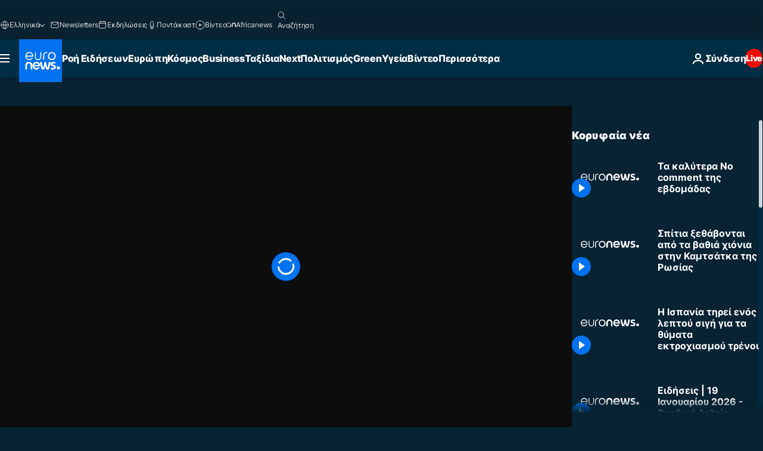

--- FILE ---
content_type: text/html; charset=UTF-8
request_url: https://gr.euronews.com/video/2019/07/05/ta-kalytera-no-comment-tis-evdomadas-ioulios-video
body_size: 38131
content:

<!DOCTYPE html>
<html lang="el">
<head>
  <meta charset="UTF-8">
            <title>Βίντεο. Τα καλύτερα No comment της εβδομάδας | Euronews</title>
<meta name="description" content="Βίντεο. Κάντε τον γύρο του κόσμου μέσα από τα καλύτερα No comment της εβδομάδας">
<meta name="robots" content="max-snippet:-1, max-image-preview:large">
<meta name="article:modified_time" content="2019-07-05 16:10:40 +02:00">
<meta name="article:published_time" content="2019-07-05 16:10:18 +02:00">
<meta name="article:tag" content="Ηνωμένες Πολιτείες Αμερικής /  ΗΠΑ">
<meta name="article:tag" content="Γαλλία">
<meta name="article:tag" content="Ρωσία">
<meta name="article:tag" content="Ιαπωνία">
<meta name="article:tag" content="Ποικιλία">
<meta name="article:theme" content="news">
<meta name="article:section" content="news_news">
<meta name="article:vertical" content="news">
<meta name="video:duration" content="110000">
<meta name="video:tag" content="Ηνωμένες Πολιτείες Αμερικής /  ΗΠΑ">
<meta name="video:tag" content="Γαλλία">
<meta name="video:tag" content="Ρωσία">
<meta name="video:tag" content="Ιαπωνία">
<meta name="video:tag" content="Ποικιλία">
<meta name="nli:video" content="https://video.euronews.com/mp4/med/EN/NC/SU/19/07/05/el/190705_NCSU_8357114_8357648_110000_091048_el.mp4">
<link rel="canonical" href="https://gr.euronews.com/video/2019/07/05/ta-kalytera-no-comment-tis-evdomadas-ioulios-video">
<link rel="alternate" hreflang="en" href="https://www.euronews.com/video/2019/07/05/red-bull-flugtag-office-chair-racing-and-a-poo-museum-no-comment-of-the-week">
<link rel="alternate" hreflang="ar" href="https://arabic.euronews.com/video/2019/07/05/watch-week-highlights-a-fire-in-a-fireworks-shop-and-opening-of-human-waste-museam">
<link rel="alternate" hreflang="tr" href="https://tr.euronews.com/video/2019/07/05/haftanin-no-commentleri-japonyada-diski-muzesi-orumcek-adam-venedikte-rusyada-ofis-sandaly">
<link rel="alternate" hreflang="el" href="https://gr.euronews.com/video/2019/07/05/ta-kalytera-no-comment-tis-evdomadas-ioulios-video">
<link rel="alternate" hreflang="x-default" href="https://www.euronews.com">
<meta property="og:locale" content="el-GR">
<meta property="og:url" content="http://gr.euronews.com/video/2019/07/05/ta-kalytera-no-comment-tis-evdomadas-ioulios-video">
<meta property="og:site_name" content="euronews">
<meta property="og:title" content="Βίντεο. Τα καλύτερα No comment της εβδομάδας">
<meta property="og:description" content="Βίντεο. Κάντε τον γύρο του κόσμου μέσα από τα καλύτερα No comment της εβδομάδας">
<meta property="og:image" content="https://static.euronews.com/articles/stories/04/00/11/54/1200x675_cmsv2_ca711341-805b-5ce8-8449-f02eb6827a6f-4001154.jpg">
<meta property="og:image:width" content="1200">
<meta property="og:image:height" content="675">
<meta property="og:image:type" content="image/jpeg">
<meta property="og:image:alt" content="&Tau;&alpha; &kappa;&alpha;&lambda;ύ&tau;&epsilon;&rho;&alpha; No comment &tau;&eta;&sigmaf; &epsilon;&beta;&delta;&omicron;&mu;ά&delta;&alpha;&sigmaf;">
<meta property="og:type" content="video">
<meta property="og:locale:alternate" content="en-GB">
<meta property="og:locale:alternate" content="ar-AE">
<meta property="og:locale:alternate" content="tr-TR">
<meta property="og:locale:alternate" content="el-GR">

<meta name="twitter:site" content="@euronews">
<meta name="twitter:title" content="Βίντεο. Τα καλύτερα No comment της εβδομάδας">
<meta name="twitter:description" content="Βίντεο. Κάντε τον γύρο του κόσμου μέσα από τα καλύτερα No comment της εβδομάδας">
<meta name="twitter:card" content="summary_large_image">
<meta name="twitter:image" content="https://static.euronews.com/articles/stories/04/00/11/54/1200x675_cmsv2_ca711341-805b-5ce8-8449-f02eb6827a6f-4001154.jpg">
<meta name="twitter:image:alt" content="&Tau;&alpha; &kappa;&alpha;&lambda;ύ&tau;&epsilon;&rho;&alpha; No comment &tau;&eta;&sigmaf; &epsilon;&beta;&delta;&omicron;&mu;ά&delta;&alpha;&sigmaf;">

<meta property="fb:pages" content="293664190752009" />
    
            <link rel="apple-touch-icon" href="/apple-touch-icon.png">
  <link rel="apple-touch-icon" href="/apple-touch-icon-precomposed.png">
  <link rel="apple-touch-icon" sizes="57x57" href="/apple-touch-icon-57x57.png">
  <link rel="apple-touch-icon" sizes="60x60" href="/apple-touch-icon-60x60.png">
  <link rel="apple-touch-icon" sizes="72x72" href="/apple-touch-icon-72x72.png">
  <link rel="apple-touch-icon" sizes="76x76" href="/apple-touch-icon-76x76.png">
  <link rel="apple-touch-icon" sizes="114x114" href="/apple-touch-icon-114x114.png">
  <link rel="apple-touch-icon" sizes="120x120" href="/apple-touch-icon-120x120.png">
  <link rel="apple-touch-icon" sizes="120x120" href="/apple-touch-icon-120x120-precomposed.png">
  <link rel="apple-touch-icon" sizes="144x144" href="/apple-touch-icon-144x144.png">
  <link rel="apple-touch-icon" sizes="152x152" href="/apple-touch-icon-152x152.png">
  <link rel="apple-touch-icon" sizes="152x152" href="/apple-touch-icon-152x152-precomposed.png">
  <link rel="apple-touch-icon" sizes="180x180" href="/apple-touch-icon-180x180.png">
  <link rel="android-icon" sizes="192x192" href="/android-icon-192x192.png">
  <link rel="icon" sizes="16x16" href="/favicon-16x16.png">
  <link rel="icon" sizes="32x32" href="/favicon-32x32.png">
  <link rel="icon" sizes="48x48" href="/favicon.ico">
  <link rel="icon" sizes="96x96" href="/favicon-96x96.png">
  <link rel="icon" sizes="160x160" href="/favicon-160x160.png">
  <link rel="icon" sizes="192x192" href="/favicon-192x192.png">

    <link rel="manifest" href="/manifest.json">
  <meta name="theme-color" content="#ffffff">

  <link rel="home" href="/" title="homepage">


          <script type="application/ld+json">{
    "@context": "https://schema.org/",
    "@graph": [
        {
            "@type": "VideoObject",
            "contentUrl": "https://video.euronews.com/mp4/med/EN/NC/SU/19/07/05/el/190705_NCSU_8357114_8357648_110000_091048_el.mp4",
            "description": "\u039a\u03ac\u03bd\u03c4\u03b5 \u03c4\u03bf\u03bd \u03b3\u03cd\u03c1\u03bf \u03c4\u03bf\u03c5 \u03ba\u03cc\u03c3\u03bc\u03bf\u03c5 \u03bc\u03ad\u03c3\u03b1 \u03b1\u03c0\u03cc \u03c4\u03b1 \u03ba\u03b1\u03bb\u03cd\u03c4\u03b5\u03c1\u03b1 No comment \u03c4\u03b7\u03c2 \u03b5\u03b2\u03b4\u03bf\u03bc\u03ac\u03b4\u03b1\u03c2",
            "duration": "PT1M50S",
            "embedUrl": "https://gr.euronews.com/embed/804416",
            "height": 243,
            "name": "\u03a4\u03b1 \u03ba\u03b1\u03bb\u03cd\u03c4\u03b5\u03c1\u03b1 No comment \u03c4\u03b7\u03c2 \u03b5\u03b2\u03b4\u03bf\u03bc\u03ac\u03b4\u03b1\u03c2",
            "thumbnailUrl": "https://static.euronews.com/articles/stories/04/00/11/54/432x243_cmsv2_ca711341-805b-5ce8-8449-f02eb6827a6f-4001154.jpg",
            "uploadDate": "2019-07-05T16:10:18+02:00",
            "videoQuality": "md",
            "width": 432,
            "inLanguage": "el-GR",
            "publisher": {
                "@type": "Organization",
                "name": "Euronews",
                "legalName": "Euronews",
                "url": "https://gr.euronews.com/",
                "logo": {
                    "@type": "ImageObject",
                    "url": "https://static.euronews.com/website/images/euronews-logo-main-blue-403x60.png",
                    "width": 403,
                    "height": 60
                },
                "sameAs": [
                    "https://www.facebook.com/gr.euronews",
                    "https://twitter.com/euronewsgr",
                    "https://flipboard.com/@euronews2018",
                    "https://www.instagram.com/euronews_greek/",
                    "https://www.linkedin.com/company/euronews"
                ]
            }
        },
        {
            "@type": "WebSite",
            "name": "Euronews.com",
            "url": "https://gr.euronews.com/",
            "potentialAction": {
                "@type": "SearchAction",
                "target": "https://gr.euronews.com/search?query={search_term_string}",
                "query-input": "required name=search_term_string"
            },
            "sameAs": [
                "https://www.facebook.com/gr.euronews",
                "https://twitter.com/euronewsgr",
                "https://flipboard.com/@euronews2018",
                "https://www.instagram.com/euronews_greek/",
                "https://www.linkedin.com/company/euronews"
            ]
        }
    ]
}</script>
      
    <meta name="application-name" content="euronews.com">

            <meta name="viewport" content="width=device-width, minimum-scale=1, initial-scale=1">

  
                <meta name="dfp-data" content="{&quot;rootId&quot;:&quot;6458&quot;,&quot;adUnit&quot;:&quot;&quot;,&quot;keyValues&quot;:[],&quot;level1&quot;:&quot;euronews_new&quot;,&quot;lazyLoadingOffset&quot;:300,&quot;hasSwipe&quot;:false,&quot;disabledAdSlots&quot;:[]}">

            <meta name="adobe-analytics-data" content="{&quot;site&quot;:{&quot;platform&quot;:&quot;&quot;,&quot;language&quot;:&quot;el&quot;,&quot;primarylanguage&quot;:&quot;&quot;,&quot;secondarylanguage&quot;:&quot;&quot;,&quot;environment&quot;:&quot;prod&quot;,&quot;brand&quot;:&quot;euronews&quot;,&quot;servicetype&quot;:&quot;web&quot;,&quot;version&quot;:&quot;15.5.1&quot;},&quot;page&quot;:{&quot;pagename&quot;:&quot;euronews.news.news.nocomment.804416.red-bull-flugtag-office-chair-racing-and-a-poo-museum-no-comment-of-the-week&quot;,&quot;pagehasad&quot;:&quot;&quot;,&quot;pagenumads&quot;:&quot;&quot;,&quot;sitesection&quot;:&quot;&quot;,&quot;sitesubsection1&quot;:&quot;&quot;,&quot;sitesubsection2&quot;:&quot;&quot;,&quot;pagetype&quot;:&quot;vod&quot;,&quot;pageurl&quot;:&quot;gr.euronews.com\/video\/2019\/07\/05\/ta-kalytera-no-comment-tis-evdomadas-ioulios-video&quot;,&quot;pagedownloadtime&quot;:&quot;&quot;,&quot;vertical&quot;:&quot;news&quot;,&quot;theme&quot;:&quot;news&quot;,&quot;program&quot;:&quot;nocomment&quot;,&quot;contenttype&quot;:&quot;stream&quot;,&quot;menustatus&quot;:&quot;&quot;,&quot;pagereload&quot;:&quot;&quot;,&quot;pagedisplaybreakpoint&quot;:&quot;&quot;,&quot;displaybreakingnewsbar&quot;:&quot;none&quot;,&quot;swipe&quot;:&quot;none&quot;,&quot;urlpath&quot;:&quot;gr.euronews.com\/video\/2019\/07\/05\/ta-kalytera-no-comment-tis-evdomadas-ioulios-video&quot;},&quot;search&quot;:{&quot;keyword&quot;:&quot;&quot;,&quot;searchresult&quot;:&quot;&quot;},&quot;uv&quot;:{&quot;uvid&quot;:&quot;&quot;,&quot;logged&quot;:&quot;&quot;,&quot;isbot&quot;:&quot;&quot;},&quot;article&quot;:{&quot;eventid&quot;:&quot;804416&quot;,&quot;storyid&quot;:&quot;4002314&quot;,&quot;updatedate&quot;:&quot;05\/07\/2019&quot;,&quot;title&quot;:&quot;τα καλύτερα no comment της εβδομάδας&quot;,&quot;format&quot;:&quot;video&quot;,&quot;nbdayssincepublication&quot;:2391,&quot;articlepromotedtobcs&quot;:&quot;&quot;,&quot;articlepromotedtohp&quot;:&quot;&quot;,&quot;technicaltags&quot;:&quot;video-auto-play&quot;,&quot;contenttaxonomy&quot;:&quot;&#039;castrol_negative_uk&#039;|&#039;neg_mobkoi_castrol&#039;|&#039;neg_facebook_2021&#039;|&#039;eap-gs-homerfaber-fs-30july19&#039;|&#039;gs_entertain&#039;|&#039;pos_equinor&#039;|&#039;pos_facebook&#039;|&#039;pos_pmi&#039;|&#039;gt_positive&#039;|&#039;gv_safe&#039;&quot;,&quot;gallerynumber&quot;:&quot;none&quot;,&quot;hasvuukle&quot;:true,&quot;program&quot;:&quot;No Comment&quot;,&quot;tags&quot;:&quot;Ηνωμένες Πολιτείες Αμερικής \/  ΗΠΑ,Γαλλία,Ρωσία,Ιαπωνία,Ποικιλία&quot;},&quot;login&quot;:{&quot;subscriptiontype&quot;:&quot;other&quot;,&quot;dailynl&quot;:&quot;none&quot;},&quot;video&quot;:{&quot;videoid&quot;:&quot;804416&quot;,&quot;youtubevideoid&quot;:&quot;none&quot;,&quot;dailymotionvideoid&quot;:&quot;x7cl3s3&quot;,&quot;housenumbervidid&quot;:&quot;190705_NCSU_8357114&quot;,&quot;name&quot;:&quot;red-bull-flugtag-office-chair-racing-and-a-poo-museum-no-comment-of-the-week&quot;,&quot;publicationdate&quot;:&quot;05\/07\/2019&quot;,&quot;type&quot;:&quot;vod&quot;,&quot;duration&quot;:110,&quot;isinplaylist&quot;:&quot;none&quot;,&quot;playlistname&quot;:&quot;none&quot;,&quot;haspreview&quot;:&quot;none&quot;,&quot;viewmode&quot;:&quot;none&quot;,&quot;playername&quot;:&quot;dailymotion&quot;,&quot;playlistnumitems&quot;:&quot;none&quot;,&quot;playlistposition&quot;:&quot;none&quot;,&quot;soundstatus&quot;:&quot;none&quot;},&quot;component&quot;:{&quot;name&quot;:&quot;&quot;,&quot;type&quot;:&quot;&quot;,&quot;action&quot;:&quot;&quot;,&quot;pagename&quot;:&quot;&quot;,&quot;actiondetail&quot;:&quot;&quot;},&quot;newsletter&quot;:{&quot;name&quot;:&quot;&quot;,&quot;location&quot;:&quot;&quot;},&quot;cm&quot;:{&quot;ssf&quot;:&quot;1&quot;},&quot;thirdPartiesDisabled&quot;:[],&quot;sendDate&quot;:null}">
  
    <meta name="app-contexts" content="[&quot;main&quot;,&quot;playlist&quot;]">

            <link rel="preload" as="style" href="/build/e09c9fcfcc074bccb6b0-reduce-cls.css">
    <link rel="preload" as="style" href="/build/60f2680ec86092ed27b8-common.css">
    <link rel="preload" as="style" href="/build/2704ee1d94cf0ae161ea-trumps.css">
    <link rel="preload" as="style" href="/build/1e29222cf9b97f50ec61-header.css">
              <link rel="preload" as="script" href="https://securepubads.g.doubleclick.net/tag/js/gpt.js" />
      

    <link rel="preload" as="style" href="/build/54291e987640a4ea2ced-video_css.css">
                    <link rel="preload" as="image" imagesrcset="https://static.euronews.com/website/statics/vector/fallback.svg" imagesizes="100vw">
    
      <style>
    #accessibility-bar,#c-burger-button-checkbox,#c-language-switcher-list-open,.c-breaking-news,.c-language-switcher__list,.c-search-form__loader, .o-site-hr__second-level__dropdown,.o-site-hr__second-level__dropdown-mask,.o-site-hr__sidebar,.o-site-hr__sidebar-mask{display:none}
    .c-bar-now .c-tags-list,.c-bar-now__container,.c-navigation-bar,.c-navigation-bar__wrappable-list,.c-search-form.c-search-engine,.o-site-hr__first-level__container,.o-site-hr__second-level__container,.o-site-hr__second-level__links,.o-site-hr__second-level__burger-logo,.c-burger-button{display:flex}

    @supports (content-visibility: hidden) {
      .o-site-hr__second-level__dropdown,.o-site-hr__sidebar {
        display: flex;
        content-visibility: hidden;
      }
    }
  </style>

  <link rel="stylesheet" href="/build/e09c9fcfcc074bccb6b0-reduce-cls.css">
  <link rel="stylesheet" href="/build/60f2680ec86092ed27b8-common.css">
  <link rel="stylesheet" href="/build/1e29222cf9b97f50ec61-header.css">
  <link rel="stylesheet" href="/build/54291e987640a4ea2ced-video_css.css">
  <link rel="stylesheet" href="/build/2704ee1d94cf0ae161ea-trumps.css">

        <style>@font-face{font-family: "Arial size-adjust";font-style: normal;font-weight: 400;font-display: swap;src: local("Arial");size-adjust: 102.5%;}body{font-family: 'Arial size-adjust', Arial, sans-serif;}</style>

    
          <link rel="stylesheet" href="/build/0a99ec3795784c5a8509-fonts.css" media="print" onload="this.media=&#039;all&#039;">
          
          <link rel="stylesheet" href="/build/2a20294bac8bad113d71-font_greek.css" media="print" onload="this.media=&#039;all&#039;">
  
  
              <link rel="preconnect" href="https://static.euronews.com">
      <link rel="preconnect" href="https://api.privacy-center.org">
      <link rel="preconnect" href="https://sdk.privacy-center.org">
      <link rel="preconnect" href="https://www.googletagservices.com">
      <link rel="preconnect" href="https://pagead2.googlesyndication.com">
              <link rel="dns-prefetch" href="//scripts.opti-digital.com">
                  <link rel="dns-prefetch" href="https://connect.facebook.net">
                  <link rel="dns-prefetch" href="https://ping.chartbeat.net">
        <link rel="dns-prefetch" href="https://static.chartbeat.com">
        
    <script>
  window.euronewsEnvs = JSON.parse('{"PUBLIC_GIGYA_API_KEY":"4_G3z5aGNUymdcrkV9z9qOAg","PUBLIC_INSIDER_PARTNER_NAME":"euronewsfr","PUBLIC_INSIDER_PARTNER_ID":"10008155","PUBLIC_APP_ENV":"prod","PUBLIC_URLS_BASE":"euronews.com"}');
</script>


  <script> performance.mark('enw-first-script'); </script>
            <script id="euronews-initial-server-data">
                              window.getInitialServerData = () => ({"context":{"website":"euronews","pageType":"video","servicetype":"web","features":["euronewsUUIDManager","userNavigationActivity","didomi","googleGpt","advertisingOptiDigital","wallpaper","DVTargetingSignalsManager","bombora","insider","scrollRestore","adobe","iaDisclaimerReporting","linkObfuscator"],"featureFlipping":{"fast":{"adobe":{"languages":{"en":true,"fr":true,"de":true,"it":true,"es":true,"pt":true,"tr":true,"pl":true,"ru":true,"ar":true,"fa":true,"el":true,"hu":true},"thirdpart":true,"description":"Analytics tracking"},"adobeAudienceManager":{"languages":{"en":true,"fr":true,"de":true,"it":true,"es":true,"pt":true,"tr":true,"pl":true,"ru":true,"ar":true,"fa":true,"el":true,"hu":true},"thirdpart":true,"description":"_"},"adsAutorefresh":{"languages":{"en":false,"ar":false,"de":false,"el":false,"es":false,"fa":false,"fr":false,"hu":false,"it":false,"pt":false,"ru":false,"tr":false,"pl":false},"thirdpart":false,"description":"Permet un autorefresh auto des pubs toutes les X secondes"},"adsLazyloading":{"languages":{"en":true,"fr":true,"de":true,"it":true,"es":true,"pt":true,"tr":true,"pl":true,"ru":true,"ar":true,"fa":true,"el":true,"hu":true},"thirdpart":false,"description":"Permet d\u2019afficher les pubs au fur \u00e0 mesure du scroll d\u2019un utilisateur sur nos pages, ce qui permet d\u2019acc\u00e9l\u00e9rer le chargement du haut de page"},"advertising":{"languages":{"en":false,"fr":false,"de":false,"it":false,"es":false,"pt":false,"tr":false,"pl":false,"ru":false,"ar":false,"fa":false,"el":false,"hu":false},"thirdpart":false,"description":"to enable new advertising core (while double run, we use old advertising when this key is off)"},"advertisingOptiDigital":{"languages":{"en":true,"fr":true,"de":true,"it":true,"es":true,"pt":true,"tr":true,"pl":true,"ru":true,"ar":true,"fa":true,"el":true,"hu":true},"thirdpart":true,"description":"New Advertising management with OptiDigital"},"advertisingSingleRequestMode":{"languages":{"en":false,"ar":false,"de":false,"el":false,"es":false,"fa":false,"fr":false,"hu":false,"it":false,"pt":false,"ru":false,"tr":false,"pl":false},"thirdpart":false,"description":"WARNING: WHEN TURNED ON IT MAKES AD REQUEST COUNT EXPLODE AND LEADS TO TERRIBLE IMPRESSION\/REQUEST RATIO\nenable singleRequest mode for new advertising implementation (will do multirequest if disabled)"},"analytics":{"languages":{"en":true,"fr":true,"de":true,"it":true,"es":true,"pt":true,"tr":true,"pl":true,"ru":true,"ar":true,"fa":true,"el":true,"hu":true},"thirdpart":false,"description":"_"},"autorefresh":{"languages":{"en":true,"fr":true,"de":true,"it":true,"es":true,"pt":true,"tr":true,"pl":true,"ru":true,"ar":true,"fa":true,"el":true,"hu":true},"thirdpart":false,"description":"_"},"bcovery":{"languages":{"en":false,"ar":false,"de":false,"el":false,"es":false,"fa":false,"fr":false,"hu":false,"it":false,"pt":false,"ru":false,"tr":false,"pl":false},"thirdpart":true,"description":"_"},"bombora":{"languages":{"en":true,"fr":true,"de":true,"it":true,"es":true,"pt":true,"tr":true,"pl":true,"ru":true,"ar":true,"fa":false,"el":true,"hu":true},"thirdpart":true,"description":"_"},"bomboraStandardTag":{"languages":{"en":true,"fr":true,"de":true,"it":true,"es":true,"pt":true,"tr":true,"pl":true,"ru":true,"ar":true,"fa":false,"el":true,"hu":true},"thirdpart":true,"description":"_"},"breakingNewsBanner":{"languages":{"en":true,"fr":true,"de":true,"it":true,"es":true,"pt":true,"tr":true,"pl":true,"ru":true,"ar":true,"fa":true,"el":true,"hu":true},"thirdpart":false,"description":"_"},"caption":{"languages":{"en":true,"fr":true,"de":true,"it":true,"es":true,"pt":true,"tr":true,"pl":true,"ru":true,"ar":true,"fa":true,"el":true,"hu":true},"thirdpart":false,"description":"_"},"chartbeat":{"languages":{"en":true,"fr":true,"de":true,"it":true,"es":true,"pt":true,"tr":true,"pl":true,"ru":true,"ar":true,"fa":true,"el":true,"hu":true},"thirdpart":true,"description":"chartbeat.js is the Javascript code for the standard web tracking"},"chartbeat_mab":{"languages":{"en":true,"fr":true,"de":true,"it":true,"es":true,"pt":true,"tr":true,"pl":true,"ru":true,"ar":true,"fa":true,"el":true,"hu":true},"thirdpart":true,"description":"chartbeat_mab.js is the library for Chartbeat's headline testing functionality"},"connatix":{"languages":{"en":true,"fr":true,"de":true,"it":true,"es":true,"pt":true,"tr":true,"pl":true,"ru":true,"ar":true,"fa":true,"el":true,"hu":true},"thirdpart":true,"description":"_"},"connatixSticky":{"languages":{"en":false,"fr":false,"de":false,"it":false,"es":false,"pt":false,"tr":false,"pl":false,"ru":false,"ar":false,"fa":false,"el":false,"hu":false},"thirdpart":false,"description":"_"},"consentTemplates":{"languages":{"en":false,"fr":false,"de":false,"it":false,"es":false,"pt":false,"tr":false,"pl":false,"ru":false,"ar":false,"fa":false,"el":false,"hu":false},"thirdpart":false,"description":"consent notices (Didomi, ...)"},"dailymotion":{"languages":{"en":true,"fr":true,"de":true,"it":true,"es":true,"pt":true,"tr":true,"pl":true,"ru":false,"ar":true,"fa":false,"el":true,"hu":true},"thirdpart":false,"description":"_"},"datalayerManager":{"languages":{"en":false,"ar":false,"de":false,"el":false,"es":false,"fa":false,"fr":false,"hu":false,"it":false,"pt":false,"ru":false,"tr":false,"pl":false},"thirdpart":false,"description":"_"},"didomi":{"languages":{"en":true,"fr":true,"de":true,"it":true,"es":true,"pt":true,"tr":true,"pl":true,"ru":true,"ar":true,"fa":true,"el":true,"hu":true},"thirdpart":true,"description":null},"doubleVerify":{"languages":{"en":true,"fr":true,"de":true,"it":true,"es":true,"pt":true,"tr":true,"pl":true,"ru":true,"ar":true,"fa":true,"el":true,"hu":true},"thirdpart":true,"description":"_"},"durationMedia":{"languages":{"en":true,"fr":true,"de":true,"it":true,"es":true,"pt":true,"tr":true,"pl":true,"ru":true,"ar":true,"fa":true,"el":true,"hu":true},"thirdpart":true,"description":"_"},"DVTargetingSignalsManager":{"languages":{"en":true,"fr":true,"de":true,"it":true,"es":true,"pt":true,"tr":true,"pl":true,"ru":true,"ar":true,"fa":true,"el":true,"hu":true},"thirdpart":false,"description":"This feature aims to manage DV Targeting Signals.\r\nFor example: retrieving Targeting Signals, updating the advertising Datalayer, and storing DV Contextual Signals to the database."},"euronewsUUIDManager":{"languages":{"en":true,"fr":true,"de":true,"it":true,"es":true,"pt":true,"tr":true,"pl":true,"ru":true,"ar":true,"fa":true,"el":true,"hu":true},"thirdpart":false,"description":"This feature ensures each client has a persistent UUID by retrieving it from IndexedDB or cookies, or generating and storing one if it doesn\u2019t exist. The UUID is used by other features and services for consistent client identification."},"facebook":{"languages":{"en":true,"fr":true,"de":true,"it":true,"es":true,"pt":true,"tr":true,"pl":true,"ru":true,"ar":true,"fa":true,"el":true,"hu":true},"thirdpart":true,"description":null},"football":{"languages":{"en":true,"fr":true,"de":true,"it":true,"es":true,"pt":true,"tr":true,"pl":false,"ru":true,"ar":true,"fa":true,"el":true,"hu":true},"thirdpart":false,"description":"This FF is made to manage FootballLeagueDataHandler service"},"footballLeagueResults":{"languages":{"en":true,"ar":true,"de":true,"el":true,"es":true,"fa":true,"fr":true,"hu":true,"it":true,"pt":true,"ru":true,"tr":true,"pl":false},"thirdpart":false,"description":"This is for the service that manage the display\/management of the widget of football league results that we can find on the home page and other footblall pages"},"gallery":{"languages":{"en":true,"fr":true,"de":true,"it":true,"es":true,"pt":true,"tr":true,"pl":true,"ru":true,"ar":true,"fa":true,"el":true,"hu":true},"thirdpart":false,"description":"Widget Gallery"},"geoBlocking":{"languages":{"en":true,"ar":true,"de":true,"el":true,"es":true,"fa":true,"fr":true,"hu":true,"it":true,"pt":true,"ru":true,"tr":true,"pl":true},"thirdpart":false,"description":"_"},"geoedge":{"languages":{"en":true,"fr":true,"de":true,"it":true,"es":true,"pt":true,"tr":true,"pl":true,"ru":true,"ar":true,"fa":true,"el":true,"hu":true},"thirdpart":true,"description":"_"},"gigya":{"languages":{"en":true,"fr":true,"de":true,"it":true,"es":true,"pt":true,"tr":true,"pl":true,"ru":true,"ar":true,"fa":true,"el":true,"hu":true},"thirdpart":false,"description":"Login Euronews via SAP\/GIGYA"},"global_footer":{"languages":{"en":true,"fr":true,"de":true,"it":true,"es":true,"pt":true,"tr":true,"pl":true,"ru":true,"ar":true,"fa":true,"el":true,"hu":true},"thirdpart":true,"description":null},"googleGpt":{"languages":{"en":true,"fr":true,"de":true,"it":true,"es":true,"pt":true,"tr":true,"pl":true,"ru":true,"ar":true,"fa":true,"el":true,"hu":true},"thirdpart":true,"description":"GPT is mandatory for all the advertisement stack"},"google_analytics":{"languages":{"en":false,"ar":false,"de":false,"el":false,"es":false,"fa":false,"fr":false,"hu":false,"it":false,"pt":false,"ru":false,"tr":false,"pl":false},"thirdpart":true,"description":"_"},"google_gtm":{"languages":{"en":true,"fr":true,"de":true,"it":true,"es":true,"pt":true,"tr":true,"pl":true,"ru":true,"ar":true,"fa":true,"el":true,"hu":true},"thirdpart":true,"description":null},"grafanaFaro":{"languages":{"en":false,"fr":false,"de":false,"it":false,"es":false,"pt":false,"tr":false,"pl":false,"ru":false,"ar":false,"fa":false,"el":false,"hu":false},"thirdpart":false,"description":"_"},"gtag":{"languages":{"en":true,"fr":true,"de":true,"it":true,"es":true,"pt":true,"tr":true,"pl":true,"ru":true,"ar":true,"fa":true,"el":true,"hu":true},"thirdpart":true,"description":"_"},"header_redesign":{"languages":{"en":true,"fr":true,"de":true,"it":true,"es":true,"pt":true,"tr":true,"pl":true,"ru":true,"ar":true,"fa":true,"el":true,"hu":true},"thirdpart":false,"description":"FF qui active l'affichage du Header Redesign"},"home_new_design":{"languages":{"en":false,"fr":false,"de":false,"it":false,"es":false,"pt":false,"tr":false,"pl":false,"ru":false,"ar":false,"fa":false,"el":false,"hu":false},"thirdpart":false,"description":"Home New Design 2025"},"https":{"languages":{"en":true,"fr":true,"de":true,"it":true,"es":true,"pt":true,"tr":true,"pl":true,"ru":true,"ar":true,"fa":true,"el":true,"hu":true},"thirdpart":false,"description":null},"iaDisclaimerReporting":{"languages":{"en":true,"fr":true,"de":true,"it":true,"es":true,"pt":true,"tr":true,"pl":true,"ru":true,"ar":true,"fa":true,"el":true,"hu":true},"thirdpart":false,"description":"Display the IA Disclaimer"},"insider":{"languages":{"en":true,"fr":true,"de":true,"it":true,"es":true,"pt":true,"tr":true,"pl":true,"ru":true,"ar":true,"fa":true,"el":true,"hu":true},"thirdpart":true,"description":"_"},"jobbio":{"languages":{"en":false,"fr":false,"de":false,"it":false,"es":false,"pt":false,"tr":false,"pl":false,"ru":false,"ar":false,"fa":false,"el":false,"hu":false},"thirdpart":true,"description":"_"},"justIn":{"languages":{"en":true,"fr":true,"de":true,"it":true,"es":true,"pt":true,"tr":true,"pl":true,"ru":true,"ar":true,"fa":true,"el":true,"hu":true},"thirdpart":false,"description":"_"},"justInTimeline":{"languages":{"en":true,"fr":true,"de":true,"it":true,"es":true,"pt":true,"tr":true,"pl":true,"ru":true,"ar":true,"fa":true,"el":true,"hu":true},"thirdpart":false,"description":"Justin template new design 2025"},"lazyblock":{"languages":{"en":false,"ar":false,"de":false,"el":false,"es":false,"fa":false,"fr":false,"hu":true,"it":false,"pt":false,"ru":false,"tr":true,"pl":false},"thirdpart":false},"lazyload":{"languages":{"en":true,"fr":true,"de":true,"it":true,"es":true,"pt":true,"tr":true,"pl":true,"ru":true,"ar":true,"fa":true,"el":true,"hu":true},"thirdpart":false,"description":"_"},"leaderboardUnderHeader":{"languages":{"en":true,"ar":true,"de":false,"el":false,"es":false,"fa":true,"fr":false,"hu":false,"it":false,"pt":false,"ru":false,"tr":false,"pl":false},"thirdpart":false,"description":"main leaderboard under header instead of above on article page"},"linkObfuscator":{"languages":{"en":true,"fr":true,"de":true,"it":true,"es":true,"pt":true,"tr":true,"pl":true,"ru":true,"ar":true,"fa":true,"el":true,"hu":true},"thirdpart":false,"description":"This feature aims to obfuscate all links for which the obfuscation is implemented in the Twig template."},"liveramp":{"languages":{"en":true,"fr":true,"de":true,"it":true,"es":true,"pt":true,"tr":true,"pl":true,"ru":true,"ar":true,"fa":true,"el":true,"hu":true},"thirdpart":true,"description":"https:\/\/liveramp.com\/"},"login":{"languages":{"en":true,"fr":true,"de":true,"it":true,"es":true,"pt":true,"tr":true,"pl":true,"ru":true,"ar":true,"fa":true,"el":true,"hu":true},"thirdpart":false,"description":"Allow login for Gigya"},"loginWall":{"languages":{"en":false,"fr":true,"de":false,"it":false,"es":true,"pt":false,"tr":false,"pl":false,"ru":false,"ar":false,"fa":false,"el":false,"hu":false},"thirdpart":false,"description":"_"},"longerCacheStrategy":{"languages":{"en":true,"fr":true,"de":true,"it":true,"es":true,"pt":true,"tr":true,"pl":true,"ru":true,"ar":true,"fa":true,"el":true,"hu":true},"thirdpart":false,"description":"Enable longer cache on various pages (see EW-5784)"},"nativo":{"languages":{"en":true,"fr":true,"de":true,"it":true,"es":true,"pt":true,"tr":true,"pl":true,"ru":true,"ar":true,"fa":true,"el":true,"hu":true},"thirdpart":false,"description":"_"},"new_liveblogging":{"languages":{"en":true,"fr":true,"de":true,"it":true,"es":true,"pt":true,"tr":true,"pl":true,"ru":true,"ar":true,"fa":true,"el":true,"hu":true},"thirdpart":false,"description":"Activate new Arena liveblogging feature (with TypeScript service)"},"nonli":{"languages":{"en":true,"fr":true,"de":true,"it":true,"es":true,"pt":true,"tr":true,"pl":true,"ru":true,"ar":true,"fa":true,"el":true,"hu":true},"thirdpart":true,"description":"This TP replace echobox to publish automatically our articles on social networks"},"outbrain":{"languages":{"en":true,"fr":true,"de":true,"it":true,"es":true,"pt":true,"tr":true,"pl":true,"ru":true,"ar":true,"fa":true,"el":true,"hu":true},"thirdpart":true,"description":"_"},"outbrain_lazyloading":{"languages":{"en":true,"fr":true,"de":true,"it":true,"es":true,"pt":true,"tr":true,"pl":true,"ru":true,"ar":true,"fa":true,"el":true,"hu":true},"thirdpart":true,"description":"_"},"ownpage":{"languages":{"en":true,"ar":true,"de":true,"el":true,"es":true,"fa":true,"fr":true,"hu":true,"it":true,"pt":true,"ru":true,"tr":true,"pl":false},"thirdpart":true,"description":"newsletter"},"pfp-ima":{"languages":{"en":false,"ar":false,"de":false,"el":false,"es":false,"fa":false,"fr":false,"hu":false,"it":false,"pt":false,"ru":false,"tr":false,"pl":false},"thirdpart":false,"description":"_"},"pfpLive":{"languages":{"en":true,"fr":true,"de":true,"it":true,"es":true,"pt":true,"tr":true,"pl":true,"ru":false,"ar":true,"fa":false,"el":true,"hu":true},"thirdpart":false,"description":"_"},"pfpVOD":{"languages":{"en":true,"fr":true,"de":true,"it":true,"es":true,"pt":true,"tr":true,"pl":true,"ru":false,"ar":true,"fa":false,"el":true,"hu":true},"thirdpart":false,"description":"_"},"player_lazyload_click":{"languages":{"en":true,"fr":true,"de":true,"it":true,"es":true,"pt":true,"tr":true,"pl":true,"ru":true,"ar":true,"fa":true,"el":true,"hu":true},"thirdpart":false,"description":null},"scribblelive":{"languages":{"en":true,"ar":true,"de":true,"el":true,"es":true,"fa":true,"fr":true,"hu":true,"it":true,"pt":true,"ru":true,"tr":true,"pl":false},"thirdpart":true},"scrollRestore":{"languages":{"en":true,"fr":true,"de":true,"it":true,"es":true,"pt":true,"tr":true,"pl":true,"ru":true,"ar":true,"fa":true,"el":true,"hu":true},"thirdpart":false,"description":"This feature sets the browser's scrollRestoration property to 'manual', ensuring the scroll position resets to the top of the page upon refresh"},"search":{"languages":{"en":true,"fr":true,"de":true,"it":true,"es":true,"pt":true,"tr":true,"pl":true,"ru":true,"ar":true,"fa":true,"el":true,"hu":true},"thirdpart":false,"description":"_"},"sentry":{"languages":{"en":true,"fr":true,"de":true,"it":true,"es":true,"pt":true,"tr":true,"pl":true,"ru":true,"ar":true,"fa":true,"el":true,"hu":true},"thirdpart":true,"description":"APM - Technical TP"},"socialManager":{"languages":{"en":true,"fr":true,"de":true,"it":true,"es":true,"pt":true,"tr":true,"pl":true,"ru":true,"ar":true,"fa":true,"el":true,"hu":true},"thirdpart":false,"description":"Social manager TS service for social network popup management"},"StickyFloor":{"languages":{"en":true,"fr":true,"de":true,"it":true,"es":true,"pt":true,"tr":true,"pl":true,"ru":true,"ar":true,"fa":true,"el":true,"hu":true},"thirdpart":false,"description":null},"streamAMP":{"languages":{"en":false,"ar":false,"de":false,"el":false,"es":false,"fa":false,"fr":false,"hu":false,"it":false,"pt":false,"ru":false,"tr":false,"pl":false},"thirdpart":true},"style_css_site_header":{"languages":{"en":false,"ar":false,"de":false,"el":false,"es":false,"fa":false,"fr":false,"hu":false,"it":false,"pt":false,"ru":false,"tr":false,"pl":false},"thirdpart":false,"description":"Ex\u00e9cuter le CSS du Site Header dans directement dans <style> dans <head>, et en premier, ind\u00e9pendamment des autres fichiers CSS."},"survey_popup":{"languages":{"en":false,"fr":false,"de":false,"it":false,"es":false,"pt":false,"tr":false,"pl":false,"ru":false,"ar":false,"fa":false,"el":false,"hu":false},"thirdpart":false,"description":null},"swiper":{"languages":{"en":true,"fr":true,"de":true,"it":true,"es":true,"pt":true,"tr":true,"pl":true,"ru":true,"ar":true,"fa":true,"el":true,"hu":true},"thirdpart":false,"description":"_"},"swipe_article":{"languages":{"en":true,"fr":true,"de":true,"it":true,"es":true,"pt":true,"tr":true,"pl":true,"ru":true,"ar":true,"fa":true,"el":true,"hu":true},"thirdpart":false,"description":"_"},"teads":{"languages":{"en":true,"fr":true,"de":true,"it":true,"es":true,"pt":true,"tr":true,"pl":true,"ru":true,"ar":true,"fa":true,"el":true,"hu":true},"thirdpart":true,"description":"Renomm\u00e9e depuis \"teadsCookielessTag\" pour le nouveau script advertising."},"teadsCookielessTag":{"languages":{"en":true,"fr":true,"de":true,"it":true,"es":true,"pt":true,"tr":true,"pl":true,"ru":true,"ar":true,"fa":true,"el":true,"hu":true},"thirdpart":true,"description":"Ancienne cl\u00e9, utilis\u00e9e avec l'ancien script advertising, remplac\u00e9e par \"teads\"."},"telemetry-php":{"languages":{"en":false,"fr":false,"de":false,"it":false,"es":false,"pt":false,"tr":false,"pl":false,"ru":false,"ar":false,"fa":false,"el":false,"hu":false},"thirdpart":false,"description":"D\u00e9sactive l'Open Telemetry -> Grafana\r\nSur le site cot\u00e9 FRONT\/PHP"},"telemetry-ts":{"languages":{"en":false,"fr":false,"de":false,"it":false,"es":false,"pt":false,"tr":false,"pl":false,"ru":false,"ar":false,"fa":false,"el":false,"hu":false},"thirdpart":false,"description":"Grafana openTelemetry for Front TS"},"textToSpeech":{"languages":{"en":true,"fr":true,"de":true,"it":true,"es":true,"pt":true,"tr":true,"pl":true,"ru":true,"ar":true,"fa":true,"el":true,"hu":true},"thirdpart":true,"description":"Solution de synthese vocale convertissant le texte en audio."},"tmpTestNewImageServer":{"languages":{"en":true,"fr":true,"de":true,"it":true,"es":true,"pt":true,"tr":true,"pl":true,"ru":true,"ar":true,"fa":true,"el":true,"hu":true},"thirdpart":false,"description":"this must be temporary! rewrite static.euronews.com article image to images.euronews.com"},"twitter":{"languages":{"en":true,"fr":true,"de":true,"it":true,"es":true,"pt":true,"tr":true,"pl":true,"ru":true,"ar":true,"fa":true,"el":true,"hu":true},"thirdpart":true,"description":"_"},"userNavigationActivity":{"languages":{"en":true,"fr":true,"de":true,"it":true,"es":true,"pt":true,"tr":true,"pl":true,"ru":true,"ar":true,"fa":true,"el":true,"hu":true},"thirdpart":false,"description":"Service that stores user last visited page and last language"},"video":{"languages":{"en":true,"fr":true,"de":true,"it":true,"es":true,"pt":true,"tr":true,"pl":true,"ru":true,"ar":true,"fa":true,"el":true,"hu":true},"thirdpart":false,"description":"Video Player for article pages"},"vuukle":{"languages":{"en":true,"fr":true,"de":true,"it":true,"es":true,"pt":true,"tr":true,"pl":false,"ru":true,"ar":true,"fa":true,"el":true,"hu":true},"thirdpart":true,"description":"_"},"wallpaper":{"languages":{"en":true,"fr":true,"de":true,"it":true,"es":true,"pt":true,"tr":true,"pl":true,"ru":true,"ar":true,"fa":true,"el":true,"hu":true},"thirdpart":false,"description":"_"},"weatherCarousel":{"languages":{"en":true,"fr":true,"de":true,"it":true,"es":true,"pt":true,"tr":true,"pl":true,"ru":true,"ar":true,"fa":true,"el":true,"hu":true},"thirdpart":false,"description":"Service for the carousel on the weather town page"},"weatherSearch":{"languages":{"en":true,"fr":true,"de":true,"it":true,"es":true,"pt":true,"tr":true,"pl":true,"ru":true,"ar":true,"fa":true,"el":true,"hu":true},"thirdpart":false,"description":"_"},"widgets":{"languages":{"en":true,"fr":true,"de":true,"it":true,"es":true,"pt":true,"tr":true,"pl":true,"ru":true,"ar":true,"fa":true,"el":true,"hu":true},"thirdpart":false,"description":"This is for Typescript widget service"},"yieldbird":{"languages":{"en":true,"fr":true,"de":true,"it":true,"es":true,"pt":true,"tr":true,"pl":true,"ru":true,"ar":true,"fa":true,"el":true,"hu":true},"thirdpart":true,"description":"_"},"automatad":{"languages":{"en":true,"ar":true,"de":true,"el":true,"es":true,"fa":true,"fr":true,"hu":true,"it":true,"pt":true,"ru":true,"tr":true,"pl":true},"thirdpart":true,"description":"_"},"DurationMedia":{"languages":{"en":true,"fr":true,"de":true,"it":true,"es":true,"pt":true,"tr":true,"pl":true,"ru":true,"ar":true,"fa":true,"el":true,"hu":true},"thirdpart":true,"description":"_"},"linkedinNext":{"languages":{"en":true,"ar":false,"de":false,"el":false,"es":false,"fa":false,"fr":false,"hu":false,"it":false,"pt":false,"ru":false,"tr":false,"pl":false},"thirdpart":true},"mailmunch":{"languages":{"en":true,"ar":true,"de":true,"el":true,"es":true,"fa":true,"fr":true,"hu":true,"it":true,"pt":true,"ru":true,"tr":true,"pl":false},"thirdpart":true},"popup_message_all_website":{"languages":{"en":false,"ar":false,"de":false,"el":false,"es":false,"fa":false,"fr":false,"hu":false,"it":false,"pt":false,"ru":false,"tr":false,"pl":false},"thirdpart":false},"popup_message_live":{"languages":{"en":false,"ar":false,"de":false,"el":false,"es":false,"fa":false,"fr":false,"hu":false,"it":false,"pt":false,"ru":false,"tr":false,"pl":false},"thirdpart":false},"video_autoplay":{"languages":{"en":true,"fr":true,"de":true,"it":true,"es":true,"pt":true,"tr":true,"pl":true,"ru":true,"ar":true,"fa":true,"el":true,"hu":true},"thirdpart":false,"description":null}},"slow":{"adobe":{"languages":{"en":true,"fr":true,"de":true,"it":true,"es":true,"pt":true,"tr":true,"pl":true,"ru":true,"ar":true,"fa":true,"el":true,"hu":true},"thirdpart":true,"description":"Analytics tracking"},"adobeAudienceManager":{"languages":{"en":true,"fr":true,"de":true,"it":true,"es":true,"pt":true,"tr":true,"pl":true,"ru":true,"ar":true,"fa":true,"el":true,"hu":true},"thirdpart":true,"description":"_"},"adsAutorefresh":{"languages":{"en":false,"ar":false,"de":false,"el":false,"es":false,"fa":false,"fr":false,"hu":false,"it":false,"pt":false,"ru":false,"tr":false,"pl":false},"thirdpart":false,"description":"Permet un autorefresh auto des pubs toutes les X secondes"},"adsLazyloading":{"languages":{"en":true,"fr":true,"de":true,"it":true,"es":true,"pt":true,"tr":true,"pl":true,"ru":true,"ar":true,"fa":true,"el":true,"hu":true},"thirdpart":false,"description":"Permet d\u2019afficher les pubs au fur \u00e0 mesure du scroll d\u2019un utilisateur sur nos pages, ce qui permet d\u2019acc\u00e9l\u00e9rer le chargement du haut de page"},"advertising":{"languages":{"en":false,"fr":false,"de":false,"it":false,"es":false,"pt":false,"tr":false,"pl":false,"ru":false,"ar":false,"fa":false,"el":false,"hu":false},"thirdpart":false,"description":"to enable new advertising core (while double run, we use old advertising when this key is off)"},"advertisingOptiDigital":{"languages":{"en":true,"fr":true,"de":true,"it":true,"es":true,"pt":true,"tr":true,"pl":true,"ru":true,"ar":true,"fa":true,"el":true,"hu":true},"thirdpart":true,"description":"New Advertising management with OptiDigital"},"advertisingSingleRequestMode":{"languages":{"en":false,"ar":false,"de":false,"el":false,"es":false,"fa":false,"fr":false,"hu":false,"it":false,"pt":false,"ru":false,"tr":false,"pl":false},"thirdpart":false,"description":"WARNING: WHEN TURNED ON IT MAKES AD REQUEST COUNT EXPLODE AND LEADS TO TERRIBLE IMPRESSION\/REQUEST RATIO\nenable singleRequest mode for new advertising implementation (will do multirequest if disabled)"},"analytics":{"languages":{"en":true,"fr":true,"de":true,"it":true,"es":true,"pt":true,"tr":true,"pl":true,"ru":true,"ar":true,"fa":true,"el":true,"hu":true},"thirdpart":false,"description":"_"},"autorefresh":{"languages":{"en":true,"fr":true,"de":true,"it":true,"es":true,"pt":true,"tr":true,"pl":true,"ru":true,"ar":true,"fa":true,"el":true,"hu":true},"thirdpart":false,"description":"_"},"bcovery":{"languages":{"en":false,"ar":false,"de":false,"el":false,"es":false,"fa":false,"fr":false,"hu":false,"it":false,"pt":false,"ru":false,"tr":false,"pl":false},"thirdpart":true,"description":"_"},"bombora":{"languages":{"en":true,"fr":true,"de":true,"it":true,"es":true,"pt":true,"tr":true,"pl":true,"ru":true,"ar":true,"fa":false,"el":true,"hu":true},"thirdpart":true,"description":"_"},"bomboraStandardTag":{"languages":{"en":true,"fr":true,"de":true,"it":true,"es":true,"pt":true,"tr":true,"pl":true,"ru":true,"ar":true,"fa":false,"el":true,"hu":true},"thirdpart":true,"description":"_"},"breakingNewsBanner":{"languages":{"en":true,"fr":true,"de":true,"it":true,"es":true,"pt":true,"tr":true,"pl":true,"ru":true,"ar":true,"fa":true,"el":true,"hu":true},"thirdpart":false,"description":"_"},"caption":{"languages":{"en":true,"fr":true,"de":true,"it":true,"es":true,"pt":true,"tr":true,"pl":true,"ru":true,"ar":true,"fa":true,"el":true,"hu":true},"thirdpart":false,"description":"_"},"chartbeat":{"languages":{"en":true,"fr":true,"de":true,"it":true,"es":true,"pt":true,"tr":true,"pl":true,"ru":true,"ar":true,"fa":true,"el":true,"hu":true},"thirdpart":true,"description":"chartbeat.js is the Javascript code for the standard web tracking"},"chartbeat_mab":{"languages":{"en":true,"fr":true,"de":true,"it":true,"es":true,"pt":true,"tr":true,"pl":true,"ru":true,"ar":true,"fa":true,"el":true,"hu":true},"thirdpart":true,"description":"chartbeat_mab.js is the library for Chartbeat's headline testing functionality"},"connatix":{"languages":{"en":true,"fr":true,"de":true,"it":true,"es":true,"pt":true,"tr":true,"pl":true,"ru":true,"ar":true,"fa":true,"el":true,"hu":true},"thirdpart":true,"description":"_"},"connatixSticky":{"languages":{"en":false,"fr":false,"de":false,"it":false,"es":false,"pt":false,"tr":false,"pl":false,"ru":false,"ar":false,"fa":false,"el":false,"hu":false},"thirdpart":false,"description":"_"},"consentTemplates":{"languages":{"en":false,"fr":false,"de":false,"it":false,"es":false,"pt":false,"tr":false,"pl":false,"ru":false,"ar":false,"fa":false,"el":false,"hu":false},"thirdpart":false,"description":"consent notices (Didomi, ...)"},"dailymotion":{"languages":{"en":true,"fr":true,"de":true,"it":true,"es":true,"pt":true,"tr":true,"pl":true,"ru":false,"ar":true,"fa":false,"el":true,"hu":true},"thirdpart":false,"description":"_"},"datalayerManager":{"languages":{"en":false,"ar":false,"de":false,"el":false,"es":false,"fa":false,"fr":false,"hu":false,"it":false,"pt":false,"ru":false,"tr":false,"pl":false},"thirdpart":false,"description":"_"},"didomi":{"languages":{"en":true,"fr":true,"de":true,"it":true,"es":true,"pt":true,"tr":true,"pl":true,"ru":true,"ar":true,"fa":true,"el":true,"hu":true},"thirdpart":true,"description":null},"doubleVerify":{"languages":{"en":true,"fr":true,"de":true,"it":true,"es":true,"pt":true,"tr":true,"pl":true,"ru":true,"ar":true,"fa":true,"el":true,"hu":true},"thirdpart":true,"description":"_"},"durationMedia":{"languages":{"en":true,"fr":true,"de":true,"it":true,"es":true,"pt":true,"tr":true,"pl":true,"ru":true,"ar":true,"fa":true,"el":true,"hu":true},"thirdpart":true,"description":"_"},"DVTargetingSignalsManager":{"languages":{"en":true,"fr":true,"de":true,"it":true,"es":true,"pt":true,"tr":true,"pl":true,"ru":true,"ar":true,"fa":true,"el":true,"hu":true},"thirdpart":false,"description":"This feature aims to manage DV Targeting Signals.\r\nFor example: retrieving Targeting Signals, updating the advertising Datalayer, and storing DV Contextual Signals to the database."},"euronewsUUIDManager":{"languages":{"en":true,"fr":true,"de":true,"it":true,"es":true,"pt":true,"tr":true,"pl":true,"ru":true,"ar":true,"fa":true,"el":true,"hu":true},"thirdpart":false,"description":"This feature ensures each client has a persistent UUID by retrieving it from IndexedDB or cookies, or generating and storing one if it doesn\u2019t exist. The UUID is used by other features and services for consistent client identification."},"facebook":{"languages":{"en":true,"fr":true,"de":true,"it":true,"es":true,"pt":true,"tr":true,"pl":true,"ru":true,"ar":true,"fa":true,"el":true,"hu":true},"thirdpart":true,"description":null},"football":{"languages":{"en":true,"fr":true,"de":true,"it":true,"es":true,"pt":true,"tr":true,"pl":false,"ru":true,"ar":true,"fa":true,"el":true,"hu":true},"thirdpart":false,"description":"This FF is made to manage FootballLeagueDataHandler service"},"footballLeagueResults":{"languages":{"en":true,"ar":true,"de":true,"el":true,"es":true,"fa":true,"fr":true,"hu":true,"it":true,"pt":true,"ru":true,"tr":true,"pl":false},"thirdpart":false,"description":"This is for the service that manage the display\/management of the widget of football league results that we can find on the home page and other footblall pages"},"gallery":{"languages":{"en":true,"fr":true,"de":true,"it":true,"es":true,"pt":true,"tr":true,"pl":true,"ru":true,"ar":true,"fa":true,"el":true,"hu":true},"thirdpart":false,"description":"Widget Gallery"},"geoBlocking":{"languages":{"en":true,"ar":true,"de":true,"el":true,"es":true,"fa":true,"fr":true,"hu":true,"it":true,"pt":true,"ru":true,"tr":true,"pl":true},"thirdpart":false,"description":"_"},"geoedge":{"languages":{"en":true,"fr":true,"de":true,"it":true,"es":true,"pt":true,"tr":true,"pl":true,"ru":true,"ar":true,"fa":true,"el":true,"hu":true},"thirdpart":true,"description":"_"},"gigya":{"languages":{"en":true,"fr":true,"de":true,"it":true,"es":true,"pt":true,"tr":true,"pl":true,"ru":true,"ar":true,"fa":true,"el":true,"hu":true},"thirdpart":false,"description":"Login Euronews via SAP\/GIGYA"},"global_footer":{"languages":{"en":true,"fr":true,"de":true,"it":true,"es":true,"pt":true,"tr":true,"pl":true,"ru":true,"ar":true,"fa":true,"el":true,"hu":true},"thirdpart":true,"description":null},"googleGpt":{"languages":{"en":true,"fr":true,"de":true,"it":true,"es":true,"pt":true,"tr":true,"pl":true,"ru":true,"ar":true,"fa":true,"el":true,"hu":true},"thirdpart":true,"description":"GPT is mandatory for all the advertisement stack"},"google_analytics":{"languages":{"en":false,"ar":false,"de":false,"el":false,"es":false,"fa":false,"fr":false,"hu":false,"it":false,"pt":false,"ru":false,"tr":false,"pl":false},"thirdpart":true,"description":"_"},"google_gtm":{"languages":{"en":true,"fr":true,"de":true,"it":true,"es":true,"pt":true,"tr":true,"pl":true,"ru":true,"ar":true,"fa":true,"el":true,"hu":true},"thirdpart":true,"description":null},"grafanaFaro":{"languages":{"en":false,"fr":false,"de":false,"it":false,"es":false,"pt":false,"tr":false,"pl":false,"ru":false,"ar":false,"fa":false,"el":false,"hu":false},"thirdpart":false,"description":"_"},"gtag":{"languages":{"en":true,"fr":true,"de":true,"it":true,"es":true,"pt":true,"tr":true,"pl":true,"ru":true,"ar":true,"fa":true,"el":true,"hu":true},"thirdpart":true,"description":"_"},"header_redesign":{"languages":{"en":true,"fr":true,"de":true,"it":true,"es":true,"pt":true,"tr":true,"pl":true,"ru":true,"ar":true,"fa":true,"el":true,"hu":true},"thirdpart":false,"description":"FF qui active l'affichage du Header Redesign"},"home_new_design":{"languages":{"en":false,"fr":false,"de":false,"it":false,"es":false,"pt":false,"tr":false,"pl":false,"ru":false,"ar":false,"fa":false,"el":false,"hu":false},"thirdpart":false,"description":"Home New Design 2025"},"https":{"languages":{"en":true,"fr":true,"de":true,"it":true,"es":true,"pt":true,"tr":true,"pl":true,"ru":true,"ar":true,"fa":true,"el":true,"hu":true},"thirdpart":false,"description":null},"iaDisclaimerReporting":{"languages":{"en":true,"fr":true,"de":true,"it":true,"es":true,"pt":true,"tr":true,"pl":true,"ru":true,"ar":true,"fa":true,"el":true,"hu":true},"thirdpart":false,"description":"Display the IA Disclaimer"},"insider":{"languages":{"en":true,"fr":true,"de":true,"it":true,"es":true,"pt":true,"tr":true,"pl":true,"ru":true,"ar":true,"fa":true,"el":true,"hu":true},"thirdpart":true,"description":"_"},"jobbio":{"languages":{"en":false,"fr":false,"de":false,"it":false,"es":false,"pt":false,"tr":false,"pl":false,"ru":false,"ar":false,"fa":false,"el":false,"hu":false},"thirdpart":true,"description":"_"},"justIn":{"languages":{"en":true,"fr":true,"de":true,"it":true,"es":true,"pt":true,"tr":true,"pl":true,"ru":true,"ar":true,"fa":true,"el":true,"hu":true},"thirdpart":false,"description":"_"},"justInTimeline":{"languages":{"en":true,"fr":true,"de":true,"it":true,"es":true,"pt":true,"tr":true,"pl":true,"ru":true,"ar":true,"fa":true,"el":true,"hu":true},"thirdpart":false,"description":"Justin template new design 2025"},"lazyblock":{"languages":{"en":false,"ar":false,"de":false,"el":false,"es":false,"fa":false,"fr":false,"hu":true,"it":false,"pt":false,"ru":false,"tr":true,"pl":false},"thirdpart":false},"lazyload":{"languages":{"en":true,"fr":true,"de":true,"it":true,"es":true,"pt":true,"tr":true,"pl":true,"ru":true,"ar":true,"fa":true,"el":true,"hu":true},"thirdpart":false,"description":"_"},"leaderboardUnderHeader":{"languages":{"en":true,"ar":true,"de":false,"el":false,"es":false,"fa":true,"fr":false,"hu":false,"it":false,"pt":false,"ru":false,"tr":false,"pl":false},"thirdpart":false,"description":"main leaderboard under header instead of above on article page"},"linkObfuscator":{"languages":{"en":true,"fr":true,"de":true,"it":true,"es":true,"pt":true,"tr":true,"pl":true,"ru":true,"ar":true,"fa":true,"el":true,"hu":true},"thirdpart":false,"description":"This feature aims to obfuscate all links for which the obfuscation is implemented in the Twig template."},"liveramp":{"languages":{"en":true,"fr":true,"de":true,"it":true,"es":true,"pt":true,"tr":true,"pl":true,"ru":true,"ar":true,"fa":true,"el":true,"hu":true},"thirdpart":true,"description":"https:\/\/liveramp.com\/"},"login":{"languages":{"en":true,"fr":true,"de":true,"it":true,"es":true,"pt":true,"tr":true,"pl":true,"ru":true,"ar":true,"fa":true,"el":true,"hu":true},"thirdpart":false,"description":"Allow login for Gigya"},"loginWall":{"languages":{"en":false,"fr":true,"de":false,"it":false,"es":true,"pt":false,"tr":false,"pl":false,"ru":false,"ar":false,"fa":false,"el":false,"hu":false},"thirdpart":false,"description":"_"},"longerCacheStrategy":{"languages":{"en":true,"fr":true,"de":true,"it":true,"es":true,"pt":true,"tr":true,"pl":true,"ru":true,"ar":true,"fa":true,"el":true,"hu":true},"thirdpart":false,"description":"Enable longer cache on various pages (see EW-5784)"},"nativo":{"languages":{"en":true,"fr":true,"de":true,"it":true,"es":true,"pt":true,"tr":true,"pl":true,"ru":true,"ar":true,"fa":true,"el":true,"hu":true},"thirdpart":false,"description":"_"},"new_liveblogging":{"languages":{"en":true,"fr":true,"de":true,"it":true,"es":true,"pt":true,"tr":true,"pl":true,"ru":true,"ar":true,"fa":true,"el":true,"hu":true},"thirdpart":false,"description":"Activate new Arena liveblogging feature (with TypeScript service)"},"nonli":{"languages":{"en":true,"fr":true,"de":true,"it":true,"es":true,"pt":true,"tr":true,"pl":true,"ru":true,"ar":true,"fa":true,"el":true,"hu":true},"thirdpart":true,"description":"This TP replace echobox to publish automatically our articles on social networks"},"outbrain":{"languages":{"en":true,"fr":true,"de":true,"it":true,"es":true,"pt":true,"tr":true,"pl":true,"ru":true,"ar":true,"fa":true,"el":true,"hu":true},"thirdpart":true,"description":"_"},"outbrain_lazyloading":{"languages":{"en":true,"fr":true,"de":true,"it":true,"es":true,"pt":true,"tr":true,"pl":true,"ru":true,"ar":true,"fa":true,"el":true,"hu":true},"thirdpart":true,"description":"_"},"ownpage":{"languages":{"en":true,"ar":true,"de":true,"el":true,"es":true,"fa":true,"fr":true,"hu":true,"it":true,"pt":true,"ru":true,"tr":true,"pl":false},"thirdpart":true,"description":"newsletter"},"pfp-ima":{"languages":{"en":false,"ar":false,"de":false,"el":false,"es":false,"fa":false,"fr":false,"hu":false,"it":false,"pt":false,"ru":false,"tr":false,"pl":false},"thirdpart":false,"description":"_"},"pfpLive":{"languages":{"en":true,"fr":true,"de":true,"it":true,"es":true,"pt":true,"tr":true,"pl":true,"ru":false,"ar":true,"fa":false,"el":true,"hu":true},"thirdpart":false,"description":"_"},"pfpVOD":{"languages":{"en":true,"fr":true,"de":true,"it":true,"es":true,"pt":true,"tr":true,"pl":true,"ru":false,"ar":true,"fa":false,"el":true,"hu":true},"thirdpart":false,"description":"_"},"player_lazyload_click":{"languages":{"en":true,"fr":true,"de":true,"it":true,"es":true,"pt":true,"tr":true,"pl":true,"ru":true,"ar":true,"fa":true,"el":true,"hu":true},"thirdpart":false,"description":null},"scribblelive":{"languages":{"en":true,"ar":true,"de":true,"el":true,"es":true,"fa":true,"fr":true,"hu":true,"it":true,"pt":true,"ru":true,"tr":true,"pl":false},"thirdpart":true},"scrollRestore":{"languages":{"en":true,"fr":true,"de":true,"it":true,"es":true,"pt":true,"tr":true,"pl":true,"ru":true,"ar":true,"fa":true,"el":true,"hu":true},"thirdpart":false,"description":"This feature sets the browser's scrollRestoration property to 'manual', ensuring the scroll position resets to the top of the page upon refresh"},"search":{"languages":{"en":true,"fr":true,"de":true,"it":true,"es":true,"pt":true,"tr":true,"pl":true,"ru":true,"ar":true,"fa":true,"el":true,"hu":true},"thirdpart":false,"description":"_"},"sentry":{"languages":{"en":true,"fr":true,"de":true,"it":true,"es":true,"pt":true,"tr":true,"pl":true,"ru":true,"ar":true,"fa":true,"el":true,"hu":true},"thirdpart":true,"description":"APM - Technical TP"},"socialManager":{"languages":{"en":true,"fr":true,"de":true,"it":true,"es":true,"pt":true,"tr":true,"pl":true,"ru":true,"ar":true,"fa":true,"el":true,"hu":true},"thirdpart":false,"description":"Social manager TS service for social network popup management"},"StickyFloor":{"languages":{"en":true,"fr":true,"de":true,"it":true,"es":true,"pt":true,"tr":true,"pl":true,"ru":true,"ar":true,"fa":true,"el":true,"hu":true},"thirdpart":false,"description":null},"streamAMP":{"languages":{"en":false,"ar":false,"de":false,"el":false,"es":false,"fa":false,"fr":false,"hu":false,"it":false,"pt":false,"ru":false,"tr":false,"pl":false},"thirdpart":true},"style_css_site_header":{"languages":{"en":false,"ar":false,"de":false,"el":false,"es":false,"fa":false,"fr":false,"hu":false,"it":false,"pt":false,"ru":false,"tr":false,"pl":false},"thirdpart":false,"description":"Ex\u00e9cuter le CSS du Site Header dans directement dans <style> dans <head>, et en premier, ind\u00e9pendamment des autres fichiers CSS."},"survey_popup":{"languages":{"en":false,"fr":false,"de":false,"it":false,"es":false,"pt":false,"tr":false,"pl":false,"ru":false,"ar":false,"fa":false,"el":false,"hu":false},"thirdpart":false,"description":null},"swiper":{"languages":{"en":true,"fr":true,"de":true,"it":true,"es":true,"pt":true,"tr":true,"pl":true,"ru":true,"ar":true,"fa":true,"el":true,"hu":true},"thirdpart":false,"description":"_"},"swipe_article":{"languages":{"en":true,"fr":true,"de":true,"it":true,"es":true,"pt":true,"tr":true,"pl":true,"ru":true,"ar":true,"fa":true,"el":true,"hu":true},"thirdpart":false,"description":"_"},"teads":{"languages":{"en":true,"fr":true,"de":true,"it":true,"es":true,"pt":true,"tr":true,"pl":true,"ru":true,"ar":true,"fa":true,"el":true,"hu":true},"thirdpart":true,"description":"Renomm\u00e9e depuis \"teadsCookielessTag\" pour le nouveau script advertising."},"teadsCookielessTag":{"languages":{"en":true,"fr":true,"de":true,"it":true,"es":true,"pt":true,"tr":true,"pl":true,"ru":true,"ar":true,"fa":true,"el":true,"hu":true},"thirdpart":true,"description":"Ancienne cl\u00e9, utilis\u00e9e avec l'ancien script advertising, remplac\u00e9e par \"teads\"."},"telemetry-php":{"languages":{"en":false,"fr":false,"de":false,"it":false,"es":false,"pt":false,"tr":false,"pl":false,"ru":false,"ar":false,"fa":false,"el":false,"hu":false},"thirdpart":false,"description":"D\u00e9sactive l'Open Telemetry -> Grafana\r\nSur le site cot\u00e9 FRONT\/PHP"},"telemetry-ts":{"languages":{"en":false,"fr":false,"de":false,"it":false,"es":false,"pt":false,"tr":false,"pl":false,"ru":false,"ar":false,"fa":false,"el":false,"hu":false},"thirdpart":false,"description":"Grafana openTelemetry for Front TS"},"textToSpeech":{"languages":{"en":true,"fr":true,"de":true,"it":true,"es":true,"pt":true,"tr":true,"pl":true,"ru":true,"ar":true,"fa":true,"el":true,"hu":true},"thirdpart":true,"description":"Solution de synthese vocale convertissant le texte en audio."},"tmpTestNewImageServer":{"languages":{"en":true,"fr":true,"de":true,"it":true,"es":true,"pt":true,"tr":true,"pl":true,"ru":true,"ar":true,"fa":true,"el":true,"hu":true},"thirdpart":false,"description":"this must be temporary! rewrite static.euronews.com article image to images.euronews.com"},"twitter":{"languages":{"en":true,"fr":true,"de":true,"it":true,"es":true,"pt":true,"tr":true,"pl":true,"ru":true,"ar":true,"fa":true,"el":true,"hu":true},"thirdpart":true,"description":"_"},"userNavigationActivity":{"languages":{"en":true,"fr":true,"de":true,"it":true,"es":true,"pt":true,"tr":true,"pl":true,"ru":true,"ar":true,"fa":true,"el":true,"hu":true},"thirdpart":false,"description":"Service that stores user last visited page and last language"},"video":{"languages":{"en":true,"fr":true,"de":true,"it":true,"es":true,"pt":true,"tr":true,"pl":true,"ru":true,"ar":true,"fa":true,"el":true,"hu":true},"thirdpart":false,"description":"Video Player for article pages"},"vuukle":{"languages":{"en":true,"fr":true,"de":true,"it":true,"es":true,"pt":true,"tr":true,"pl":false,"ru":true,"ar":true,"fa":true,"el":true,"hu":true},"thirdpart":true,"description":"_"},"wallpaper":{"languages":{"en":true,"fr":true,"de":true,"it":true,"es":true,"pt":true,"tr":true,"pl":true,"ru":true,"ar":true,"fa":true,"el":true,"hu":true},"thirdpart":false,"description":"_"},"weatherCarousel":{"languages":{"en":true,"fr":true,"de":true,"it":true,"es":true,"pt":true,"tr":true,"pl":true,"ru":true,"ar":true,"fa":true,"el":true,"hu":true},"thirdpart":false,"description":"Service for the carousel on the weather town page"},"weatherSearch":{"languages":{"en":true,"fr":true,"de":true,"it":true,"es":true,"pt":true,"tr":true,"pl":true,"ru":true,"ar":true,"fa":true,"el":true,"hu":true},"thirdpart":false,"description":"_"},"widgets":{"languages":{"en":true,"fr":true,"de":true,"it":true,"es":true,"pt":true,"tr":true,"pl":true,"ru":true,"ar":true,"fa":true,"el":true,"hu":true},"thirdpart":false,"description":"This is for Typescript widget service"},"yieldbird":{"languages":{"en":true,"fr":true,"de":true,"it":true,"es":true,"pt":true,"tr":true,"pl":true,"ru":true,"ar":true,"fa":true,"el":true,"hu":true},"thirdpart":true,"description":"_"}}},"isVerticalOwnDesign":false,"locale":"el","isSponsor":{"article":false,"program":false,"hub":false},"pageContentType":"stream","version":"15.5.1","translations":{"register_already_have_an_account":"\u0394\u03b9\u03b1\u03b8\u03ad\u03c4\u03b5\u03c4\u03b5 \u03ae\u03b4\u03b7 \u03bb\u03bf\u03b3\u03b1\u03c1\u03b9\u03b1\u03c3\u03bc\u03cc;","account_already_have_account_login":"\u03a3\u03c5\u03bd\u03b4\u03b5\u03b8\u03b5\u03af\u03c4\u03b5","gdpr_deny_cookiewall":"\u0391\u03c0\u03bf\u03c1\u03c1\u03af\u03c8\u03c4\u03b5 \u03ba\u03b1\u03b9 \u03b4\u03b7\u03bc\u03b9\u03bf\u03c5\u03c1\u03b3\u03ae\u03c3\u03c4\u03b5 \u03ad\u03bd\u03b1\u03bd \u03bb\u03bf\u03b3\u03b1\u03c1\u03b9\u03b1\u03c3\u03bc\u03cc","autopublished_report-problem":". \u0391\u03bd\u03b1\u03c6\u03ad\u03c1\u03b5\u03c4\u03b5 \u03ad\u03bd\u03b1 \u03c0\u03c1\u03cc\u03b2\u03bb\u03b7\u03bc\u03b1"},"reportingEmail":"le-selcitra-kcabdeef","socialNetworks":{"facebook":{"name":"facebook","url":"https:\/\/www.facebook.com\/share.php?u=https%3A%2F%2Fgr.euronews.com%2Fvideo%2F2019%2F07%2F05%2Fta-kalytera-no-comment-tis-evdomadas-ioulios-video&utm_source=Facebook&utm_medium=Social&title=%CE%A4%CE%B1+%CE%BA%CE%B1%CE%BB%CF%8D%CF%84%CE%B5%CF%81%CE%B1+No+comment+%CF%84%CE%B7%CF%82+%CE%B5%CE%B2%CE%B4%CE%BF%CE%BC%CE%AC%CE%B4%CE%B1%CF%82","share":"share_this","icon":"https:\/\/static.euronews.com\/website\/images\/vector\/social-icons\/social_icon_fb.svg","width":479,"height":826,"iconSharer":"https:\/\/static.euronews.com\/website\/images\/vector\/social-icons\/article-redesign-facebook.svg","linkQueryParam":"u"},"twitter":{"name":"twitter","url":"https:\/\/twitter.com\/intent\/tweet?text=%CE%A4%CE%B1+%CE%BA%CE%B1%CE%BB%CF%8D%CF%84%CE%B5%CF%81%CE%B1+No+comment+%CF%84%CE%B7%CF%82+%CE%B5%CE%B2%CE%B4%CE%BF%CE%BC%CE%AC%CE%B4%CE%B1%CF%82&url=https%3A%2F%2Fgr.euronews.com%2Fvideo%2F2019%2F07%2F05%2Fta-kalytera-no-comment-tis-evdomadas-ioulios-video&utm_source=Twitter&utm_medium=Social","share":"share_this","icon":"https:\/\/static.euronews.com\/website\/images\/vector\/social-icons\/social_icon_twitter.svg","iconSharer":"https:\/\/static.euronews.com\/website\/images\/vector\/social-icons\/article-redesign-twitter.svg","linkQueryParam":"url"},"flipboard":{"name":"flipboard","url":"https:\/\/share.flipboard.com\/bookmarklet\/popout?ext=sharethis&title=%CE%A4%CE%B1+%CE%BA%CE%B1%CE%BB%CF%8D%CF%84%CE%B5%CF%81%CE%B1+No+comment+%CF%84%CE%B7%CF%82+%CE%B5%CE%B2%CE%B4%CE%BF%CE%BC%CE%AC%CE%B4%CE%B1%CF%82&url=https%3A%2F%2Fgr.euronews.com%2Fvideo%2F2019%2F07%2F05%2Fta-kalytera-no-comment-tis-evdomadas-ioulios-video&utm_source=Flipboard&utm_medium=Social","share":"share_this","icon":"https:\/\/static.euronews.com\/website\/images\/vector\/social-icons\/flipboard_logo.svg","iconSharer":"https:\/\/static.euronews.com\/website\/images\/vector\/social-icons\/article-redesign-flipboard.svg","linkQueryParam":"url"},"send":{"name":"send","url":"mailto:?body=https%3A%2F%2Fgr.euronews.com%2Fvideo%2F2019%2F07%2F05%2Fta-kalytera-no-comment-tis-evdomadas-ioulios-video&utm_source=Mail&utm_medium=Social","share":"share_send","icon":"https:\/\/static.euronews.com\/website\/images\/vector\/social-icons\/social_icon_mail.svg","iconSharer":"https:\/\/static.euronews.com\/website\/images\/vector\/social-icons\/article-redesign-send.svg","linkQueryParam":"body"},"linkedin":{"name":"linkedin","url":"https:\/\/www.linkedin.com\/shareArticle?mini=true&url=https%3A%2F%2Fgr.euronews.com%2Fvideo%2F2019%2F07%2F05%2Fta-kalytera-no-comment-tis-evdomadas-ioulios-video&utm_source=Linkedin&utm_medium=Social&title=%CE%A4%CE%B1+%CE%BA%CE%B1%CE%BB%CF%8D%CF%84%CE%B5%CF%81%CE%B1+No+comment+%CF%84%CE%B7%CF%82+%CE%B5%CE%B2%CE%B4%CE%BF%CE%BC%CE%AC%CE%B4%CE%B1%CF%82","share":"share_this","icon":"https:\/\/static.euronews.com\/website\/images\/vector\/social-icons\/social_icon_linkedin.svg","iconSharer":"https:\/\/static.euronews.com\/website\/images\/vector\/social-icons\/article-redesign-linkedin.svg","linkQueryParam":"url"},"messenger":{"name":"messenger","url":"https:\/\/www.facebook.com\/dialog\/send?app_id=1911142242492832&redirect_uri=https%3A%2F%2Fgr.euronews.com%2Fvideo%2F2019%2F07%2F05%2Fta-kalytera-no-comment-tis-evdomadas-ioulios-video&utm_source=Messenger-dsk&utm_medium=Social&link=https%3A%2F%2Fgr.euronews.com%2Fvideo%2F2019%2F07%2F05%2Fta-kalytera-no-comment-tis-evdomadas-ioulios-video","share":"send_this","icon":"https:\/\/static.euronews.com\/website\/images\/vector\/social-icons\/social_icon_messenger.svg","width":1024,"height":768,"iconSharer":"https:\/\/static.euronews.com\/website\/images\/vector\/social-icons\/article-redesign-messenger.svg","linkQueryParam":"redirect_uri"},"bluesky":{"name":"bluesky","url":"https:\/\/bsky.app\/intent\/compose?text=https%3A%2F%2Fgr.euronews.com%2Fvideo%2F2019%2F07%2F05%2Fta-kalytera-no-comment-tis-evdomadas-ioulios-video&utm_source=Bluesky&utm_medium=Social&title=%CE%A4%CE%B1+%CE%BA%CE%B1%CE%BB%CF%8D%CF%84%CE%B5%CF%81%CE%B1+No+comment+%CF%84%CE%B7%CF%82+%CE%B5%CE%B2%CE%B4%CE%BF%CE%BC%CE%AC%CE%B4%CE%B1%CF%82","share":"share_this","icon":"https:\/\/static.euronews.com\/website\/images\/vector\/social-icons\/social_icon_bluesky.svg","iconSharer":"https:\/\/static.euronews.com\/website\/images\/vector\/social-icons\/article-redesign-bluesky.svg","linkQueryParam":"text"},"telegram":{"name":"telegram","url":"https:\/\/t.me\/share\/url?url=https%3A%2F%2Fgr.euronews.com%2Fvideo%2F2019%2F07%2F05%2Fta-kalytera-no-comment-tis-evdomadas-ioulios-video&utm_source=Telegram&utm_medium=Social","share":"share_this","icon":"https:\/\/static.euronews.com\/website\/images\/vector\/social-icons\/social_icon_telegram.svg","iconSharer":"https:\/\/static.euronews.com\/website\/images\/vector\/social-icons\/article-redesign-telegram.svg","linkQueryParam":"url"},"threads":{"name":"threads","url":"https:\/\/threads.net\/intent\/post?text=https%3A%2F%2Fgr.euronews.com%2Fvideo%2F2019%2F07%2F05%2Fta-kalytera-no-comment-tis-evdomadas-ioulios-video&utm_source=Threads&utm_medium=Social","share":"share_this","icon":"https:\/\/static.euronews.com\/website\/images\/vector\/social-icons\/social_icon_threads.svg","iconSharer":"https:\/\/static.euronews.com\/website\/images\/vector\/social-icons\/article-redesign-threads.svg","linkQueryParam":"text"},"whatsapp":{"name":"whatsapp","url":"whatsapp:\/\/send?text=https%3A%2F%2Fgr.euronews.com%2Fvideo%2F2019%2F07%2F05%2Fta-kalytera-no-comment-tis-evdomadas-ioulios-video&utm_source=Whatsapp&utm_medium=Social","share":"send_this","icon":"https:\/\/static.euronews.com\/website\/images\/vector\/social-icons\/social_icon_whatsapp.svg","width":500,"height":500,"iconSharer":"https:\/\/static.euronews.com\/website\/images\/vector\/social-icons\/article-redesign-whatsapp.svg","linkQueryParam":"text"}}},"entities":{"mainVersion":{"fullUrl":"\/video\/2019\/07\/05\/red-bull-flugtag-office-chair-racing-and-a-poo-museum-no-comment-of-the-week","url":"red-bull-flugtag-office-chair-racing-and-a-poo-museum-no-comment-of-the-week","title":"Red Bull 'Flugtag', office chair racing and a 'poo museum': No Comment of the Week","publishedAt":1562328932},"article":{"id":804416,"cid":"4002314","livestream":[],"technicalTags":["video-auto-play"],"relatedIds":[],"externalPartners":{"dailymotionId":"x7cl3s3","youtubeId":""},"program":{"id":"nocomment","urlSafeValue":"nocomment","title":"No Comment"},"isWire":false,"agencyKey":"euronews","masterCMS":"v2","adobeFromBreakingNews":false,"lastPublishedAt":1562335840,"createdAt":1562312758,"publishedAt":1562335818,"firstPublishedAt":1562335840,"lastModified":1562335840,"path":"\/video\/2019\/07\/05\/ta-kalytera-no-comment-tis-evdomadas-ioulios-video","isMagazine":false,"leadin":"\u039a\u03ac\u03bd\u03c4\u03b5 \u03c4\u03bf\u03bd \u03b3\u03cd\u03c1\u03bf \u03c4\u03bf\u03c5 \u03ba\u03cc\u03c3\u03bc\u03bf\u03c5 \u03bc\u03ad\u03c3\u03b1 \u03b1\u03c0\u03cc \u03c4\u03b1 \u03ba\u03b1\u03bb\u03cd\u03c4\u03b5\u03c1\u03b1 No comment \u03c4\u03b7\u03c2 \u03b5\u03b2\u03b4\u03bf\u03bc\u03ac\u03b4\u03b1\u03c2","pfpRelated":[],"player":"dailymotion","title":"\u03a4\u03b1 \u03ba\u03b1\u03bb\u03cd\u03c4\u03b5\u03c1\u03b1 No comment \u03c4\u03b7\u03c2 \u03b5\u03b2\u03b4\u03bf\u03bc\u03ac\u03b4\u03b1\u03c2","versionId":"1","plainText":"\u0391\u03c2 \u03c1\u03af\u03be\u03bf\u03c5\u03bc\u03b5 \u03bc\u03b9\u03b1 \u03bc\u03b1\u03c4\u03b9\u03ac \u03bc\u03ad\u03c3\u03b1 \u03b1\u03c0\u03cc \u03c4\u03bf \u03b2\u03af\u03bd\u03c4\u03b5\u03bf \u03b1\u03c5\u03c4\u03cc \u03c3\u03c4\u03b1 \u03ba\u03b1\u03bb\u03cd\u03c4\u03b5\u03c1\u03b1 No comment \u03c4\u03b7\u03c2 \u03b5\u03b2\u03b4\u03bf\u03bc\u03ac\u03b4\u03b1\u03c2 \u03c0\u03bf\u03c5 \u03c4\u03b5\u03bb\u03b5\u03b9\u03ce\u03bd\u03b5\u03b9. \n\n\u0391\u03c0\u03cc \u03c4\u03bf\u03c5\u03c2 \u03b5\u03bf\u03c1\u03c4\u03b1\u03c3\u03bc\u03bf\u03cd\u03c2 \u03c3\u03c4\u03b9\u03c2 \u0397\u03a0\u0391 \u03b3\u03b9\u03b1 \u03c4\u03b7\u03bd 4\u03b7 \u0399\u03bf\u03c5\u03bb\u03af\u03bf\u03c5 \u03bc\u03ad\u03c7\u03c1\u03b9 \u03c4\u03b7\u03bd \u0399\u03b1\u03c0\u03c9\u03bd\u03af\u03b1 \u03ba\u03b1\u03b9 \u03c4\u03bf \u03bc\u03bf\u03c5\u03c3\u03b5\u03af\u03bf \u03c0\u03b5\u03c1\u03b9\u03c4\u03c4\u03c9\u03bc\u03ac\u03c4\u03c9\u03bd.  \n\n\n\u0398\u03b1 \u03b2\u03c1\u03b5\u03b8\u03bf\u03cd\u03bc\u03b5 \u03b5\u03c0\u03af\u03c3\u03b7\u03c2 \u03c3\u03c4\u03b7\u03bd \u039b\u03c5\u03ce\u03bd \u03ba\u03b1\u03b9 \u03c3\u03c4\u03bf\u03bd \u03b4\u03b9\u03b1\u03b3\u03c9\u03bd\u03b9\u03c3\u03bc\u03cc \u03b9\u03c0\u03c4\u03ac\u03bc\u03b5\u03bd\u03c9\u03bd \u03b1\u03c5\u03c4\u03bf\u03ba\u03b9\u03bd\u03ae\u03c4\u03c9\u03bd! \n\n\u0395\u03c0\u03af\u03c3\u03b7\u03c2 \u03b8\u03b1 \u03c4\u03b1\u03be\u03b9\u03b4\u03ad\u03c8\u03bf\u03c5\u03bc\u03b5 \u03c3\u03c4\u03b7\u03bd \u03a1\u03c9\u03c3\u03af\u03b1 \u03b3\u03b9\u03b1 \u03ad\u03bd\u03b1\u03bd \u03ac\u03bb\u03bb\u03bf \u03b4\u03b9\u03b1\u03c6\u03bf\u03c1\u03b5\u03c4\u03b9\u03ba\u03cc \u03b4\u03b9\u03b1\u03b3\u03c9\u03bd\u03b9\u03c3\u03bc\u03cc. \u0391\u03c5\u03c4\u03cc \u03bc\u03b5 \u03ba\u03b1\u03c1\u03ad\u03ba\u03bb\u03b5\u03c2 \u03b3\u03c1\u03b1\u03c6\u03b5\u03af\u03bf\u03c5. \n\n\u03a4\u03b9 \u03b5\u03bd\u03bd\u03bf\u03bf\u03cd\u03bc\u03b5; \u0394\u03b5\u03af\u03c4\u03b5 \u03c4\u03bf \u03b2\u03af\u03bd\u03c4\u03b5\u03bf... \n\n","advertising":0,"advertisingData":{"sponsorLogoReverse":"","endDate":0,"isDfp":false,"sponsorLogo":"","startDate":0},"isLiveCoverage":false,"canonical":"https:\/\/gr.euronews.com\/video\/2019\/07\/05\/ta-kalytera-no-comment-tis-evdomadas-ioulios-video","houseNumber":"190705_NCSU_8357114","isBreakingNews":false,"type":"normal","numberWords":63,"isOpinion":false,"grapeshotCategories":["'castrol_negative_uk'","'neg_mobkoi_castrol'","'neg_facebook_2021'","'eap-gs-homerfaber-fs-30july19'","'gs_entertain'","'pos_equinor'","'pos_facebook'","'pos_pmi'","'gt_positive'","'gv_safe'"],"versions":{"en":{"fullUrl":"\/video\/2019\/07\/05\/red-bull-flugtag-office-chair-racing-and-a-poo-museum-no-comment-of-the-week","url":"red-bull-flugtag-office-chair-racing-and-a-poo-museum-no-comment-of-the-week","title":"Red Bull 'Flugtag', office chair racing and a 'poo museum': No Comment of the Week","publishedAt":1562328932},"tr":{"fullUrl":"\/video\/2019\/07\/05\/haftanin-no-commentleri-japonyada-diski-muzesi-orumcek-adam-venedikte-rusyada-ofis-sandaly","url":"haftanin-no-commentleri-japonyada-diski-muzesi-orumcek-adam-venedikte-rusyada-ofis-sandaly","title":"Haftan\u0131n No Comment'leri: Japonya'da D\u0131\u015fk\u0131 M\u00fczesi, \u00d6r\u00fcmcek Adam Venedik'te, Rusya'da sandalye yar\u0131\u015f\u0131","publishedAt":1562334457},"ar":{"fullUrl":"\/video\/2019\/07\/05\/watch-week-highlights-a-fire-in-a-fireworks-shop-and-opening-of-human-waste-museam","url":"watch-week-highlights-a-fire-in-a-fireworks-shop-and-opening-of-human-waste-museam","title":" \u0623\u0628\u0631\u0632 \u0644\u0642\u0637\u0627\u062a \u0627\u0644\u0623\u0633\u0628\u0648\u0639.. \u062d\u0631\u064a\u0642 \u0628\u0645\u062a\u062c\u0631 \u0623\u0644\u0639\u0627\u0628 \u0646\u0627\u0631\u064a\u0629 \u0648\u0627\u0641\u062a\u062a\u0627\u062d \u0645\u062a\u062d\u0641 \u0644\u0641\u0636\u0644\u0627\u062a \u0627\u0644\u0628\u0634\u0631","publishedAt":1562330721},"el":{"fullUrl":"\/video\/2019\/07\/05\/ta-kalytera-no-comment-tis-evdomadas-ioulios-video","url":"ta-kalytera-no-comment-tis-evdomadas-ioulios-video","title":"\u03a4\u03b1 \u03ba\u03b1\u03bb\u03cd\u03c4\u03b5\u03c1\u03b1 No comment \u03c4\u03b7\u03c2 \u03b5\u03b2\u03b4\u03bf\u03bc\u03ac\u03b4\u03b1\u03c2","publishedAt":1562335818}},"daletEventName":"No Comment Of The Week long","contextualSignals":{"doubleVerify":{"ids":[],"slugs":[]}},"isAutoPublished":false,"isAutoLocalised":false,"hasVuukle":true},"image":{"defaultImagePath":"https:\/\/static.euronews.com\/articles\/stories\/04\/00\/11\/54\/1200x675_cmsv2_ca711341-805b-5ce8-8449-f02eb6827a6f-4001154.jpg"},"keywords":[{"id":"447","slug":"usa","urlSafeValue":"usa","title":"\u0397\u03bd\u03c9\u03bc\u03ad\u03bd\u03b5\u03c2 \u03a0\u03bf\u03bb\u03b9\u03c4\u03b5\u03af\u03b5\u03c2 \u0391\u03bc\u03b5\u03c1\u03b9\u03ba\u03ae\u03c2 \/  \u0397\u03a0\u0391"},{"id":"117","slug":"france","urlSafeValue":"france","title":"\u0393\u03b1\u03bb\u03bb\u03af\u03b1"},{"id":"239","slug":"russia","urlSafeValue":"russia","title":"\u03a1\u03c9\u03c3\u03af\u03b1"},{"id":"160","slug":"japan","urlSafeValue":"japan","title":"\u0399\u03b1\u03c0\u03c9\u03bd\u03af\u03b1"},{"id":"9465","slug":"variety","urlSafeValue":"variety","title":"\u03a0\u03bf\u03b9\u03ba\u03b9\u03bb\u03af\u03b1"}],"program":{"id":"nocomment","urlSafeValue":"nocomment","title":"No Comment"},"theme":{"id":"news","urlSafeValue":"news","title":"\u039a\u03cc\u03c3\u03bc\u03bf\u03c2"},"vertical":{"id":"news","title":"\u0395\u03b9\u03b4\u03ae\u03c3\u03b5\u03b9\u03c2","slug":"news"},"video":{"duration":110000,"url":"https:\/\/video.euronews.com\/mp4\/med\/EN\/NC\/SU\/19\/07\/05\/el\/190705_NCSU_8357114_8357648_110000_091048_el.mp4","quality":"md","expiresAt":0,"format":"mp4","editor":"","type":"normal"}},"services":{"advertising":{"fullAdUnit":"\/6458\/el_euronews_new\/nocomment","keyValues":{"lng":"el","page":"article","video":"true","isBreakingNews":"false","vertical":"news","nws_id":"804416","nwsctr_id":"4002314","article_type":"normal","program":"nocomment","video_duration":"110000","source":"euronews","themes":["news"],"tags":["usa","france","russia","japan","variety"]},"slotSpecificKeyValues":{"native":{"ntvPlacement":"1108724"}},"fetchMarginPercent":30,"renderMarginPercent":25,"mobileScaling":1,"translations":{"common_advertisement":"\u0394\u03b9\u03b1\u03c6\u03ae\u03bc\u03b9\u03c3\u03b7"},"contextualSignals":{"doubleVerify":{"ids":[],"slugs":[]}}}}});
    </script>
            <link rel="preload" href="/build/3213895b531304b94e71-runtime.js" as="script">
      <script src="/build/3213895b531304b94e71-runtime.js" defer></script>
          <link rel="preload" href="/build/836d7f3c256945f79ca8-2155.js" as="script">
      <script src="/build/836d7f3c256945f79ca8-2155.js" defer></script>
          <link rel="preload" href="/build/66a3fd2faaeec8b29cea-main.js" as="script">
      <script src="/build/66a3fd2faaeec8b29cea-main.js" defer></script>
      </head>
<body class="has-block is-template-video is-template-video-article" data-website="euronews">
            
        

  <nav id="accessibility-bar" aria-label="Συντομεύσεις προσβασιμότητας">
    <ul id="accessibility-bar__menu" tabindex="-1">
      <li><a class="accessibility-bar__link" href="#enw-navigation-bar">Μετάβαση στην πλοήγηση</a></li>
      <li><a class="accessibility-bar__link" href="#enw-main-content">Μετάβαση στο κύριο περιεχόμενο</a></li>
      <li><a class="accessibility-bar__link" href="#search-autocomplete">Μετάβαση στην αναζήτηση</a></li>
      <li><a class="accessibility-bar__link" href="#enw-site-footer">Μετάβαση στο υποσέλιδο</a></li>
    </ul>
  </nav>

<header class="o-site-hr">
    
<div class="helper-site-row o-site-hr__first-level u-hide-for-mobile-only">
    <div class="helper-site-container o-site-hr__first-level__container">
                <div id="adb-header-language-switcher" class="c-language-switcher">
        <input class="u-display-none" id="c-language-switcher-list-open" type="checkbox">
        <label class="c-language-switcher__backdrop-close" for="c-language-switcher-list-open" tabindex="0"></label>
        <label for="c-language-switcher-list-open" id="btn-language-switcher" class="c-language-switcher__btn u-chevron-be-a" aria-haspopup="true" aria-expanded="false" aria-controls="menu-language-switcher" tabindex="0">
            <svg fill="none" viewBox="0 0 16 16" height="16" width="16" class="c-language-switcher__icon" xmlns="http://www.w3.org/2000/svg">
    <path stroke="#515252" d="m8 14c3.3137 0 6-2.6863 6-6 0-3.3137-2.6863-6-6-6-3.3137 0-6 2.6863-6 6 0 3.3137 2.6863 6 6 6z" stroke-linecap="round" stroke-linejoin="round" stroke-miterlimit="10"/>
    <path stroke="#515252" d="m2 8h12" stroke-linecap="round" stroke-linejoin="round"/>
    <path stroke="#515252" d="m8 14c1.1046 0 2-2.6863 2-6 0-3.3137-0.89543-6-2-6s-2 2.6863-2 6c0 3.3137 0.89543 6 2 6z" stroke-linecap="round" stroke-linejoin="round" stroke-miterlimit="10"/>
</svg>
                                                                                                                                                                                                                                                                                                                                        Ελληνικά
                                                                                                                        </label>
        <ul id="menu-language-switcher" class="c-language-switcher__list" role="menu" tabindex="-1" aria-labelledby="btn-language-switcher" aria-activedescendant="menu-item-1">
                                                                            <li id="menu-item-1" role="menuitem" tabindex="-1" class="u-position-relative has-separator">
                    <a
                        class="js-alternateLink c-language-switcher__list__item"
                        data-event="header-edition-change"
                                                    href="https://www.euronews.com/video/2019/07/05/red-bull-flugtag-office-chair-racing-and-a-poo-museum-no-comment-of-the-week"
                                                 data-locale-origin="https://www.euronews.com"                                                  lang="en-GB"                         hreflang="en" data-locale="en"                    >
                        English
                    </a>
                </li>
                                                                            <li id="menu-item-2" role="menuitem" tabindex="-1" class="u-position-relative has-separator">
                    <a
                        class="js-alternateLink c-language-switcher__list__item"
                        data-event="header-edition-change"
                                                    href="https://fr.euronews.com"
                                                 data-locale-origin="https://fr.euronews.com"                                                  lang="fr-FR"                         hreflang="fr" data-locale="fr"                    >
                        Français
                    </a>
                </li>
                                                                            <li id="menu-item-3" role="menuitem" tabindex="-1" class="u-position-relative has-separator">
                    <a
                        class="js-alternateLink c-language-switcher__list__item"
                        data-event="header-edition-change"
                                                    href="https://de.euronews.com"
                                                 data-locale-origin="https://de.euronews.com"                                                  lang="de-DE"                         hreflang="de" data-locale="de"                    >
                        Deutsch
                    </a>
                </li>
                                                                            <li id="menu-item-4" role="menuitem" tabindex="-1" class="u-position-relative has-separator">
                    <a
                        class="js-alternateLink c-language-switcher__list__item"
                        data-event="header-edition-change"
                                                    href="https://it.euronews.com"
                                                 data-locale-origin="https://it.euronews.com"                                                  lang="it-IT"                         hreflang="it" data-locale="it"                    >
                        Italiano
                    </a>
                </li>
                                                                            <li id="menu-item-5" role="menuitem" tabindex="-1" class="u-position-relative has-separator">
                    <a
                        class="js-alternateLink c-language-switcher__list__item"
                        data-event="header-edition-change"
                                                    href="https://es.euronews.com"
                                                 data-locale-origin="https://es.euronews.com"                                                  lang="es-ES"                         hreflang="es" data-locale="es"                    >
                        Español
                    </a>
                </li>
                                                                            <li id="menu-item-6" role="menuitem" tabindex="-1" class="u-position-relative has-separator">
                    <a
                        class="js-alternateLink c-language-switcher__list__item"
                        data-event="header-edition-change"
                                                    href="https://pt.euronews.com"
                                                 data-locale-origin="https://pt.euronews.com"                                                  lang="pt-PT"                         hreflang="pt" data-locale="pt"                    >
                        Português
                    </a>
                </li>
                                                                            <li id="menu-item-7" role="menuitem" tabindex="-1" class="u-position-relative has-separator">
                    <a
                        class="js-alternateLink c-language-switcher__list__item"
                        data-event="header-edition-change"
                                                    href="https://pl.euronews.com"
                                                 data-locale-origin="https://pl.euronews.com"                                                  lang="pl-PL"                         hreflang="pl" data-locale="pl"                    >
                        Polski
                    </a>
                </li>
                                                                            <li id="menu-item-8" role="menuitem" tabindex="-1" class="u-position-relative has-separator">
                    <a
                        class="js-alternateLink c-language-switcher__list__item"
                        data-event="header-edition-change"
                                                    href="https://ru.euronews.com"
                                                 data-locale-origin="https://ru.euronews.com"                                                  lang="ru-RU"                         hreflang="ru" data-locale="ru"                    >
                        Pусский
                    </a>
                </li>
                                                                            <li id="menu-item-9" role="menuitem" tabindex="-1" class="u-position-relative has-separator">
                    <a
                        class="js-alternateLink c-language-switcher__list__item"
                        data-event="header-edition-change"
                                                    href="https://tr.euronews.com/video/2019/07/05/haftanin-no-commentleri-japonyada-diski-muzesi-orumcek-adam-venedikte-rusyada-ofis-sandaly"
                                                 data-locale-origin="https://tr.euronews.com"                                                  lang="tr-TR"                         hreflang="tr" data-locale="tr"                    >
                        Türkçe
                    </a>
                </li>
                                                                            <li id="menu-item-10" role="menuitem" tabindex="-1" class="u-position-relative has-separator">
                    <a
                        class="js-alternateLink c-language-switcher__list__item is-active"
                        data-event="header-edition-change"
                                                    href="https://gr.euronews.com/video/2019/07/05/ta-kalytera-no-comment-tis-evdomadas-ioulios-video"
                                                 data-locale-origin="https://gr.euronews.com"                                                  lang="el-GR"                         hreflang="el" data-locale="el"                    >
                        Ελληνικά
                    </a>
                </li>
                                                                            <li id="menu-item-11" role="menuitem" tabindex="-1" class="u-position-relative has-separator">
                    <a
                        class="js-alternateLink c-language-switcher__list__item"
                        data-event="header-edition-change"
                                                    href="https://hu.euronews.com"
                                                 data-locale-origin="https://hu.euronews.com"                                                  lang="hu-HU"                         hreflang="hu" data-locale="hu"                    >
                        Magyar
                    </a>
                </li>
                                                                            <li id="menu-item-12" role="menuitem" tabindex="-1" class="u-position-relative has-separator">
                    <a
                        class="js-alternateLink c-language-switcher__list__item"
                        data-event="header-edition-change"
                                                    href="https://parsi.euronews.com"
                                                 data-locale-origin="https://parsi.euronews.com"                                                  lang="fa-IR"                         hreflang="fa" data-locale="fa"                    >
                        فارسی
                    </a>
                </li>
                                                                            <li id="menu-item-13" role="menuitem" tabindex="-1" class="u-position-relative">
                    <a
                        class="js-alternateLink c-language-switcher__list__item"
                        data-event="header-edition-change"
                                                    href="https://arabic.euronews.com/video/2019/07/05/watch-week-highlights-a-fire-in-a-fireworks-shop-and-opening-of-human-waste-museam"
                                                 data-locale-origin="https://arabic.euronews.com"                                                  lang="ar-AE"                         hreflang="ar" data-locale="ar"                    >
                        العربية
                    </a>
                </li>
                                                                            <li id="menu-item-14" role="menuitem" tabindex="-1" class="u-position-relative">
                    <a
                        class="js-alternateLink c-language-switcher__list__item"
                        data-event="header-edition-change"
                                                    href="https://www.euronews.al"
                                                 data-locale-origin="https://www.euronews.al"                          target="_blank" rel="noopener"                          lang="sq-AL"                         hreflang="sq" data-locale="sq"                    >
                        Shqip
                    </a>
                </li>
                                                                            <li id="menu-item-15" role="menuitem" tabindex="-1" class="u-position-relative">
                    <a
                        class="js-alternateLink c-language-switcher__list__item"
                        data-event="header-edition-change"
                                                    href="https://www.euronews.ro"
                                                 data-locale-origin="https://www.euronews.ro"                          target="_blank" rel="noopener"                          lang="ro-RO"                         hreflang="ro" data-locale="ro"                    >
                        Română
                    </a>
                </li>
                                                                            <li id="menu-item-16" role="menuitem" tabindex="-1" class="u-position-relative">
                    <a
                        class="js-alternateLink c-language-switcher__list__item"
                        data-event="header-edition-change"
                                                    href="https://euronewsgeorgia.com"
                                                 data-locale-origin="https://euronewsgeorgia.com"                          target="_blank" rel="noopener"                          lang="ka-GE"                         hreflang="ka" data-locale="ka"                    >
                        ქართული
                    </a>
                </li>
                                                                            <li id="menu-item-17" role="menuitem" tabindex="-1" class="u-position-relative">
                    <a
                        class="js-alternateLink c-language-switcher__list__item"
                        data-event="header-edition-change"
                                                    href="https://euronews.bg"
                                                 data-locale-origin="https://euronews.bg"                          target="_blank" rel="noopener"                          lang="bg-BG"                         hreflang="bg" data-locale="bg"                    >
                        български
                    </a>
                </li>
                                                                            <li id="menu-item-18" role="menuitem" tabindex="-1" class="u-position-relative">
                    <a
                        class="js-alternateLink c-language-switcher__list__item"
                        data-event="header-edition-change"
                                                    href="https://www.euronews.rs/"
                                                 data-locale-origin="https://www.euronews.rs/"                          target="_blank" rel="noopener"                          lang="sr-RS"                         hreflang="sr" data-locale="sr"                    >
                        Srpski
                    </a>
                </li>
                                                                            <li id="menu-item-19" role="menuitem" tabindex="-1" class="u-position-relative">
                    <a
                        class="js-alternateLink c-language-switcher__list__item"
                        data-event="header-edition-change"
                                                    href="https://www.euronews.ba/"
                                                 data-locale-origin="https://www.euronews.ba/"                          target="_blank" rel="noopener"                          lang="bs-BA"                         hreflang="ba" data-locale="ba"                    >
                        BHS
                    </a>
                </li>
                    </ul>
    </div>

                    <a class="c-header-nav-secondary-link" href="/newsletters" rel="noopener" data-event="header-events">
                            <svg class="c-header-nav-secondary-link__icon" xmlns="http://www.w3.org/2000/svg" width="16" height="16" viewBox="0 0 16 16" fill="none">
  <title>Newsletter</title>
  <path d="M13.3333 3.33325H2.66667C2.29848 3.33325 2 3.63173 2 3.99992V11.9999C2 12.3681 2.29848 12.6666 2.66667 12.6666H13.3333C13.7015 12.6666 14 12.3681 14 11.9999V3.99992C14 3.63173 13.7015 3.33325 13.3333 3.33325Z" stroke="#515252" stroke-linecap="round" stroke-linejoin="round"/>
  <path d="M2 4L8.17143 8.66667L14 4" stroke="#515252" stroke-linecap="round" stroke-linejoin="round"/>
</svg>

                                    <span class="c-header-nav-secondary-link__text">Newsletters</span>
        </a>
            <a class="c-header-nav-secondary-link" href="https://events.euronews.com/events" rel="noopener" data-event="header-events">
                            <svg class="c-header-nav-secondary-link__icon" xmlns="http://www.w3.org/2000/svg" width="16" height="16" viewBox="0 0 16 16" fill="none">
  <title>Events</title>
  <path d="M2.6665 5.33325H13.3332" stroke="#515252" stroke-linecap="round" stroke-linejoin="round"/>
  <path d="M12.6665 2.66675H3.33317C2.96498 2.66675 2.6665 2.96522 2.6665 3.33341V12.6667C2.6665 13.0349 2.96498 13.3334 3.33317 13.3334H12.6665C13.0347 13.3334 13.3332 13.0349 13.3332 12.6667V3.33341C13.3332 2.96522 13.0347 2.66675 12.6665 2.66675Z" stroke="#515252" stroke-linecap="round" stroke-linejoin="round"/>
  <path d="M10.6665 1.33325V2.66659" stroke="#515252" stroke-linecap="round" stroke-linejoin="round"/>
  <path d="M5.3335 1.33325V2.66659" stroke="#515252" stroke-linecap="round" stroke-linejoin="round"/>
</svg>

                                    <span class="c-header-nav-secondary-link__text">Εκδηλώσεις</span>
        </a>
            <a class="c-header-nav-secondary-link" href="https://podcasts.euronews.com/" rel="noopener" data-event="header-events">
                            <svg class="c-header-nav-secondary-link__icon" width="16" height="16" viewBox="0 0 16 16" fill="none" xmlns="http://www.w3.org/2000/svg">
  <path d="M10.5625 4.47059C10.5625 3.10612 9.43146 2 8.0363 2C6.64113 2 5.51013 3.10612 5.51013 4.47059V8C5.51013 9.36447 6.64113 10.4706 8.0363 10.4706C9.43146 10.4706 10.5625 9.36447 10.5625 8V4.47059Z" stroke="#515252" stroke-linejoin="round"/>
  <path d="M8.03516 12.2353V14" stroke="#515252"/>
  <path d="M5.51013 13.9999H10.5625" stroke="#515252" stroke-linecap="round" stroke-linejoin="round"/>
  <path d="M4 9.53528C4.31048 10.316 4.85071 10.9891 5.55236 11.4695C6.25401 11.9499 7.08557 12.2161 7.94189 12.2343C8.7982 12.2525 9.6408 12.022 10.3631 11.5718C11.0855 11.1217 11.6551 10.4722 12 9.7054" stroke="#515252" stroke-linecap="round"/>
</svg>

                                    <span class="c-header-nav-secondary-link__text">Ποντάκαστ</span>
        </a>
            <a class="c-header-nav-secondary-link" href="/video" rel="noopener" data-event="header-events">
                            <svg width="16" height="16" viewBox="0 0 16 16" fill="none" xmlns="http://www.w3.org/2000/svg">
<path d="M8 15C11.866 15 15 11.866 15 8C15 4.13401 11.866 1 8 1C4.13401 1 1 4.13401 1 8C1 11.866 4.13401 15 8 15Z" stroke="#515252" stroke-miterlimit="10" stroke-linecap="round" stroke-linejoin="round"/>
<path d="M10.0588 8L6.7647 5.94118V10.0588L10.0588 8Z" fill="#515252" stroke="#515252" stroke-linecap="round" stroke-linejoin="round"/>
</svg>

                                    <span class="c-header-nav-secondary-link__text">Βίντεο</span>
        </a>
            <a class="c-header-nav-secondary-link" href="https://www.africanews.com/" rel="noopener" data-event="header-events">
                            <svg class="c-header-nav-secondary-link__icon" width="16" height="16" viewBox="0 0 16 16" xmlns="http://www.w3.org/2000/svg">
  <path d="M14.3618 11.3784V7.57512C14.3618 7.27777 14.3331 7.00808 14.2324 6.75914C14.139 6.53094 14.0096 6.3304 13.8443 6.16443C13.6862 6.00539 13.4921 5.88092 13.2765 5.79102C13.0537 5.70112 12.8237 5.65963 12.5793 5.65963C12.335 5.65963 12.0978 5.70804 11.875 5.79102C11.6593 5.88092 11.4653 6.00539 11.3072 6.16443C11.1418 6.3304 11.0053 6.53094 10.9118 6.75914C10.8112 7.00808 10.7465 7.27777 10.7465 7.5682V11.3715H9V7.49214C9 6.99425 9.10781 6.5171 9.2875 6.08145C9.46718 5.65963 9.72593 5.28621 10.0494 4.96812C10.3728 4.65694 10.7609 4.41491 11.1922 4.24894C11.6234 4.08298 12.0906 4 12.5721 4C13.0609 4 13.5209 4.08298 13.9521 4.24894C14.3834 4.41491 14.7715 4.65694 15.0877 4.96812C15.4184 5.28621 15.6699 5.65963 15.8496 6.08145C16.0293 6.5171 16.1012 6.99425 16.1012 7.49214V11.3646H14.3618V11.3784Z" fill="#515252"/>
  <path d="M7.69533 7.93182C7.69533 5.83647 5.97001 4.1366 3.84766 4.1366C1.71809 4.1366 0 5.83647 0 7.93182C0 10.0272 1.72531 11.7271 3.84766 11.7271C4.99546 11.7271 6.03499 11.2275 6.73522 10.4365V11.512H7.69533V8.05671V7.93182ZM3.84766 10.9014C2.25229 10.9014 0.96011 9.56925 0.96011 7.93876C0.96011 6.30133 2.25951 4.97613 3.84766 4.97613C5.44304 4.97613 6.73522 6.30827 6.73522 7.93876C6.73522 9.56925 5.44304 10.9014 3.84766 10.9014Z" fill="#515252"/>
</svg>



                                    <span class="c-header-nav-secondary-link__text">Africanews</span>
        </a>
    

                        <form class="c-search-engine c-search-form" id="search-autocomplete"          action="/search" method="get">
        <button type="submit" class="c-search-engine__button c-search-form__button" aria-label="search button">
            <svg width="16" height="16" viewBox="0 0 16 16" fill="none" xmlns="http://www.w3.org/2000/svg">
<path d="M6.66667 11.3333C9.244 11.3333 11.3333 9.244 11.3333 6.66667C11.3333 4.08934 9.244 2 6.66667 2C4.08934 2 2 4.08934 2 6.66667C2 9.244 4.08934 11.3333 6.66667 11.3333Z" stroke="#515252" stroke-linecap="round" stroke-linejoin="round"/>
<path d="M10 10L14 14" stroke="#515252" stroke-linecap="round" stroke-linejoin="round"/>
</svg>

        </button>
        <input class="c-search-engine__input c-search-form__input awesomplete"
               aria-expanded="true"
               aria-label="Αναζήτηση στο"
               data-apiurl="/api/searchautocomplete.json?q="
               data-eventisallowed="1"
               placeholder="Αναζήτηση"
               type="search"
               name="query">
        <span class="c-search-engine__loader c-search-form__loader">
            <svg width="22" height="22" viewBox="0 0 50 50" xmlns="http://www.w3.org/2000/svg">
  <title>Loader</title>
  <path d="M43.935 25.145c0-10.318-8.364-18.683-18.683-18.683-10.318 0-18.683 8.365-18.683 18.683h4.067c0-8.07 6.543-14.615 14.615-14.615s14.615 6.543 14.615 14.615h4.068z" fill="#fff">
    <animateTransform attributeName="transform" attributeType="xml" dur="0.6s" from="0 25 25" repeatCount="indefinite" to="360 25 25" type="rotate"/>
  </path>
</svg>

        </span>
    </form>

            </div>
</div>

    
<input class="u-display-none" id="c-burger-button-checkbox" type="checkbox">

<div class="helper-site-row o-site-hr__second-level">
    <div class="helper-site-container o-site-hr__second-level__container">
        <div class="o-site-hr__second-level__burger-logo">
                <label class="c-burger-button" for="c-burger-button-checkbox" tabindex="0">
        <div class="c-burger-button__bar c-burger-button__bar--top"></div>
        <div class="c-burger-button__bar c-burger-button__bar--middle"></div>
        <div class="c-burger-button__bar c-burger-button__bar--bottom"></div>
    </label>

              <div id="adb-header-logo" class="c-logo">
    <a class="c-logo__link" href="/" aria-label="Πήγαινε στην Αρχική Σελίδα">
                          <img
      src="https://static.euronews.com/website/images/logos/logo-euronews-stacked-72x72-neon-blue.svg" width="72" height="72" alt="Λογότυπο Euronews"
                   fetchpriority="high"      >
  
          </a>
  </div>

        </div>

                    <nav id="enw-navigation-bar" class="c-navigation-bar u-hide-for-mobile-only">
                                <ul class="c-navigation-bar__wrappable-list">
                                                                                                                                                                                                <li id="adb-header-mainnav-1" class="c-navigation-bar__item c-navigation-bar__item--latest">
                                                                    <a class="c-navigation-bar__link" href="/just-in" aria-label="Read more about Ροή Ειδήσεων">Ροή Ειδήσεων</a>
                                
                                                                    <div class="helper-site-row o-site-hr__second-level__dropdown">
                                        <div class="helper-site-container o-site-hr__second-level__dropdown__container">
                                                                                                <div class="c-navigation-bar__subitem c-trending-tags">
    <div class="c-navigation-bar__subitem__title">Trending</div>
    <ul class="c-trending-tags__list">
                      <li>
                                <a
    href="/tag/iran"
     aria-label="Δείτε περισσότερα άρθρα από την ετικέτα Ιράν"     class="c-cta"
     id="adb-header-subnav-trending-tag-1_1"      >
    Ιράν
  </a>

        </li>
                      <li>
                                <a
    href="/tag/davos"
     aria-label="Δείτε περισσότερα άρθρα από την ετικέτα Νταβός"     class="c-cta"
     id="adb-header-subnav-trending-tag-1_2"      >
    Νταβός
  </a>

        </li>
                      <li>
                                <a
    href="/tag/greenland"
     aria-label="Δείτε περισσότερα άρθρα από την ετικέτα Γροιλανδία"     class="c-cta"
     id="adb-header-subnav-trending-tag-1_3"      >
    Γροιλανδία
  </a>

        </li>
                      <li>
                                <a
    href="/tag/war-in-ukraine"
     aria-label="Δείτε περισσότερα άρθρα από την ετικέτα Πόλεμος στην Ουκρανία"     class="c-cta"
     id="adb-header-subnav-trending-tag-1_4"      >
    Πόλεμος στην Ουκρανία
  </a>

        </li>
                      <li>
                                <a
    href="/tag/donald-trump"
     aria-label="Δείτε περισσότερα άρθρα από την ετικέτα Ντόναλντ Τραμπ"     class="c-cta"
     id="adb-header-subnav-trending-tag-1_5"      >
    Ντόναλντ Τραμπ
  </a>

        </li>
                      <li>
                                <a
    href="/tag/european-union"
     aria-label="Δείτε περισσότερα άρθρα από την ετικέτα Ευρωπαϊκή Ένωση"     class="c-cta"
     id="adb-header-subnav-trending-tag-1_6"      >
    Ευρωπαϊκή Ένωση
  </a>

        </li>
          </ul>
  </div>
  
                                                <hr class="c-navigation-bar__dropdown__separator">
                                                      <div class="c-navigation-bar__subitem c-latest-stories">
      <div class="c-navigation-bar__subitem__title">Τα πιο πρόσφατα θέματα</div>
      <div class="c-latest-stories__body">
                    <link rel="stylesheet" href="/build/fb06165d1958a011b867-the-media-object.css">


 











<article id="abe-2863541-pos1-c-latest-stories" class="the-media-object m-modeMobile-1 m-modeDesktop-1 m-modeXL-1 the-media-object--has-video" data-nid="2863541" data-cid="9618761" data-part-label="Χορηγούμενη διαφημίση">
  
                                                                
  <figure id="abe-2863541-label-pos1-c-latest-stories" class="the-media-object__figure" >
    <a href="/video/2026/01/20/homes-dug-out-from-deep-snowdrifts-in-russias-kamchatka">
      <img
        class="the-media-object__image"
                  src="https://static.euronews.com/website/statics/vector/fallback.svg"
          srcset="https://static.euronews.com/website/statics/vector/fallback.svg"
          sizes="(max-width: 1023px) 122px, 189px"
                      loading="lazy"
                          alt="Καταιγίδα φέρνει σφοδρές χιονοπτώσεις στην Άπω Ανατολή της Ρωσίας"
        height="9"
        width="16"
      >
    </a>
                      <span class="c-icon-video the-media-object__icon"></span>
            </figure>

    <div class="the-media-object__content">    
                    <a class="the-media-object__metas "
           href="/nocomment"
           data-event="article-label">No Comment</a>
            
    <a href="/video/2026/01/20/homes-dug-out-from-deep-snowdrifts-in-russias-kamchatka"
     class="the-media-object__link " 
     aria-label="Σπίτια ξεθάβονται από τα βαθιά χιόνια στην Καμτσάτκα της Ρωσίας">  <div class="the-media-object__title  ">
                            
    Σπίτια ξεθάβονται από τα βαθιά χιόνια στην Καμτσάτκα της Ρωσίας
  </div>
            </a>
  </div>
</article>

                            

 











<article id="abe-2863386-pos2-c-latest-stories" class="the-media-object m-modeMobile-1 m-modeDesktop-1 m-modeXL-1" data-nid="2863386" data-cid="9617999" data-part-label="Χορηγούμενη διαφημίση">
  
                                                                
  <figure id="abe-2863386-label-pos2-c-latest-stories" class="the-media-object__figure" >
    <a href="/2026/01/19/toulaxiston-12-paidia-skotwthikan-dustuxhma-sxoliko-lewforeio-notia-afrikh">
      <img
        class="the-media-object__image"
                  src="https://static.euronews.com/website/statics/vector/fallback.svg"
          srcset="https://static.euronews.com/website/statics/vector/fallback.svg"
          sizes="(max-width: 1023px) 122px, 189px"
                      loading="lazy"
                          alt="Μαθητές παρακολουθούν το μάθημα κάτω από ένα δέντρο στο δευτεροβάθμιο σχολείο Seipone στο αγροτικό χωριό Ga-Mashashane, 4 Μαΐου 2023"
        height="9"
        width="16"
      >
    </a>
          </figure>

    <div class="the-media-object__content">    
                    <a class="the-media-object__metas "
           href="/news/africa/south-africa"
           data-event="article-label">Νότια Αφρική</a>
            
    <a href="/2026/01/19/toulaxiston-12-paidia-skotwthikan-dustuxhma-sxoliko-lewforeio-notia-afrikh"
     class="the-media-object__link " 
     aria-label="Τουλάχιστον 12 παιδιά σκοτώθηκαν σε δυστύχημα σχολικού λεωφορείου στη Νότια Αφρική">  <div class="the-media-object__title  ">
                            
    Τουλάχιστον 12 παιδιά σκοτώθηκαν σε δυστύχημα σχολικού λεωφορείου στη Νότια Αφρική
  </div>
            </a>
  </div>
</article>

                            

 











<article id="abe-2863486-pos3-c-latest-stories" class="the-media-object m-modeMobile-1 m-modeDesktop-1 m-modeXL-1" data-nid="2863486" data-cid="9618480" data-part-label="Χορηγούμενη διαφημίση">
  
                                                                
  <figure id="abe-2863486-label-pos3-c-latest-stories" class="the-media-object__figure" >
    <a href="/2026/01/19/festival-podosfairou-katar-2026-mesi-giamal-salax-korufaies-omades-ntoxa-martio">
      <img
        class="the-media-object__image"
                  src="https://static.euronews.com/website/statics/vector/fallback.svg"
          srcset="https://static.euronews.com/website/statics/vector/fallback.svg"
          sizes="(max-width: 1023px) 122px, 189px"
                      loading="lazy"
                          alt="Φεστιβάλ ποδοσφαίρου του Κατάρ"
        height="9"
        width="16"
      >
    </a>
          </figure>

    <div class="the-media-object__content">    
                    <a class="the-media-object__metas "
           href="https://gr.euronews.com/programs/world"
           data-event="article-label">Διεθνή Νέα</a>
            
    <a href="/2026/01/19/festival-podosfairou-katar-2026-mesi-giamal-salax-korufaies-omades-ntoxa-martio"
     class="the-media-object__link " 
     aria-label="Το Φεστιβάλ Ποδοσφαίρου του Κατάρ 2026 φέρνει τον Μέσι, τον Γιαμάλ, τον Σαλάχ και κορυφαίες ομάδες στη Ντόχα τον Μάρτιο">  <div class="the-media-object__title  ">
                            
    Το Φεστιβάλ Ποδοσφαίρου του Κατάρ 2026 φέρνει τον Μέσι, τον Γιαμάλ, τον Σαλάχ και κορυφαίες ομάδες στη Ντόχα τον Μάρτιο
  </div>
            </a>
  </div>
</article>

                            

 











<article id="abe-2863441-pos4-c-latest-stories" class="the-media-object m-modeMobile-1 m-modeDesktop-1 m-modeXL-1 the-media-object--has-video" data-nid="2863441" data-cid="9618372" data-part-label="Χορηγούμενη διαφημίση">
  
                                                                
  <figure id="abe-2863441-label-pos4-c-latest-stories" class="the-media-object__figure" >
    <a href="/2026/01/19/prosklhsh-ston-poytin-gia-to-symboylio-eirhnhs-toy-tramp-gia-th-gaza">
      <img
        class="the-media-object__image"
                  src="https://static.euronews.com/website/statics/vector/fallback.svg"
          srcset="https://static.euronews.com/website/statics/vector/fallback.svg"
          sizes="(max-width: 1023px) 122px, 189px"
                      loading="lazy"
                          alt="Αυτοσχέδιες σκηνές καταφυγής εκτοπισμένων Παλαιστινίων στέκονται ανάμεσα σε κτίρια που καταστράφηκαν από τις ισραηλινές αεροπορικές και χερσαίες επιχειρήσεις στην πόλη της Γάζας, 15 Ιανουαρίου 2026"
        height="9"
        width="16"
      >
    </a>
                      <span class="c-icon-video the-media-object__icon"></span>
            </figure>

    <div class="the-media-object__content">    
                    <a class="the-media-object__metas "
           href="https://gr.euronews.com/programs/world"
           data-event="article-label">Διεθνή Νέα</a>
            
    <a href="/2026/01/19/prosklhsh-ston-poytin-gia-to-symboylio-eirhnhs-toy-tramp-gia-th-gaza"
     class="the-media-object__link " 
     aria-label="Πρόσκληση στον Πούτιν για το «Συμβούλιο Ειρήνης» του Τραμπ για τη Γάζα">  <div class="the-media-object__title  ">
                            
    Πρόσκληση στον Πούτιν για το «Συμβούλιο Ειρήνης» του Τραμπ για τη Γάζα
  </div>
            </a>
  </div>
</article>

                        </div>
    </div>
  
                                            
                                                                                    </div>
                                    </div>
                                    <div class="o-site-hr__second-level__dropdown-mask"></div>
                                                            </li>
                                                                                                                                                                                                                        <li id="adb-header-mainnav-3" class="c-navigation-bar__item c-navigation-bar__item--my-europe">
                                                                    <a class="c-navigation-bar__link" href="/my-europe" aria-label="Read more about Ευρώπη">Ευρώπη</a>
                                
                                                                    <div class="helper-site-row o-site-hr__second-level__dropdown">
                                        <div class="helper-site-container o-site-hr__second-level__dropdown__container">
                                            
                                                                                                                    <div class="c-navigation-bar__subitem c-links-list">
          <div class="c-navigation-bar__subitem__title">Categories</div>
                                                                                                          <ul class="c-links-list__items" style="--_grid-template-columns-length: 1; --_grid-template-rows-length:4;">
                                                                                                                              <li id="adb-header-subnav-3_1_1"><a href="/my-europe/eu-xl" class="c-links-list__link" aria-label="Read more about EU.XL">EU.XL</a></li>
                                                                                                                                                  <li id="adb-header-subnav-3_1_2"><a href="/my-europe/europe-news" class="c-links-list__link" aria-label="Read more about Ευρωπαϊκές Ειδήσεις">Ευρωπαϊκές Ειδήσεις</a></li>
                                                                                                                                                  <li id="adb-header-subnav-3_1_3"><a href="/my-europe/my-europe-series" class="c-links-list__link" aria-label="Read more about Europe">Europe</a></li>
                                                                                                                                                  <li id="adb-header-subnav-3_1_14"><a href="/news/europe/greece" class="c-links-list__link" aria-label="Read more about Ελλάδα">Ελλάδα</a></li>
                                                      </ul>
                  </div>
                <hr class="c-navigation-bar__dropdown__separator">
                      <div class="c-navigation-bar__subitem c-links-list">
          <div class="c-navigation-bar__subitem__title">Programmes</div>
                                                                                                          <ul class="c-links-list__items" style="--_grid-template-columns-length: 2; --_grid-template-rows-length:5;">
                                                                                                                              <li id="adb-header-subnav-3_2_1"><a href="http://gr.euronews.com/my-europe/my-europe-series/europe-in-motion" class="c-links-list__link" aria-label="Read more about Europe in Motion">Europe in Motion</a></li>
                                                                                                                                                  <li id="adb-header-subnav-3_2_2"><a href="http://gr.euronews.com/my-europe/europe-decoded/the-cube" class="c-links-list__link" aria-label="Read more about The Cube">The Cube</a></li>
                                                                                                                                                  <li id="adb-header-subnav-3_2_3"><a href="http://gr.euronews.com/my-europe/my-europe-series/the-europe-conversation" class="c-links-list__link" aria-label="Read more about The Europe Conversation">The Europe Conversation</a></li>
                                                                                                                                                  <li id="adb-header-subnav-3_2_4"><a href="http://gr.euronews.com/my-europe/my-europe-series/12-minutes-with" class="c-links-list__link" aria-label="Read more about 12 minutes with">12 minutes with</a></li>
                                                                                                                                                  <li id="adb-header-subnav-3_2_5"><a href="http://gr.euronews.com/my-europe/my-europe-series/made-in-europe" class="c-links-list__link" aria-label="Read more about Made in Europe">Made in Europe</a></li>
                                                                                                                                                  <li id="adb-header-subnav-3_2_6"><a href="http://gr.euronews.com/my-europe/my-europe-series/brussels-my-love" class="c-links-list__link" aria-label="Read more about ΒΡΥΞΕΛΛΕΣ, σ&#039;αγαπώ;">ΒΡΥΞΕΛΛΕΣ, σ&#039;αγαπώ;</a></li>
                                                                                                                                                  <li id="adb-header-subnav-3_2_7"><a href="http://gr.euronews.com/my-europe/my-europe-series/euronews-investigates" class="c-links-list__link" aria-label="Read more about Euronews investigates">Euronews investigates</a></li>
                                                                                                                                                  <li id="adb-header-subnav-3_2_8"><a href="http://gr.euronews.com/my-europe/my-europe-series/make-it-work" class="c-links-list__link" aria-label="Read more about Make it Work">Make it Work</a></li>
                                                                                                                                                  <li id="adb-header-subnav-3_2_9"><a href="http://gr.euronews.com/my-europe/my-europe-series/smart-regions" class="c-links-list__link" aria-label="Read more about Smart Regions">Smart Regions</a></li>
                                                      </ul>
                  </div>
                <hr class="c-navigation-bar__dropdown__separator">
                  <div class="c-navigation-bar__subitem c-featured-nav">
    <div class="c-navigation-bar__subitem__title c-featured-nav__title">Σημαντικά</div>
    <ul class="c-featured-nav__list">
            
                                      <li class="c-featured-nav__item" id="adb-header-subnav-featured-3_3_1">
          <a class="c-featured-nav__item__link" href="http://gr.euronews.com/my-europe/europe-news/europe-today" aria-label="Program Europe Today" style="--c-featured-nav__item__image-width: 112px;">
            <img class="c-featured-nav__item__image" alt="" width="112" height="63" loading="lazy" fetchpriority="low" src="https://static.euronews.com/articles/programs/featured-programs/featured-europe-today.jpg" >
            <p class="c-featured-nav__item__title">Europe Today</p>
                      </a>
        </li>
                                      <li class="c-featured-nav__item" id="adb-header-subnav-featured-3_3_2">
          <a class="c-featured-nav__item__link" href="http://gr.euronews.com/my-europe/my-europe-series/the-ring" aria-label="Program The Ring: Το Ring είναι η εβδομαδιαία πολιτική μονομαχία του Euronews, όπου τα πιο στριφνά ζητήματα της Ευρώπης τίθενται σε διάλογο με τους πιο ένθερμους υποστηρικτές ή επικριτές τους. Σε κάθε επεισόδιο, δυο κορυφαίοι πολιτικοί από όλη την Ευρώπη έρχονται αντιμέτωποι αναδεικνύοντας την πολυφωνία και πυροδοτώντας συζητήσεις για τα πιο σημαντικά θέματα που απασχολούν την ευρωπαϊκή πολιτική επικαιρότητα. " style="--c-featured-nav__item__image-width: 112px;">
            <img class="c-featured-nav__item__image" alt="" width="112" height="63" loading="lazy" fetchpriority="low" src="https://static.euronews.com/articles/programs/featured-programs/featured-the-ring.jpg" >
            <p class="c-featured-nav__item__title">The Ring</p>
                          <p class="c-featured-nav__item__content" title="Το Ring είναι η εβδομαδιαία πολιτική μονομαχία του Euronews, όπου τα πιο στριφνά ζητήματα της Ευρώπης τίθενται σε διάλογο με τους πιο ένθερμους υποστηρικτές ή επικριτές τους. Σε κάθε επεισόδιο, δυο κορυφαίοι πολιτικοί από όλη την Ευρώπη έρχονται αντιμέτωποι αναδεικνύοντας την πολυφωνία και πυροδοτώντας συζητήσεις για τα πιο σημαντικά θέματα που απασχολούν την ευρωπαϊκή πολιτική επικαιρότητα. ">Το Ring είναι η εβδομαδιαία πολιτική μονομαχία του Euronews, όπου τα πιο στριφνά ζητήματα της Ευρώπης τίθενται σε διάλογο με τους πιο ένθερμους υποστηρικτές ή επικριτές τους. Σε κάθε επεισόδιο, δυο κορυφαίοι πολιτικοί από όλη την Ευρώπη έρχονται αντιμέτωποι αναδεικνύοντας την πολυφωνία και πυροδοτώντας συζητήσεις για τα πιο σημαντικά θέματα που απασχολούν την ευρωπαϊκή πολιτική επικαιρότητα. </p>
                      </a>
        </li>
          </ul>
  </div>

      
                                                                                    </div>
                                    </div>
                                    <div class="o-site-hr__second-level__dropdown-mask"></div>
                                                            </li>
                                                                                                                                                                                                                        <li id="adb-header-mainnav-4" class="c-navigation-bar__item c-navigation-bar__item--news">
                                                                    <a class="c-navigation-bar__link" href="/news" aria-label="Read more about Κόσμος">Κόσμος</a>
                                
                                                                    <div class="helper-site-row o-site-hr__second-level__dropdown">
                                        <div class="helper-site-container o-site-hr__second-level__dropdown__container">
                                            
                                                                                                                    <div class="c-navigation-bar__subitem c-links-list">
          <div class="c-navigation-bar__subitem__title">Categories</div>
                                                                                                          <ul class="c-links-list__items" style="--_grid-template-columns-length: 1; --_grid-template-rows-length:5;">
                                                                                                                              <li id="adb-header-subnav-4_1_1"><a href="/news/international" class="c-links-list__link" aria-label="Read more about Κόσμος">Κόσμος</a></li>
                                                                                                                                                  <li id="adb-header-subnav-4_1_2"><a href="/tag/davos" class="c-links-list__link" aria-label="Read more about Davos">Davos</a></li>
                                                                                                                                                  <li id="adb-header-subnav-4_1_3"><a href="/tag/iran" class="c-links-list__link" aria-label="Read more about Ιράν">Ιράν</a></li>
                                                                                                                                                  <li id="adb-header-subnav-4_1_4"><a href="/tag/greenland" class="c-links-list__link" aria-label="Read more about Γροιλανδία">Γροιλανδία</a></li>
                                                                                                                                                  <li id="adb-header-subnav-4_1_5"><a href="/news/america/usa" class="c-links-list__link" aria-label="Read more about ΗΠΑ">ΗΠΑ</a></li>
                                                      </ul>
                  </div>
                <hr class="c-navigation-bar__dropdown__separator">
                      <div class="c-navigation-bar__subitem c-links-list">
          <div class="c-navigation-bar__subitem__title">Programmes</div>
                                                                                                          <ul class="c-links-list__items" style="--_grid-template-columns-length: 1; --_grid-template-rows-length:7;">
                                                                                                                              <li id="adb-header-subnav-4_2_1"><a href="http://gr.euronews.com/programs/spotlight" class="c-links-list__link" aria-label="Read more about Spotlight">Spotlight</a></li>
                                                                                                                                                  <li id="adb-header-subnav-4_2_2"><a href="http://gr.euronews.com/programs/global-japan" class="c-links-list__link" aria-label="Read more about Global Japan">Global Japan</a></li>
                                                                                                                                                  <li id="adb-header-subnav-4_2_3"><a href="http://gr.euronews.com/programs/euronews-witness" class="c-links-list__link" aria-label="Read more about Euronews Witness">Euronews Witness</a></li>
                                                                                                                                                  <li id="adb-header-subnav-4_2_4"><a href="http://gr.euronews.com/programs/qatar-365" class="c-links-list__link" aria-label="Read more about Qatar 365">Qatar 365</a></li>
                                                                                                                                                  <li id="adb-header-subnav-4_2_5"><a href="http://gr.euronews.com/programs/world" class="c-links-list__link" aria-label="Read more about Διεθνή Νέα">Διεθνή Νέα</a></li>
                                                                                                                                                  <li id="adb-header-subnav-4_2_7"><a href="http://gr.euronews.com/programs/football-now" class="c-links-list__link" aria-label="Read more about Football Now">Football Now</a></li>
                                                                                                                                                  <li id="adb-header-subnav-4_2_8"><a href="http://gr.euronews.com/programs/top-news-stories-today" class="c-links-list__link" aria-label="Read more about Top News Stories Today">Top News Stories Today</a></li>
                                                      </ul>
                  </div>
                <hr class="c-navigation-bar__dropdown__separator">
                  <div class="c-navigation-bar__subitem c-featured-nav">
    <div class="c-navigation-bar__subitem__title c-featured-nav__title">Σημαντικά</div>
    <ul class="c-featured-nav__list">
            
                                      <li class="c-featured-nav__item" id="adb-header-subnav-featured-4_4_1">
          <a class="c-featured-nav__item__link" href="/nocomment" aria-label="Program No Comment: Χωρίς ατζέντα, χωρίς διαφωνία, χωρίς προκατάληψη, Χωρίς Σχόλια. Τα θέματα χωρίς σχολιασμό." style="--c-featured-nav__item__image-width: 112px;">
            <img class="c-featured-nav__item__image" alt="" width="112" height="63" loading="lazy" fetchpriority="low" src="https://static.euronews.com/articles/programs/featured-programs/featured-nocomment.jpg" >
            <p class="c-featured-nav__item__title">No Comment</p>
                          <p class="c-featured-nav__item__content" title="Χωρίς ατζέντα, χωρίς διαφωνία, χωρίς προκατάληψη, Χωρίς Σχόλια. Τα θέματα χωρίς σχολιασμό.">Χωρίς ατζέντα, χωρίς διαφωνία, χωρίς προκατάληψη, Χωρίς Σχόλια. Τα θέματα χωρίς σχολιασμό.</p>
                      </a>
        </li>
          </ul>
  </div>

      
                                                                                    </div>
                                    </div>
                                    <div class="o-site-hr__second-level__dropdown-mask"></div>
                                                            </li>
                                                                                                                                                                                                                        <li id="adb-header-mainnav-6" class="c-navigation-bar__item c-navigation-bar__item--business">
                                                                    <a class="c-navigation-bar__link" href="/business" aria-label="Read more about Business">Business</a>
                                
                                                                    <div class="helper-site-row o-site-hr__second-level__dropdown">
                                        <div class="helper-site-container o-site-hr__second-level__dropdown__container">
                                            
                                                                                                                    <div class="c-navigation-bar__subitem c-links-list">
          <div class="c-navigation-bar__subitem__title">Categories</div>
                                                                                                          <ul class="c-links-list__items" style="--_grid-template-columns-length: 1; --_grid-template-rows-length:3;">
                                                                                                                              <li id="adb-header-subnav-6_1_1"><a href="/business/business" class="c-links-list__link" aria-label="Read more about Business">Business</a></li>
                                                                                                                                                  <li id="adb-header-subnav-6_1_2"><a href="/business/economy" class="c-links-list__link" aria-label="Read more about Οικονομία">Οικονομία</a></li>
                                                                                                                                                  <li id="adb-header-subnav-6_1_3"><a href="/business/markets" class="c-links-list__link" aria-label="Read more about Αγορές">Αγορές</a></li>
                                                      </ul>
                  </div>
                <hr class="c-navigation-bar__dropdown__separator">
                      <div class="c-navigation-bar__subitem c-links-list">
          <div class="c-navigation-bar__subitem__title">Programmes</div>
                                                                                                          <ul class="c-links-list__items" style="--_grid-template-columns-length: 1; --_grid-template-rows-length:6;">
                                                                                                                              <li id="adb-header-subnav-6_2_1"><a href="http://gr.euronews.com/programs/business-planet" class="c-links-list__link" aria-label="Read more about Business Planet">Business Planet</a></li>
                                                                                                                                                  <li id="adb-header-subnav-6_2_2"><a href="http://gr.euronews.com/programs/energy-frontiers" class="c-links-list__link" aria-label="Read more about Energy Frontiers">Energy Frontiers</a></li>
                                                                                                                                                  <li id="adb-header-subnav-6_2_3"><a href="http://gr.euronews.com/programs/focus" class="c-links-list__link" aria-label="Read more about Focus">Focus</a></li>
                                                                                                                                                  <li id="adb-header-subnav-6_2_4"><a href="http://gr.euronews.com/programs/realeconomy" class="c-links-list__link" aria-label="Read more about Real Economy">Real Economy</a></li>
                                                                                                                                                  <li id="adb-header-subnav-6_2_7"><a href="http://gr.euronews.com/programs/target" class="c-links-list__link" aria-label="Read more about Target">Target</a></li>
                                                                                                                                                  <li id="adb-header-subnav-6_2_8"><a href="http://gr.euronews.com/programs/the-exchange" class="c-links-list__link" aria-label="Read more about The Exchange">The Exchange</a></li>
                                                      </ul>
                  </div>
      
                                                                                    </div>
                                    </div>
                                    <div class="o-site-hr__second-level__dropdown-mask"></div>
                                                            </li>
                                                                                                                                                                                                                        <li id="adb-header-mainnav-7" class="c-navigation-bar__item c-navigation-bar__item--travel">
                                                                    <a class="c-navigation-bar__link" href="/travel" aria-label="Read more about Ταξίδια">Ταξίδια</a>
                                
                                                                    <div class="helper-site-row o-site-hr__second-level__dropdown">
                                        <div class="helper-site-container o-site-hr__second-level__dropdown__container">
                                            
                                                                                                                    <div class="c-navigation-bar__subitem c-links-list">
          <div class="c-navigation-bar__subitem__title">Categories</div>
                                                                                                          <ul class="c-links-list__items" style="--_grid-template-columns-length: 1; --_grid-template-rows-length:4;">
                                                                                                                              <li id="adb-header-subnav-7_1_1"><a href="/travel/travel-news" class="c-links-list__link" aria-label="Read more about Ταξιδιωτικά Νέα">Ταξιδιωτικά Νέα</a></li>
                                                                                                                                                  <li id="adb-header-subnav-7_1_2"><a href="/travel/destinations" class="c-links-list__link" aria-label="Read more about Προορισμοί">Προορισμοί</a></li>
                                                                                                                                                  <li id="adb-header-subnav-7_1_3"><a href="/travel/moments" class="c-links-list__link" aria-label="Read more about Moments">Moments</a></li>
                                                                                                                                                  <li id="adb-header-subnav-7_1_4"><a href="/travel/residences" class="c-links-list__link" aria-label="Read more about Residences">Residences</a></li>
                                                      </ul>
                  </div>
                <hr class="c-navigation-bar__dropdown__separator">
                      <div class="c-navigation-bar__subitem c-links-list">
          <div class="c-navigation-bar__subitem__title">Programmes</div>
                                                                                                          <ul class="c-links-list__items" style="--_grid-template-columns-length: 1; --_grid-template-rows-length:4;">
                                                                                                                              <li id="adb-header-subnav-7_2_1"><a href="http://gr.euronews.com/programs/adventures" class="c-links-list__link" aria-label="Read more about Adventures">Adventures</a></li>
                                                                                                                                                  <li id="adb-header-subnav-7_2_2"><a href="http://gr.euronews.com/programs/conscious-travel" class="c-links-list__link" aria-label="Read more about Conscious Travel">Conscious Travel</a></li>
                                                                                                                                                  <li id="adb-header-subnav-7_2_3"><a href="http://gr.euronews.com/programs/explore" class="c-links-list__link" aria-label="Read more about Explore">Explore</a></li>
                                                                                                                                                  <li id="adb-header-subnav-7_2_7"><a href="http://gr.euronews.com/programs/taste" class="c-links-list__link" aria-label="Read more about Taste">Taste</a></li>
                                                      </ul>
                  </div>
      
                                                                                    </div>
                                    </div>
                                    <div class="o-site-hr__second-level__dropdown-mask"></div>
                                                            </li>
                                                                                                                                                                                                                        <li id="adb-header-mainnav-8" class="c-navigation-bar__item c-navigation-bar__item--next">
                                                                    <a class="c-navigation-bar__link" href="/next" aria-label="Read more about Next">Next</a>
                                
                                                                    <div class="helper-site-row o-site-hr__second-level__dropdown">
                                        <div class="helper-site-container o-site-hr__second-level__dropdown__container">
                                            
                                                                                                                    <div class="c-navigation-bar__subitem c-links-list">
          <div class="c-navigation-bar__subitem__title">Categories</div>
                                                                                                          <ul class="c-links-list__items" style="--_grid-template-columns-length: 1; --_grid-template-rows-length:5;">
                                                                                                                              <li id="adb-header-subnav-8_1_1"><a href="/next/tech-news" class="c-links-list__link" aria-label="Read more about Τεχνολογία">Τεχνολογία</a></li>
                                                                                                                                                  <li id="adb-header-subnav-8_1_2"><a href="/next/money" class="c-links-list__link" aria-label="Read more about Χρήμα">Χρήμα</a></li>
                                                                                                                                                  <li id="adb-header-subnav-8_1_4"><a href="/next/work" class="c-links-list__link" aria-label="Read more about Εργασία">Εργασία</a></li>
                                                                                                                                                  <li id="adb-header-subnav-8_1_5"><a href="/next/mobility" class="c-links-list__link" aria-label="Read more about Εν Κινήσει">Εν Κινήσει</a></li>
                                                                                                                                                  <li id="adb-header-subnav-8_1_6"><a href="/next/home" class="c-links-list__link" aria-label="Read more about Οικία">Οικία</a></li>
                                                      </ul>
                  </div>
                <hr class="c-navigation-bar__dropdown__separator">
                      <div class="c-navigation-bar__subitem c-links-list">
          <div class="c-navigation-bar__subitem__title">Programmes</div>
                                                                                                          <ul class="c-links-list__items" style="--_grid-template-columns-length: 1; --_grid-template-rows-length:2;">
                                                                                                                              <li id="adb-header-subnav-8_2_2"><a href="http://gr.euronews.com/programs/hacker-hunter" class="c-links-list__link" aria-label="Read more about Hacker Hunter">Hacker Hunter</a></li>
                                                                                                                                                  <li id="adb-header-subnav-8_2_4"><a href="http://gr.euronews.com/programs/sci-tech" class="c-links-list__link" aria-label="Read more about Επιστήμη – Τεχνολογία">Επιστήμη – Τεχνολογία</a></li>
                                                      </ul>
                  </div>
                <hr class="c-navigation-bar__dropdown__separator">
                  <div class="c-navigation-bar__subitem c-featured-nav">
    <div class="c-navigation-bar__subitem__title c-featured-nav__title">Σημαντικά</div>
    <ul class="c-featured-nav__list">
            
                                      <li class="c-featured-nav__item" id="adb-header-subnav-featured-8_8_2">
          <a class="c-featured-nav__item__link" href="http://gr.euronews.com/programs/the-food-detectives" aria-label="Program The Food Detectives: Οι κορυφαίοι ειδικοί της ευρωπαϊκής γαστρονομίας ενώνουν τις δυνάμεις τους για να καταπολεμήσουν τις απάτες. Το Euronews τους ακολουθεί σε μία ειδική εκπομπή: The Food Detectives" style="--c-featured-nav__item__image-width: 112px;">
            <img class="c-featured-nav__item__image" alt="" width="112" height="63" loading="lazy" fetchpriority="low" src="https://static.euronews.com/articles/programs/featured-programs/featured-the-food-detectives.jpg" >
            <p class="c-featured-nav__item__title">The Food Detectives</p>
                          <p class="c-featured-nav__item__content" title="Οι κορυφαίοι ειδικοί της ευρωπαϊκής γαστρονομίας ενώνουν τις δυνάμεις τους για να καταπολεμήσουν τις απάτες. Το Euronews τους ακολουθεί σε μία ειδική εκπομπή: The Food Detectives">Οι κορυφαίοι ειδικοί της ευρωπαϊκής γαστρονομίας ενώνουν τις δυνάμεις τους για να καταπολεμήσουν τις απάτες. Το Euronews τους ακολουθεί σε μία ειδική εκπομπή: The Food Detectives</p>
                      </a>
        </li>
          </ul>
  </div>

      
                                                                                    </div>
                                    </div>
                                    <div class="o-site-hr__second-level__dropdown-mask"></div>
                                                            </li>
                                                                                                                                                                                                                        <li id="adb-header-mainnav-9" class="c-navigation-bar__item c-navigation-bar__item--culture">
                                                                    <a class="c-navigation-bar__link" href="/culture" aria-label="Read more about Πολιτισμός">Πολιτισμός</a>
                                
                                                                    <div class="helper-site-row o-site-hr__second-level__dropdown">
                                        <div class="helper-site-container o-site-hr__second-level__dropdown__container">
                                            
                                                                                                                    <div class="c-navigation-bar__subitem c-links-list">
          <div class="c-navigation-bar__subitem__title">Categories</div>
                                                                                                          <ul class="c-links-list__items" style="--_grid-template-columns-length: 1; --_grid-template-rows-length:5;">
                                                                                                                              <li id="adb-header-subnav-9_1_1"><a href="/culture/culture-news" class="c-links-list__link" aria-label="Read more about Πολιτιστικά Νέα">Πολιτιστικά Νέα</a></li>
                                                                                                                                                  <li id="adb-header-subnav-9_1_2"><a href="/culture/culture-lifestyle" class="c-links-list__link" aria-label="Read more about Lifestyle">Lifestyle</a></li>
                                                                                                                                                  <li id="adb-header-subnav-9_1_3"><a href="/culture/design" class="c-links-list__link" aria-label="Read more about Σχέδιο">Σχέδιο</a></li>
                                                                                                                                                  <li id="adb-header-subnav-9_1_4"><a href="/culture/art" class="c-links-list__link" aria-label="Read more about Τέχνη">Τέχνη</a></li>
                                                                                                                                                  <li id="adb-header-subnav-9_1_5"><a href="/culture/gastronomia" class="c-links-list__link" aria-label="Read more about Γαστρονομία">Γαστρονομία</a></li>
                                                      </ul>
                  </div>
                <hr class="c-navigation-bar__dropdown__separator">
                      <div class="c-navigation-bar__subitem c-links-list">
          <div class="c-navigation-bar__subitem__title">Programmes</div>
                                                                                                          <ul class="c-links-list__items" style="--_grid-template-columns-length: 1; --_grid-template-rows-length:6;">
                                                                                                                              <li id="adb-header-subnav-9_2_2"><a href="http://gr.euronews.com/programs/crossing-cultures" class="c-links-list__link" aria-label="Read more about Crossing Cultures">Crossing Cultures</a></li>
                                                                                                                                                  <li id="adb-header-subnav-9_2_4"><a href="http://gr.euronews.com/programs/cult" class="c-links-list__link" aria-label="Read more about Cult">Cult</a></li>
                                                                                                                                                  <li id="adb-header-subnav-9_2_5"><a href="http://gr.euronews.com/programs/inspire-saudi" class="c-links-list__link" aria-label="Read more about Inspire Saudi">Inspire Saudi</a></li>
                                                                                                                                                  <li id="adb-header-subnav-9_2_6"><a href="http://gr.euronews.com/programs/meet-the-locals" class="c-links-list__link" aria-label="Read more about Meet The Locals">Meet The Locals</a></li>
                                                                                                                                                  <li id="adb-header-subnav-9_2_8"><a href="http://gr.euronews.com/programs/modern-nomads" class="c-links-list__link" aria-label="Read more about Modern Nomads">Modern Nomads</a></li>
                                                                                                                                                  <li id="adb-header-subnav-9_2_9"><a href="http://gr.euronews.com/programs/musica" class="c-links-list__link" aria-label="Read more about Musica">Musica</a></li>
                                                      </ul>
                  </div>
      
                                                                                    </div>
                                    </div>
                                    <div class="o-site-hr__second-level__dropdown-mask"></div>
                                                            </li>
                                                                                                                                                                                                                        <li id="adb-header-mainnav-10" class="c-navigation-bar__item c-navigation-bar__item--green">
                                                                    <a class="c-navigation-bar__link" href="/green" aria-label="Read more about Green">Green</a>
                                
                                                                    <div class="helper-site-row o-site-hr__second-level__dropdown">
                                        <div class="helper-site-container o-site-hr__second-level__dropdown__container">
                                            
                                                                                                                    <div class="c-navigation-bar__subitem c-links-list">
          <div class="c-navigation-bar__subitem__title">Categories</div>
                                                                                                          <ul class="c-links-list__items" style="--_grid-template-columns-length: 1; --_grid-template-rows-length:5;">
                                                                                                                              <li id="adb-header-subnav-10_1_1"><a href="/green/green-news" class="c-links-list__link" aria-label="Read more about Πράσινες ειδήσεις">Πράσινες ειδήσεις</a></li>
                                                                                                                                                  <li id="adb-header-subnav-10_1_2"><a href="/green/climate" class="c-links-list__link" aria-label="Read more about Κλίμα">Κλίμα</a></li>
                                                                                                                                                  <li id="adb-header-subnav-10_1_3"><a href="/green/nature" class="c-links-list__link" aria-label="Read more about Φύση και οικοσύστημα">Φύση και οικοσύστημα</a></li>
                                                                                                                                                  <li id="adb-header-subnav-10_1_4"><a href="/green/green-living" class="c-links-list__link" aria-label="Read more about Living">Living</a></li>
                                                                                                                                                  <li id="adb-header-subnav-10_1_5"><a href="/green/eco-innovation" class="c-links-list__link" aria-label="Read more about Οικολογική Καινοτομία">Οικολογική Καινοτομία</a></li>
                                                      </ul>
                  </div>
                <hr class="c-navigation-bar__dropdown__separator">
                      <div class="c-navigation-bar__subitem c-links-list">
          <div class="c-navigation-bar__subitem__title">Programmes</div>
                                                                                                          <ul class="c-links-list__items" style="--_grid-template-columns-length: 1; --_grid-template-rows-length:2;">
                                                                                                                              <li id="adb-header-subnav-10_2_1"><a href="http://gr.euronews.com/programs/ocean" class="c-links-list__link" aria-label="Read more about Ocean">Ocean</a></li>
                                                                                                                                                  <li id="adb-header-subnav-10_2_3"><a href="http://gr.euronews.com/programs/the-road-to-green" class="c-links-list__link" aria-label="Read more about The Road To Green">The Road To Green</a></li>
                                                      </ul>
                  </div>
                <hr class="c-navigation-bar__dropdown__separator">
                  <div class="c-navigation-bar__subitem c-featured-nav">
    <div class="c-navigation-bar__subitem__title c-featured-nav__title">Σημαντικά</div>
    <ul class="c-featured-nav__list">
            
                                      <li class="c-featured-nav__item" id="adb-header-subnav-featured-10_10_2">
          <a class="c-featured-nav__item__link" href="http://gr.euronews.com/programs/climate-now" aria-label="Program Climate Now: Παρουσιάζουμε τα νεότερα γεγονότα σχετικά με το κλίμα από τις κορυφαίες πηγές παγκοσμίως. Αναλύουμε τις τάσεις και εξηγούμε πώς αλλάζει ο πλανήτης μας. Συναντάμε ειδικούς στην πρώτη γραμμή της κλιματικής αλλαγής, οι οποίοι εξερευνούν νέους τρόπους περιορισμού της και προσαρμογής στις νέες συνθήκες" style="--c-featured-nav__item__image-width: 112px;">
            <img class="c-featured-nav__item__image" alt="" width="112" height="63" loading="lazy" fetchpriority="low" src="https://static.euronews.com/articles/programs/featured-programs/featured-climate-now.jpg" >
            <p class="c-featured-nav__item__title">Climate Now</p>
                          <p class="c-featured-nav__item__content" title="Παρουσιάζουμε τα νεότερα γεγονότα σχετικά με το κλίμα από τις κορυφαίες πηγές παγκοσμίως. Αναλύουμε τις τάσεις και εξηγούμε πώς αλλάζει ο πλανήτης μας. Συναντάμε ειδικούς στην πρώτη γραμμή της κλιματικής αλλαγής, οι οποίοι εξερευνούν νέους τρόπους περιορισμού της και προσαρμογής στις νέες συνθήκες">Παρουσιάζουμε τα νεότερα γεγονότα σχετικά με το κλίμα από τις κορυφαίες πηγές παγκοσμίως. Αναλύουμε τις τάσεις και εξηγούμε πώς αλλάζει ο πλανήτης μας. Συναντάμε ειδικούς στην πρώτη γραμμή της κλιματικής αλλαγής, οι οποίοι εξερευνούν νέους τρόπους περιορισμού της και προσαρμογής στις νέες συνθήκες</p>
                      </a>
        </li>
          </ul>
  </div>

      
                                                                                    </div>
                                    </div>
                                    <div class="o-site-hr__second-level__dropdown-mask"></div>
                                                            </li>
                                                                                                                                                                                                                        <li id="adb-header-mainnav-11" class="c-navigation-bar__item c-navigation-bar__item--health">
                                                                    <a class="c-navigation-bar__link" href="/health" aria-label="Read more about Υγεία">Υγεία</a>
                                
                                                                    <div class="helper-site-row o-site-hr__second-level__dropdown">
                                        <div class="helper-site-container o-site-hr__second-level__dropdown__container">
                                            
                                                                                                                    <div class="c-navigation-bar__subitem c-links-list">
          <div class="c-navigation-bar__subitem__title">Categories</div>
                                                                                                          <ul class="c-links-list__items" style="--_grid-template-columns-length: 1; --_grid-template-rows-length:4;">
                                                                                                                              <li id="adb-header-subnav-11_1_1"><a href="/health/health-news" class="c-links-list__link" aria-label="Read more about Ειδήσεις Υγείας">Ειδήσεις Υγείας</a></li>
                                                                                                                                                  <li id="adb-header-subnav-11_1_2"><a href="/health/healthcare" class="c-links-list__link" aria-label="Read more about Φροντίδα Υγείας">Φροντίδα Υγείας</a></li>
                                                                                                                                                  <li id="adb-header-subnav-11_1_3"><a href="/health/nutrition" class="c-links-list__link" aria-label="Read more about Διατροφή">Διατροφή</a></li>
                                                                                                                                                  <li id="adb-header-subnav-11_1_4"><a href="/health/wellbeing" class="c-links-list__link" aria-label="Read more about Ευ Ζην">Ευ Ζην</a></li>
                                                      </ul>
                  </div>
                <hr class="c-navigation-bar__dropdown__separator">
                      <div class="c-navigation-bar__subitem c-links-list">
          <div class="c-navigation-bar__subitem__title">Programmes</div>
                                                                                                          <ul class="c-links-list__items" style="--_grid-template-columns-length: 1; --_grid-template-rows-length:1;">
                                                                                                                              <li id="adb-header-subnav-11_2_1"><a href="http://gr.euronews.com/programs/smart-health" class="c-links-list__link" aria-label="Read more about Smart Health">Smart Health</a></li>
                                                      </ul>
                  </div>
      
                                                                                    </div>
                                    </div>
                                    <div class="o-site-hr__second-level__dropdown-mask"></div>
                                                            </li>
                                                                                                                                                                                                                        <li id="adb-header-mainnav-13" class="c-navigation-bar__item c-navigation-bar__item--/video">
                                                                    <a class="c-navigation-bar__link" href="/video" aria-label="Read more about Βίντεο">Βίντεο</a>
                                
                                                            </li>
                                                                                                                                                                                                                                </ul>

                                                                                                                        <div class="c-navigation-bar__item c-navigation-bar__item--more">
                                                    <span class="c-navigation-bar__link">Περισσότερα</span>
                        
                                                    <div class="helper-site-row o-site-hr__second-level__dropdown">
                                <div class="helper-site-container">
                                    <div class="o-site-hr__second-level__dropdown__container">
                                                                <div class="c-navigation-bar__subitem c-links-list">
          <div class="c-navigation-bar__subitem__title">Αφιερώματα</div>
                                                                                                          <ul class="c-links-list__items" style="--_grid-template-columns-length: 1; --_grid-template-rows-length:6;">
                                                                                                                              <li id="adb-header-subnav-more_1_1"><a href="/special/climate" class="c-links-list__link" aria-label="Read more about Κλιματική κρίση">Κλιματική κρίση</a></li>
                                                                                                                                                  <li id="adb-header-subnav-more_1_2"><a href="http://gr.euronews.com/programs/global-japan" class="c-links-list__link" aria-label="Read more about Global Japan">Global Japan</a></li>
                                                                                                                                                  <li id="adb-header-subnav-more_1_6"><a href="/special/azerbaijan" class="c-links-list__link" aria-label="Read more about Αζερμπαϊτζάν">Αζερμπαϊτζάν</a></li>
                                                                                                                                                  <li id="adb-header-subnav-more_1_9"><a href="/special/young-inventors-prize" class="c-links-list__link" aria-label="Read more about Young Inventors Prize 2025">Young Inventors Prize 2025</a></li>
                                                                                                                                                  <li id="adb-header-subnav-more_1_16"><a href="/special/qatar-programmes" class="c-links-list__link" aria-label="Read more about From Qatar">From Qatar</a></li>
                                                                                                                                                  <li id="adb-header-subnav-more_1_17"><a href="/special/uzbekistan" class="c-links-list__link" aria-label="Read more about Uzbekistan">Uzbekistan</a></li>
                                                      </ul>
                  </div>
                <hr class="c-navigation-bar__dropdown__separator">
                      <div class="c-navigation-bar__subitem c-links-list">
          <div class="c-navigation-bar__subitem__title">Υπηρεσίες</div>
                                                                                                          <ul class="c-links-list__items" style="--_grid-template-columns-length: 1; --_grid-template-rows-length:3;">
                                                                                                                              <li id="adb-header-subnav-more_3_1"><a href="/weather" class="c-links-list__link" aria-label="Read more about Καιρός">Καιρός</a></li>
                                                                                                                                                  <li id="adb-header-subnav-more_3_2"><a href="/snow-forecast" class="c-links-list__link" aria-label="Read more about Πρόγνωση χιονόπτωσης">Πρόγνωση χιονόπτωσης</a></li>
                                                                                                                                                  <li id="adb-header-subnav-more_3_5"><a href="/widgets" class="c-links-list__link" aria-label="Read more about Widgets &amp; Services">Widgets &amp; Services</a></li>
                                                      </ul>
                  </div>
      
                                    </div>
                                                                              <div class="c-find-us--row">
    <div class="c-find-us__title">Find Us</div>
          <div class="c-find-us__list">
                              <a data-event="header-social-facebook" class="c-find-us__link c-find-us__link--facebook" href="https://www.facebook.com/gr.euronews" target="_blank" rel="noopener" aria-label="Visit our Facebook page" data-index="facebook" data-type="social">
                            <img class="c-find-us__icon" src="https://static.euronews.com/website/images/vector/social-icons/icon-facebook-grey.svg" alt="Facebook" width="32" height="32" loading="lazy" fetchpriority="low" />
            </a>
                              <a data-event="header-social-twitter" class="c-find-us__link c-find-us__link--twitter" href="https://twitter.com/euronewsgr" target="_blank" rel="noopener" aria-label="Visit our Twitter page" data-index="twitter" data-type="social">
                            <img class="c-find-us__icon" src="https://static.euronews.com/website/images/vector/social-icons/icon-twitter-grey.svg" alt="Twitter" width="32" height="32" loading="lazy" fetchpriority="low" />
            </a>
                              <a data-event="header-social-flipboard" class="c-find-us__link c-find-us__link--flipboard" href="https://flipboard.com/@euronews2018" target="_blank" rel="noopener" aria-label="Visit our Flipboard page" data-index="flipboard" data-type="social">
                            <img class="c-find-us__icon" src="https://static.euronews.com/website/images/vector/social-icons/icon-flipboard-grey.svg" alt="Flipboard" width="32" height="32" loading="lazy" fetchpriority="low" />
            </a>
                              <a data-event="header-social-instagram" class="c-find-us__link c-find-us__link--instagram" href="https://www.instagram.com/euronews_greek/" target="_blank" rel="noopener" aria-label="Visit our Instagram page" data-index="instagram" data-type="social">
                            <img class="c-find-us__icon" src="https://static.euronews.com/website/images/vector/social-icons/icon-instagram-grey.svg" alt="Instagram" width="32" height="32" loading="lazy" fetchpriority="low" />
            </a>
                              <a data-event="header-social-linkedin" class="c-find-us__link c-find-us__link--linkedin" href="https://www.linkedin.com/company/euronews" target="_blank" rel="noopener" aria-label="Visit our Linkedin page" data-index="linkedin" data-type="social">
                            <img class="c-find-us__icon" src="https://static.euronews.com/website/images/vector/social-icons/icon-linkedin-grey.svg" alt="Linkedin" width="32" height="32" loading="lazy" fetchpriority="low" />
            </a>
              </div>
              <div class="c-find-us__list c-find-us__list--appstores">
                              <a data-event="header-appstores-apple-store" class="c-find-us__link c-find-us__link--apple-store" href="https://apps.apple.com/fr/app/euronews-actu-info-en-live/id555667472" target="_blank" rel="noopener" aria-label="Visit our Apple store page" data-index="apple-store" data-type="appstores">
                            <img class="c-find-us__icon" src="https://static.euronews.com/website/images/vector/social-icons/icon-appstore-apple-store-grey.svg" alt="" width="168" height="156" loading="lazy" fetchpriority="low" />
            </a>
                              <a data-event="header-appstores-google-play" class="c-find-us__link c-find-us__link--google-play" href="https://play.google.com/store/apps/details?id=com.euronews.express" target="_blank" rel="noopener" aria-label="Visit our Google Play store page" data-index="google-play" data-type="appstores">
                            <img class="c-find-us__icon" src="https://static.euronews.com/website/images/vector/social-icons/icon-appstore-google-play-grey.svg" alt="" width="168" height="156" loading="lazy" fetchpriority="low" />
            </a>
              </div>
      </div>

                                                                    </div>
                            </div>
                            <div class="o-site-hr__second-level__dropdown-mask"></div>
                                            </div>
                            </nav>
        
        <div class="o-site-hr__second-level__links">
                                  <div id="adb-header-login">
        <a href="/login" class="c-btn-login">
            <svg width="16" height="16" viewBox="0 0 16 16" fill="none" xmlns="http://www.w3.org/2000/svg">
<path d="M2.66699 13.8333C2.66699 11.9924 5.05481 10.5 8.00033 10.5C10.9458 10.5 13.3337 11.9924 13.3337 13.8333" stroke="#002E44" stroke-width="1.5" stroke-linecap="round" stroke-linejoin="round"/>
<path d="M7.99967 8.49996C9.47243 8.49996 10.6663 7.30605 10.6663 5.83329C10.6663 4.36053 9.47243 3.16663 7.99967 3.16663C6.52692 3.16663 5.33301 4.36053 5.33301 5.83329C5.33301 7.30605 6.52692 8.49996 7.99967 8.49996Z" stroke="#002E44" stroke-width="1.5" stroke-linecap="round" stroke-linejoin="round"/>
</svg>

            <span class="u-show-for-desktop">Σύνδεση</span>
        </a>
    </div>
    <div id="adb-header-account">
        <a href="/account" class="c-btn-login">
            <svg width="16" height="16" viewBox="0 0 16 16" fill="none" xmlns="http://www.w3.org/2000/svg">
<g clip-path="url(#clip0_762_29662)">
<path d="M3.16699 13.3333C3.16699 11.4924 5.55481 10 8.50033 10C11.4458 10 13.8337 11.4924 13.8337 13.3333" stroke="#002E44" stroke-width="1.5" stroke-linecap="round" stroke-linejoin="round"/>
<path d="M8.49967 7.99996C9.97243 7.99996 11.1663 6.80605 11.1663 5.33329C11.1663 3.86053 9.97243 2.66663 8.49967 2.66663C7.02692 2.66663 5.83301 3.86053 5.83301 5.33329C5.83301 6.80605 7.02692 7.99996 8.49967 7.99996Z" stroke="#002E44" stroke-width="1.5" stroke-linecap="round" stroke-linejoin="round"/>
<circle cx="13.5" cy="12" r="2.5" fill="#0172F0" stroke="white"/>
</g>
<defs>
<clipPath id="clip0_762_29662">
<rect width="16" height="16" fill="white" transform="translate(0.5)"/>
</clipPath>
</defs>
</svg>

            <span class="u-show-for-desktop">Ο λογαριασμό μου</span>
        </a>
    </div>
  
            
                <div id="adb-header-live">
        <a class="c-btn-live" href="/live">
            Live
        </a>
    </div>

        </div>
    </div>
</div>

    
<div class="o-site-hr__sidebar-mask">
    <label id="o-site-hr__sidebar-mask__label" for="c-burger-button-checkbox">Close menu sidebar</label>
</div>

<div class="o-site-hr__sidebar">
        <label class="c-burger-button c-burger-button--close" for="c-burger-button-checkbox" tabindex="0">
        <div class="c-burger-button__bar c-burger-button__bar--top"></div>
        <div class="c-burger-button__bar c-burger-button__bar--middle"></div>
        <div class="c-burger-button__bar c-burger-button__bar--bottom"></div>
    </label>

            <div id="adb-header-language-switcher-sidebar" class="c-language-switcher">
        <input class="u-display-none" id="c-language-switcher-list-open--sidebar" type="checkbox">
        <label class="c-language-switcher__backdrop-close" for="c-language-switcher-list-open--sidebar" tabindex="0"></label>
        <label for="c-language-switcher-list-open--sidebar" id="btn-language-switcher--sidebar" class="c-language-switcher__btn u-chevron-be-a" aria-haspopup="true" aria-expanded="false" aria-controls="menu-language-switcher" tabindex="0">
            <svg fill="none" viewBox="0 0 16 16" height="16" width="16" class="c-language-switcher__icon" xmlns="http://www.w3.org/2000/svg">
    <path stroke="#515252" d="m8 14c3.3137 0 6-2.6863 6-6 0-3.3137-2.6863-6-6-6-3.3137 0-6 2.6863-6 6 0 3.3137 2.6863 6 6 6z" stroke-linecap="round" stroke-linejoin="round" stroke-miterlimit="10"/>
    <path stroke="#515252" d="m2 8h12" stroke-linecap="round" stroke-linejoin="round"/>
    <path stroke="#515252" d="m8 14c1.1046 0 2-2.6863 2-6 0-3.3137-0.89543-6-2-6s-2 2.6863-2 6c0 3.3137 0.89543 6 2 6z" stroke-linecap="round" stroke-linejoin="round" stroke-miterlimit="10"/>
</svg>
                                                                                                                                                                                                                                                                                                                                        Ελληνικά
                                                                                                                        </label>
        <ul id="menu-language-switcher--sidebar" class="c-language-switcher__list" role="menu" tabindex="-1" aria-labelledby="btn-language-switcher--sidebar" aria-activedescendant="menu-item-1--sidebar">
                                                                            <li id="menu-item-1--sidebar" role="menuitem" tabindex="-1" class="u-position-relative">
                    <a
                        class="js-alternateLink c-language-switcher__list__item"
                        data-event="header-edition-change-sidebar"
                                                    href="https://www.euronews.com/video/2019/07/05/red-bull-flugtag-office-chair-racing-and-a-poo-museum-no-comment-of-the-week"
                                                 data-locale-origin="https://www.euronews.com"                                                  lang="en-GB"                         hreflang="en" data-locale="en"                    >
                        English
                    </a>
                </li>
                                                                            <li id="menu-item-2--sidebar" role="menuitem" tabindex="-1" class="u-position-relative">
                    <a
                        class="js-alternateLink c-language-switcher__list__item"
                        data-event="header-edition-change-sidebar"
                                                    href="https://fr.euronews.com"
                                                 data-locale-origin="https://fr.euronews.com"                                                  lang="fr-FR"                         hreflang="fr" data-locale="fr"                    >
                        Français
                    </a>
                </li>
                                                                            <li id="menu-item-3--sidebar" role="menuitem" tabindex="-1" class="u-position-relative">
                    <a
                        class="js-alternateLink c-language-switcher__list__item"
                        data-event="header-edition-change-sidebar"
                                                    href="https://de.euronews.com"
                                                 data-locale-origin="https://de.euronews.com"                                                  lang="de-DE"                         hreflang="de" data-locale="de"                    >
                        Deutsch
                    </a>
                </li>
                                                                            <li id="menu-item-4--sidebar" role="menuitem" tabindex="-1" class="u-position-relative">
                    <a
                        class="js-alternateLink c-language-switcher__list__item"
                        data-event="header-edition-change-sidebar"
                                                    href="https://it.euronews.com"
                                                 data-locale-origin="https://it.euronews.com"                                                  lang="it-IT"                         hreflang="it" data-locale="it"                    >
                        Italiano
                    </a>
                </li>
                                                                            <li id="menu-item-5--sidebar" role="menuitem" tabindex="-1" class="u-position-relative">
                    <a
                        class="js-alternateLink c-language-switcher__list__item"
                        data-event="header-edition-change-sidebar"
                                                    href="https://es.euronews.com"
                                                 data-locale-origin="https://es.euronews.com"                                                  lang="es-ES"                         hreflang="es" data-locale="es"                    >
                        Español
                    </a>
                </li>
                                                                            <li id="menu-item-6--sidebar" role="menuitem" tabindex="-1" class="u-position-relative">
                    <a
                        class="js-alternateLink c-language-switcher__list__item"
                        data-event="header-edition-change-sidebar"
                                                    href="https://pt.euronews.com"
                                                 data-locale-origin="https://pt.euronews.com"                                                  lang="pt-PT"                         hreflang="pt" data-locale="pt"                    >
                        Português
                    </a>
                </li>
                                                                            <li id="menu-item-7--sidebar" role="menuitem" tabindex="-1" class="u-position-relative">
                    <a
                        class="js-alternateLink c-language-switcher__list__item"
                        data-event="header-edition-change-sidebar"
                                                    href="https://pl.euronews.com"
                                                 data-locale-origin="https://pl.euronews.com"                                                  lang="pl-PL"                         hreflang="pl" data-locale="pl"                    >
                        Polski
                    </a>
                </li>
                                                                            <li id="menu-item-8--sidebar" role="menuitem" tabindex="-1" class="u-position-relative">
                    <a
                        class="js-alternateLink c-language-switcher__list__item"
                        data-event="header-edition-change-sidebar"
                                                    href="https://ru.euronews.com"
                                                 data-locale-origin="https://ru.euronews.com"                                                  lang="ru-RU"                         hreflang="ru" data-locale="ru"                    >
                        Pусский
                    </a>
                </li>
                                                                            <li id="menu-item-9--sidebar" role="menuitem" tabindex="-1" class="u-position-relative">
                    <a
                        class="js-alternateLink c-language-switcher__list__item"
                        data-event="header-edition-change-sidebar"
                                                    href="https://tr.euronews.com/video/2019/07/05/haftanin-no-commentleri-japonyada-diski-muzesi-orumcek-adam-venedikte-rusyada-ofis-sandaly"
                                                 data-locale-origin="https://tr.euronews.com"                                                  lang="tr-TR"                         hreflang="tr" data-locale="tr"                    >
                        Türkçe
                    </a>
                </li>
                                                                            <li id="menu-item-10--sidebar" role="menuitem" tabindex="-1" class="u-position-relative">
                    <a
                        class="js-alternateLink c-language-switcher__list__item is-active"
                        data-event="header-edition-change-sidebar"
                                                    href="https://gr.euronews.com/video/2019/07/05/ta-kalytera-no-comment-tis-evdomadas-ioulios-video"
                                                 data-locale-origin="https://gr.euronews.com"                                                  lang="el-GR"                         hreflang="el" data-locale="el"                    >
                        Ελληνικά
                    </a>
                </li>
                                                                            <li id="menu-item-11--sidebar" role="menuitem" tabindex="-1" class="u-position-relative">
                    <a
                        class="js-alternateLink c-language-switcher__list__item"
                        data-event="header-edition-change-sidebar"
                                                    href="https://hu.euronews.com"
                                                 data-locale-origin="https://hu.euronews.com"                                                  lang="hu-HU"                         hreflang="hu" data-locale="hu"                    >
                        Magyar
                    </a>
                </li>
                                                                            <li id="menu-item-12--sidebar" role="menuitem" tabindex="-1" class="u-position-relative">
                    <a
                        class="js-alternateLink c-language-switcher__list__item"
                        data-event="header-edition-change-sidebar"
                                                    href="https://parsi.euronews.com"
                                                 data-locale-origin="https://parsi.euronews.com"                                                  lang="fa-IR"                         hreflang="fa" data-locale="fa"                    >
                        فارسی
                    </a>
                </li>
                                                                            <li id="menu-item-13--sidebar" role="menuitem" tabindex="-1" class="u-position-relative">
                    <a
                        class="js-alternateLink c-language-switcher__list__item"
                        data-event="header-edition-change-sidebar"
                                                    href="https://arabic.euronews.com/video/2019/07/05/watch-week-highlights-a-fire-in-a-fireworks-shop-and-opening-of-human-waste-museam"
                                                 data-locale-origin="https://arabic.euronews.com"                                                  lang="ar-AE"                         hreflang="ar" data-locale="ar"                    >
                        العربية
                    </a>
                </li>
                                                                            <li id="menu-item-14--sidebar" role="menuitem" tabindex="-1" class="u-position-relative">
                    <a
                        class="js-alternateLink c-language-switcher__list__item"
                        data-event="header-edition-change-sidebar"
                                                    href="https://www.euronews.al"
                                                 data-locale-origin="https://www.euronews.al"                          target="_blank" rel="noopener"                          lang="sq-AL"                         hreflang="sq" data-locale="sq"                    >
                        Shqip
                    </a>
                </li>
                                                                            <li id="menu-item-15--sidebar" role="menuitem" tabindex="-1" class="u-position-relative">
                    <a
                        class="js-alternateLink c-language-switcher__list__item"
                        data-event="header-edition-change-sidebar"
                                                    href="https://www.euronews.ro"
                                                 data-locale-origin="https://www.euronews.ro"                          target="_blank" rel="noopener"                          lang="ro-RO"                         hreflang="ro" data-locale="ro"                    >
                        Română
                    </a>
                </li>
                                                                            <li id="menu-item-16--sidebar" role="menuitem" tabindex="-1" class="u-position-relative">
                    <a
                        class="js-alternateLink c-language-switcher__list__item"
                        data-event="header-edition-change-sidebar"
                                                    href="https://euronewsgeorgia.com"
                                                 data-locale-origin="https://euronewsgeorgia.com"                          target="_blank" rel="noopener"                          lang="ka-GE"                         hreflang="ka" data-locale="ka"                    >
                        ქართული
                    </a>
                </li>
                                                                            <li id="menu-item-17--sidebar" role="menuitem" tabindex="-1" class="u-position-relative">
                    <a
                        class="js-alternateLink c-language-switcher__list__item"
                        data-event="header-edition-change-sidebar"
                                                    href="https://euronews.bg"
                                                 data-locale-origin="https://euronews.bg"                          target="_blank" rel="noopener"                          lang="bg-BG"                         hreflang="bg" data-locale="bg"                    >
                        български
                    </a>
                </li>
                                                                            <li id="menu-item-18--sidebar" role="menuitem" tabindex="-1" class="u-position-relative">
                    <a
                        class="js-alternateLink c-language-switcher__list__item"
                        data-event="header-edition-change-sidebar"
                                                    href="https://www.euronews.rs/"
                                                 data-locale-origin="https://www.euronews.rs/"                          target="_blank" rel="noopener"                          lang="sr-RS"                         hreflang="sr" data-locale="sr"                    >
                        Srpski
                    </a>
                </li>
                                                                            <li id="menu-item-19--sidebar" role="menuitem" tabindex="-1" class="u-position-relative">
                    <a
                        class="js-alternateLink c-language-switcher__list__item"
                        data-event="header-edition-change-sidebar"
                                                    href="https://www.euronews.ba/"
                                                 data-locale-origin="https://www.euronews.ba/"                          target="_blank" rel="noopener"                          lang="bs-BA"                         hreflang="ba" data-locale="ba"                    >
                        BHS
                    </a>
                </li>
                    </ul>
    </div>


            <div class="c-navigation-bar">
                                                                                                            <div id="adb-header-mainnav-1-sidebar" class="c-navigation-bar__item">
                    <div class="c-navigation-bar__linkandchevron">
                                                  <a class="c-navigation-bar__link" href="/just-in" aria-label="Read more about Ροή Ειδήσεων">Ροή Ειδήσεων</a>
                                                                          <label for="c-navigation-bar__open-0" class="u-chevron-be-a" tabindex="0"></label>
                                            </div>

                                            <input id="c-navigation-bar__open-0" type="checkbox" />
                        <div id="c-navigation-bar__subcontainer-0">
                            <div class="c-navigation-bar__dropdown">
                                                                        <div class="c-navigation-bar__subitem c-trending-tags">
    <div class="c-navigation-bar__subitem__title">Trending</div>
    <ul class="c-trending-tags__list">
                      <li>
                                <a
    href="/tag/iran"
     aria-label="Δείτε περισσότερα άρθρα από την ετικέτα Ιράν"     class="c-cta"
     id="adb-header-subnav-trending-tag-1_1-sidebar"      >
    Ιράν
  </a>

        </li>
                      <li>
                                <a
    href="/tag/davos"
     aria-label="Δείτε περισσότερα άρθρα από την ετικέτα Νταβός"     class="c-cta"
     id="adb-header-subnav-trending-tag-1_2-sidebar"      >
    Νταβός
  </a>

        </li>
                      <li>
                                <a
    href="/tag/greenland"
     aria-label="Δείτε περισσότερα άρθρα από την ετικέτα Γροιλανδία"     class="c-cta"
     id="adb-header-subnav-trending-tag-1_3-sidebar"      >
    Γροιλανδία
  </a>

        </li>
                      <li>
                                <a
    href="/tag/war-in-ukraine"
     aria-label="Δείτε περισσότερα άρθρα από την ετικέτα Πόλεμος στην Ουκρανία"     class="c-cta"
     id="adb-header-subnav-trending-tag-1_4-sidebar"      >
    Πόλεμος στην Ουκρανία
  </a>

        </li>
                      <li>
                                <a
    href="/tag/donald-trump"
     aria-label="Δείτε περισσότερα άρθρα από την ετικέτα Ντόναλντ Τραμπ"     class="c-cta"
     id="adb-header-subnav-trending-tag-1_5-sidebar"      >
    Ντόναλντ Τραμπ
  </a>

        </li>
                      <li>
                                <a
    href="/tag/european-union"
     aria-label="Δείτε περισσότερα άρθρα από την ετικέτα Ευρωπαϊκή Ένωση"     class="c-cta"
     id="adb-header-subnav-trending-tag-1_6-sidebar"      >
    Ευρωπαϊκή Ένωση
  </a>

        </li>
          </ul>
  </div>
  
                                    <hr class="c-navigation-bar__dropdown__separator">
                                          <div class="c-navigation-bar__subitem c-latest-stories">
      <div class="c-navigation-bar__subitem__title">Τα πιο πρόσφατα θέματα</div>
      <div class="c-latest-stories__body">
                  

 











<article id="abe-2863541-pos1-c-latest-stories-sidebar" class="the-media-object m-modeMobile-2 m-modeDesktop-2 m-modeXL-2 the-media-object--has-video" data-nid="2863541" data-cid="9618761" data-part-label="Χορηγούμενη διαφημίση">
  
                                                                
  <figure id="abe-2863541-label-pos1-c-latest-stories-sidebar" class="the-media-object__figure" >
    <a href="/video/2026/01/20/homes-dug-out-from-deep-snowdrifts-in-russias-kamchatka">
      <img
        class="the-media-object__image"
                  src="https://static.euronews.com/website/statics/vector/fallback.svg"
          srcset="https://static.euronews.com/website/statics/vector/fallback.svg"
          sizes="(max-width: 1023px) 122px, 189px"
                      loading="lazy"
                          alt="Καταιγίδα φέρνει σφοδρές χιονοπτώσεις στην Άπω Ανατολή της Ρωσίας"
        height="9"
        width="16"
      >
    </a>
                      <span class="c-icon-video the-media-object__icon"></span>
            </figure>

    <div class="the-media-object__content">    
                    <a class="the-media-object__metas "
           href="/nocomment"
           data-event="article-label">No Comment</a>
            
    <a href="/video/2026/01/20/homes-dug-out-from-deep-snowdrifts-in-russias-kamchatka"
     class="the-media-object__link " 
     aria-label="Σπίτια ξεθάβονται από τα βαθιά χιόνια στην Καμτσάτκα της Ρωσίας">  <div class="the-media-object__title  ">
                            
    Σπίτια ξεθάβονται από τα βαθιά χιόνια στην Καμτσάτκα της Ρωσίας
  </div>
            </a>
  </div>
</article>

                      <hr class="c-navigation-bar__dropdown__separator">
                            

 











<article id="abe-2863386-pos2-c-latest-stories-sidebar" class="the-media-object m-modeMobile-2 m-modeDesktop-2 m-modeXL-2" data-nid="2863386" data-cid="9617999" data-part-label="Χορηγούμενη διαφημίση">
  
                                                                
  <figure id="abe-2863386-label-pos2-c-latest-stories-sidebar" class="the-media-object__figure" >
    <a href="/2026/01/19/toulaxiston-12-paidia-skotwthikan-dustuxhma-sxoliko-lewforeio-notia-afrikh">
      <img
        class="the-media-object__image"
                  src="https://static.euronews.com/website/statics/vector/fallback.svg"
          srcset="https://static.euronews.com/website/statics/vector/fallback.svg"
          sizes="(max-width: 1023px) 122px, 189px"
                      loading="lazy"
                          alt="Μαθητές παρακολουθούν το μάθημα κάτω από ένα δέντρο στο δευτεροβάθμιο σχολείο Seipone στο αγροτικό χωριό Ga-Mashashane, 4 Μαΐου 2023"
        height="9"
        width="16"
      >
    </a>
          </figure>

    <div class="the-media-object__content">    
                    <a class="the-media-object__metas "
           href="/news/africa/south-africa"
           data-event="article-label">Νότια Αφρική</a>
            
    <a href="/2026/01/19/toulaxiston-12-paidia-skotwthikan-dustuxhma-sxoliko-lewforeio-notia-afrikh"
     class="the-media-object__link " 
     aria-label="Τουλάχιστον 12 παιδιά σκοτώθηκαν σε δυστύχημα σχολικού λεωφορείου στη Νότια Αφρική">  <div class="the-media-object__title  ">
                            
    Τουλάχιστον 12 παιδιά σκοτώθηκαν σε δυστύχημα σχολικού λεωφορείου στη Νότια Αφρική
  </div>
            </a>
  </div>
</article>

                      <hr class="c-navigation-bar__dropdown__separator">
                            

 











<article id="abe-2863486-pos3-c-latest-stories-sidebar" class="the-media-object m-modeMobile-2 m-modeDesktop-2 m-modeXL-2" data-nid="2863486" data-cid="9618480" data-part-label="Χορηγούμενη διαφημίση">
  
                                                                
  <figure id="abe-2863486-label-pos3-c-latest-stories-sidebar" class="the-media-object__figure" >
    <a href="/2026/01/19/festival-podosfairou-katar-2026-mesi-giamal-salax-korufaies-omades-ntoxa-martio">
      <img
        class="the-media-object__image"
                  src="https://static.euronews.com/website/statics/vector/fallback.svg"
          srcset="https://static.euronews.com/website/statics/vector/fallback.svg"
          sizes="(max-width: 1023px) 122px, 189px"
                      loading="lazy"
                          alt="Φεστιβάλ ποδοσφαίρου του Κατάρ"
        height="9"
        width="16"
      >
    </a>
          </figure>

    <div class="the-media-object__content">    
                    <a class="the-media-object__metas "
           href="https://gr.euronews.com/programs/world"
           data-event="article-label">Διεθνή Νέα</a>
            
    <a href="/2026/01/19/festival-podosfairou-katar-2026-mesi-giamal-salax-korufaies-omades-ntoxa-martio"
     class="the-media-object__link " 
     aria-label="Το Φεστιβάλ Ποδοσφαίρου του Κατάρ 2026 φέρνει τον Μέσι, τον Γιαμάλ, τον Σαλάχ και κορυφαίες ομάδες στη Ντόχα τον Μάρτιο">  <div class="the-media-object__title  ">
                            
    Το Φεστιβάλ Ποδοσφαίρου του Κατάρ 2026 φέρνει τον Μέσι, τον Γιαμάλ, τον Σαλάχ και κορυφαίες ομάδες στη Ντόχα τον Μάρτιο
  </div>
            </a>
  </div>
</article>

                      <hr class="c-navigation-bar__dropdown__separator">
                            

 











<article id="abe-2863441-pos4-c-latest-stories-sidebar" class="the-media-object m-modeMobile-2 m-modeDesktop-2 m-modeXL-2 the-media-object--has-video" data-nid="2863441" data-cid="9618372" data-part-label="Χορηγούμενη διαφημίση">
  
                                                                
  <figure id="abe-2863441-label-pos4-c-latest-stories-sidebar" class="the-media-object__figure" >
    <a href="/2026/01/19/prosklhsh-ston-poytin-gia-to-symboylio-eirhnhs-toy-tramp-gia-th-gaza">
      <img
        class="the-media-object__image"
                  src="https://static.euronews.com/website/statics/vector/fallback.svg"
          srcset="https://static.euronews.com/website/statics/vector/fallback.svg"
          sizes="(max-width: 1023px) 122px, 189px"
                      loading="lazy"
                          alt="Αυτοσχέδιες σκηνές καταφυγής εκτοπισμένων Παλαιστινίων στέκονται ανάμεσα σε κτίρια που καταστράφηκαν από τις ισραηλινές αεροπορικές και χερσαίες επιχειρήσεις στην πόλη της Γάζας, 15 Ιανουαρίου 2026"
        height="9"
        width="16"
      >
    </a>
                      <span class="c-icon-video the-media-object__icon"></span>
            </figure>

    <div class="the-media-object__content">    
                    <a class="the-media-object__metas "
           href="https://gr.euronews.com/programs/world"
           data-event="article-label">Διεθνή Νέα</a>
            
    <a href="/2026/01/19/prosklhsh-ston-poytin-gia-to-symboylio-eirhnhs-toy-tramp-gia-th-gaza"
     class="the-media-object__link " 
     aria-label="Πρόσκληση στον Πούτιν για το «Συμβούλιο Ειρήνης» του Τραμπ για τη Γάζα">  <div class="the-media-object__title  ">
                            
    Πρόσκληση στον Πούτιν για το «Συμβούλιο Ειρήνης» του Τραμπ για τη Γάζα
  </div>
            </a>
  </div>
</article>

                        </div>
    </div>
  
                                                                                            </div>
                        </div>
                                    </div>
                                                                                                            <div id="adb-header-mainnav-3-sidebar" class="c-navigation-bar__item">
                    <div class="c-navigation-bar__linkandchevron">
                                                  <a class="c-navigation-bar__link" href="/my-europe" aria-label="Read more about Ευρώπη">Ευρώπη</a>
                                                                          <label for="c-navigation-bar__open-2" class="u-chevron-be-a" tabindex="0"></label>
                                            </div>

                                            <input id="c-navigation-bar__open-2" type="checkbox" />
                        <div id="c-navigation-bar__subcontainer-2">
                            <div class="c-navigation-bar__dropdown">
                                                                                                                            <div class="c-navigation-bar__subitem c-links-list">
          <div class="c-navigation-bar__subitem__title">Categories</div>
                                                                                                          <ul class="c-links-list__items" style="--_grid-template-columns-length: 1; --_grid-template-rows-length:4;">
                                                                                                                              <li id="adb-header-subnav-3_1_1-sidebar"><a href="/my-europe/eu-xl" class="c-links-list__link" aria-label="Read more about EU.XL">EU.XL</a></li>
                                                                                                                                                  <li id="adb-header-subnav-3_1_2-sidebar"><a href="/my-europe/europe-news" class="c-links-list__link" aria-label="Read more about Ευρωπαϊκές Ειδήσεις">Ευρωπαϊκές Ειδήσεις</a></li>
                                                                                                                                                  <li id="adb-header-subnav-3_1_3-sidebar"><a href="/my-europe/my-europe-series" class="c-links-list__link" aria-label="Read more about Europe">Europe</a></li>
                                                                                                                                                  <li id="adb-header-subnav-3_1_14-sidebar"><a href="/news/europe/greece" class="c-links-list__link" aria-label="Read more about Ελλάδα">Ελλάδα</a></li>
                                                      </ul>
                  </div>
                <hr class="c-navigation-bar__dropdown__separator">
                      <div class="c-navigation-bar__subitem c-links-list">
          <div class="c-navigation-bar__subitem__title">Programmes</div>
                                                                                                          <ul class="c-links-list__items" style="--_grid-template-columns-length: 2; --_grid-template-rows-length:5;">
                                                                                                                              <li id="adb-header-subnav-3_2_1-sidebar"><a href="http://gr.euronews.com/my-europe/my-europe-series/europe-in-motion" class="c-links-list__link" aria-label="Read more about Europe in Motion">Europe in Motion</a></li>
                                                                                                                                                  <li id="adb-header-subnav-3_2_2-sidebar"><a href="http://gr.euronews.com/my-europe/europe-decoded/the-cube" class="c-links-list__link" aria-label="Read more about The Cube">The Cube</a></li>
                                                                                                                                                  <li id="adb-header-subnav-3_2_3-sidebar"><a href="http://gr.euronews.com/my-europe/my-europe-series/the-europe-conversation" class="c-links-list__link" aria-label="Read more about The Europe Conversation">The Europe Conversation</a></li>
                                                                                                                                                  <li id="adb-header-subnav-3_2_4-sidebar"><a href="http://gr.euronews.com/my-europe/my-europe-series/12-minutes-with" class="c-links-list__link" aria-label="Read more about 12 minutes with">12 minutes with</a></li>
                                                                                                                                                  <li id="adb-header-subnav-3_2_5-sidebar"><a href="http://gr.euronews.com/my-europe/my-europe-series/made-in-europe" class="c-links-list__link" aria-label="Read more about Made in Europe">Made in Europe</a></li>
                                                                                                                                                  <li id="adb-header-subnav-3_2_6-sidebar"><a href="http://gr.euronews.com/my-europe/my-europe-series/brussels-my-love" class="c-links-list__link" aria-label="Read more about ΒΡΥΞΕΛΛΕΣ, σ&#039;αγαπώ;">ΒΡΥΞΕΛΛΕΣ, σ&#039;αγαπώ;</a></li>
                                                                                                                                                  <li id="adb-header-subnav-3_2_7-sidebar"><a href="http://gr.euronews.com/my-europe/my-europe-series/euronews-investigates" class="c-links-list__link" aria-label="Read more about Euronews investigates">Euronews investigates</a></li>
                                                                                                                                                  <li id="adb-header-subnav-3_2_8-sidebar"><a href="http://gr.euronews.com/my-europe/my-europe-series/make-it-work" class="c-links-list__link" aria-label="Read more about Make it Work">Make it Work</a></li>
                                                                                                                                                  <li id="adb-header-subnav-3_2_9-sidebar"><a href="http://gr.euronews.com/my-europe/my-europe-series/smart-regions" class="c-links-list__link" aria-label="Read more about Smart Regions">Smart Regions</a></li>
                                                      </ul>
                  </div>
                <hr class="c-navigation-bar__dropdown__separator">
                  <div class="c-navigation-bar__subitem c-featured-nav">
    <div class="c-navigation-bar__subitem__title c-featured-nav__title">Σημαντικά</div>
    <ul class="c-featured-nav__list">
            
                                      <li class="c-featured-nav__item" id="adb-header-subnav-featured-3_3_1-sidebar">
          <a class="c-featured-nav__item__link" href="http://gr.euronews.com/my-europe/europe-news/europe-today" aria-label="Program Europe Today" style="--c-featured-nav__item__image-width: 112px;">
            <img class="c-featured-nav__item__image" alt="" width="112" height="63" loading="lazy" fetchpriority="low" src="https://static.euronews.com/articles/programs/featured-programs/featured-europe-today.jpg" >
            <p class="c-featured-nav__item__title">Europe Today</p>
                      </a>
        </li>
                                      <li class="c-featured-nav__item" id="adb-header-subnav-featured-3_3_2-sidebar">
          <a class="c-featured-nav__item__link" href="http://gr.euronews.com/my-europe/my-europe-series/the-ring" aria-label="Program The Ring: Το Ring είναι η εβδομαδιαία πολιτική μονομαχία του Euronews, όπου τα πιο στριφνά ζητήματα της Ευρώπης τίθενται σε διάλογο με τους πιο ένθερμους υποστηρικτές ή επικριτές τους. Σε κάθε επεισόδιο, δυο κορυφαίοι πολιτικοί από όλη την Ευρώπη έρχονται αντιμέτωποι αναδεικνύοντας την πολυφωνία και πυροδοτώντας συζητήσεις για τα πιο σημαντικά θέματα που απασχολούν την ευρωπαϊκή πολιτική επικαιρότητα. " style="--c-featured-nav__item__image-width: 112px;">
            <img class="c-featured-nav__item__image" alt="" width="112" height="63" loading="lazy" fetchpriority="low" src="https://static.euronews.com/articles/programs/featured-programs/featured-the-ring.jpg" >
            <p class="c-featured-nav__item__title">The Ring</p>
                          <p class="c-featured-nav__item__content" title="Το Ring είναι η εβδομαδιαία πολιτική μονομαχία του Euronews, όπου τα πιο στριφνά ζητήματα της Ευρώπης τίθενται σε διάλογο με τους πιο ένθερμους υποστηρικτές ή επικριτές τους. Σε κάθε επεισόδιο, δυο κορυφαίοι πολιτικοί από όλη την Ευρώπη έρχονται αντιμέτωποι αναδεικνύοντας την πολυφωνία και πυροδοτώντας συζητήσεις για τα πιο σημαντικά θέματα που απασχολούν την ευρωπαϊκή πολιτική επικαιρότητα. ">Το Ring είναι η εβδομαδιαία πολιτική μονομαχία του Euronews, όπου τα πιο στριφνά ζητήματα της Ευρώπης τίθενται σε διάλογο με τους πιο ένθερμους υποστηρικτές ή επικριτές τους. Σε κάθε επεισόδιο, δυο κορυφαίοι πολιτικοί από όλη την Ευρώπη έρχονται αντιμέτωποι αναδεικνύοντας την πολυφωνία και πυροδοτώντας συζητήσεις για τα πιο σημαντικά θέματα που απασχολούν την ευρωπαϊκή πολιτική επικαιρότητα. </p>
                      </a>
        </li>
          </ul>
  </div>

      
                                                            </div>
                        </div>
                                    </div>
                                                                                                            <div id="adb-header-mainnav-4-sidebar" class="c-navigation-bar__item">
                    <div class="c-navigation-bar__linkandchevron">
                                                  <a class="c-navigation-bar__link" href="/news" aria-label="Read more about Κόσμος">Κόσμος</a>
                                                                          <label for="c-navigation-bar__open-3" class="u-chevron-be-a" tabindex="0"></label>
                                            </div>

                                            <input id="c-navigation-bar__open-3" type="checkbox" />
                        <div id="c-navigation-bar__subcontainer-3">
                            <div class="c-navigation-bar__dropdown">
                                                                                                                            <div class="c-navigation-bar__subitem c-links-list">
          <div class="c-navigation-bar__subitem__title">Categories</div>
                                                                                                          <ul class="c-links-list__items" style="--_grid-template-columns-length: 1; --_grid-template-rows-length:5;">
                                                                                                                              <li id="adb-header-subnav-4_1_1-sidebar"><a href="/news/international" class="c-links-list__link" aria-label="Read more about Κόσμος">Κόσμος</a></li>
                                                                                                                                                  <li id="adb-header-subnav-4_1_2-sidebar"><a href="/tag/davos" class="c-links-list__link" aria-label="Read more about Davos">Davos</a></li>
                                                                                                                                                  <li id="adb-header-subnav-4_1_3-sidebar"><a href="/tag/iran" class="c-links-list__link" aria-label="Read more about Ιράν">Ιράν</a></li>
                                                                                                                                                  <li id="adb-header-subnav-4_1_4-sidebar"><a href="/tag/greenland" class="c-links-list__link" aria-label="Read more about Γροιλανδία">Γροιλανδία</a></li>
                                                                                                                                                  <li id="adb-header-subnav-4_1_5-sidebar"><a href="/news/america/usa" class="c-links-list__link" aria-label="Read more about ΗΠΑ">ΗΠΑ</a></li>
                                                      </ul>
                  </div>
                <hr class="c-navigation-bar__dropdown__separator">
                      <div class="c-navigation-bar__subitem c-links-list">
          <div class="c-navigation-bar__subitem__title">Programmes</div>
                                                                                                          <ul class="c-links-list__items" style="--_grid-template-columns-length: 1; --_grid-template-rows-length:7;">
                                                                                                                              <li id="adb-header-subnav-4_2_1-sidebar"><a href="http://gr.euronews.com/programs/spotlight" class="c-links-list__link" aria-label="Read more about Spotlight">Spotlight</a></li>
                                                                                                                                                  <li id="adb-header-subnav-4_2_2-sidebar"><a href="http://gr.euronews.com/programs/global-japan" class="c-links-list__link" aria-label="Read more about Global Japan">Global Japan</a></li>
                                                                                                                                                  <li id="adb-header-subnav-4_2_3-sidebar"><a href="http://gr.euronews.com/programs/euronews-witness" class="c-links-list__link" aria-label="Read more about Euronews Witness">Euronews Witness</a></li>
                                                                                                                                                  <li id="adb-header-subnav-4_2_4-sidebar"><a href="http://gr.euronews.com/programs/qatar-365" class="c-links-list__link" aria-label="Read more about Qatar 365">Qatar 365</a></li>
                                                                                                                                                  <li id="adb-header-subnav-4_2_5-sidebar"><a href="http://gr.euronews.com/programs/world" class="c-links-list__link" aria-label="Read more about Διεθνή Νέα">Διεθνή Νέα</a></li>
                                                                                                                                                  <li id="adb-header-subnav-4_2_7-sidebar"><a href="http://gr.euronews.com/programs/football-now" class="c-links-list__link" aria-label="Read more about Football Now">Football Now</a></li>
                                                                                                                                                  <li id="adb-header-subnav-4_2_8-sidebar"><a href="http://gr.euronews.com/programs/top-news-stories-today" class="c-links-list__link" aria-label="Read more about Top News Stories Today">Top News Stories Today</a></li>
                                                      </ul>
                  </div>
                <hr class="c-navigation-bar__dropdown__separator">
                  <div class="c-navigation-bar__subitem c-featured-nav">
    <div class="c-navigation-bar__subitem__title c-featured-nav__title">Σημαντικά</div>
    <ul class="c-featured-nav__list">
            
                                      <li class="c-featured-nav__item" id="adb-header-subnav-featured-4_4_1-sidebar">
          <a class="c-featured-nav__item__link" href="/nocomment" aria-label="Program No Comment: Χωρίς ατζέντα, χωρίς διαφωνία, χωρίς προκατάληψη, Χωρίς Σχόλια. Τα θέματα χωρίς σχολιασμό." style="--c-featured-nav__item__image-width: 112px;">
            <img class="c-featured-nav__item__image" alt="" width="112" height="63" loading="lazy" fetchpriority="low" src="https://static.euronews.com/articles/programs/featured-programs/featured-nocomment.jpg" >
            <p class="c-featured-nav__item__title">No Comment</p>
                          <p class="c-featured-nav__item__content" title="Χωρίς ατζέντα, χωρίς διαφωνία, χωρίς προκατάληψη, Χωρίς Σχόλια. Τα θέματα χωρίς σχολιασμό.">Χωρίς ατζέντα, χωρίς διαφωνία, χωρίς προκατάληψη, Χωρίς Σχόλια. Τα θέματα χωρίς σχολιασμό.</p>
                      </a>
        </li>
          </ul>
  </div>

      
                                                            </div>
                        </div>
                                    </div>
                                                                                                            <div id="adb-header-mainnav-6-sidebar" class="c-navigation-bar__item">
                    <div class="c-navigation-bar__linkandchevron">
                                                  <a class="c-navigation-bar__link" href="/business" aria-label="Read more about Business">Business</a>
                                                                          <label for="c-navigation-bar__open-5" class="u-chevron-be-a" tabindex="0"></label>
                                            </div>

                                            <input id="c-navigation-bar__open-5" type="checkbox" />
                        <div id="c-navigation-bar__subcontainer-5">
                            <div class="c-navigation-bar__dropdown">
                                                                                                                            <div class="c-navigation-bar__subitem c-links-list">
          <div class="c-navigation-bar__subitem__title">Categories</div>
                                                                                                          <ul class="c-links-list__items" style="--_grid-template-columns-length: 1; --_grid-template-rows-length:3;">
                                                                                                                              <li id="adb-header-subnav-6_1_1-sidebar"><a href="/business/business" class="c-links-list__link" aria-label="Read more about Business">Business</a></li>
                                                                                                                                                  <li id="adb-header-subnav-6_1_2-sidebar"><a href="/business/economy" class="c-links-list__link" aria-label="Read more about Οικονομία">Οικονομία</a></li>
                                                                                                                                                  <li id="adb-header-subnav-6_1_3-sidebar"><a href="/business/markets" class="c-links-list__link" aria-label="Read more about Αγορές">Αγορές</a></li>
                                                      </ul>
                  </div>
                <hr class="c-navigation-bar__dropdown__separator">
                      <div class="c-navigation-bar__subitem c-links-list">
          <div class="c-navigation-bar__subitem__title">Programmes</div>
                                                                                                          <ul class="c-links-list__items" style="--_grid-template-columns-length: 1; --_grid-template-rows-length:6;">
                                                                                                                              <li id="adb-header-subnav-6_2_1-sidebar"><a href="http://gr.euronews.com/programs/business-planet" class="c-links-list__link" aria-label="Read more about Business Planet">Business Planet</a></li>
                                                                                                                                                  <li id="adb-header-subnav-6_2_2-sidebar"><a href="http://gr.euronews.com/programs/energy-frontiers" class="c-links-list__link" aria-label="Read more about Energy Frontiers">Energy Frontiers</a></li>
                                                                                                                                                  <li id="adb-header-subnav-6_2_3-sidebar"><a href="http://gr.euronews.com/programs/focus" class="c-links-list__link" aria-label="Read more about Focus">Focus</a></li>
                                                                                                                                                  <li id="adb-header-subnav-6_2_4-sidebar"><a href="http://gr.euronews.com/programs/realeconomy" class="c-links-list__link" aria-label="Read more about Real Economy">Real Economy</a></li>
                                                                                                                                                  <li id="adb-header-subnav-6_2_7-sidebar"><a href="http://gr.euronews.com/programs/target" class="c-links-list__link" aria-label="Read more about Target">Target</a></li>
                                                                                                                                                  <li id="adb-header-subnav-6_2_8-sidebar"><a href="http://gr.euronews.com/programs/the-exchange" class="c-links-list__link" aria-label="Read more about The Exchange">The Exchange</a></li>
                                                      </ul>
                  </div>
      
                                                            </div>
                        </div>
                                    </div>
                                                                                                            <div id="adb-header-mainnav-7-sidebar" class="c-navigation-bar__item">
                    <div class="c-navigation-bar__linkandchevron">
                                                  <a class="c-navigation-bar__link" href="/travel" aria-label="Read more about Ταξίδια">Ταξίδια</a>
                                                                          <label for="c-navigation-bar__open-6" class="u-chevron-be-a" tabindex="0"></label>
                                            </div>

                                            <input id="c-navigation-bar__open-6" type="checkbox" />
                        <div id="c-navigation-bar__subcontainer-6">
                            <div class="c-navigation-bar__dropdown">
                                                                                                                            <div class="c-navigation-bar__subitem c-links-list">
          <div class="c-navigation-bar__subitem__title">Categories</div>
                                                                                                          <ul class="c-links-list__items" style="--_grid-template-columns-length: 1; --_grid-template-rows-length:4;">
                                                                                                                              <li id="adb-header-subnav-7_1_1-sidebar"><a href="/travel/travel-news" class="c-links-list__link" aria-label="Read more about Ταξιδιωτικά Νέα">Ταξιδιωτικά Νέα</a></li>
                                                                                                                                                  <li id="adb-header-subnav-7_1_2-sidebar"><a href="/travel/destinations" class="c-links-list__link" aria-label="Read more about Προορισμοί">Προορισμοί</a></li>
                                                                                                                                                  <li id="adb-header-subnav-7_1_3-sidebar"><a href="/travel/moments" class="c-links-list__link" aria-label="Read more about Moments">Moments</a></li>
                                                                                                                                                  <li id="adb-header-subnav-7_1_4-sidebar"><a href="/travel/residences" class="c-links-list__link" aria-label="Read more about Residences">Residences</a></li>
                                                      </ul>
                  </div>
                <hr class="c-navigation-bar__dropdown__separator">
                      <div class="c-navigation-bar__subitem c-links-list">
          <div class="c-navigation-bar__subitem__title">Programmes</div>
                                                                                                          <ul class="c-links-list__items" style="--_grid-template-columns-length: 1; --_grid-template-rows-length:4;">
                                                                                                                              <li id="adb-header-subnav-7_2_1-sidebar"><a href="http://gr.euronews.com/programs/adventures" class="c-links-list__link" aria-label="Read more about Adventures">Adventures</a></li>
                                                                                                                                                  <li id="adb-header-subnav-7_2_2-sidebar"><a href="http://gr.euronews.com/programs/conscious-travel" class="c-links-list__link" aria-label="Read more about Conscious Travel">Conscious Travel</a></li>
                                                                                                                                                  <li id="adb-header-subnav-7_2_3-sidebar"><a href="http://gr.euronews.com/programs/explore" class="c-links-list__link" aria-label="Read more about Explore">Explore</a></li>
                                                                                                                                                  <li id="adb-header-subnav-7_2_7-sidebar"><a href="http://gr.euronews.com/programs/taste" class="c-links-list__link" aria-label="Read more about Taste">Taste</a></li>
                                                      </ul>
                  </div>
      
                                                            </div>
                        </div>
                                    </div>
                                                                                                            <div id="adb-header-mainnav-8-sidebar" class="c-navigation-bar__item">
                    <div class="c-navigation-bar__linkandchevron">
                                                  <a class="c-navigation-bar__link" href="/next" aria-label="Read more about Next">Next</a>
                                                                          <label for="c-navigation-bar__open-7" class="u-chevron-be-a" tabindex="0"></label>
                                            </div>

                                            <input id="c-navigation-bar__open-7" type="checkbox" />
                        <div id="c-navigation-bar__subcontainer-7">
                            <div class="c-navigation-bar__dropdown">
                                                                                                                            <div class="c-navigation-bar__subitem c-links-list">
          <div class="c-navigation-bar__subitem__title">Categories</div>
                                                                                                          <ul class="c-links-list__items" style="--_grid-template-columns-length: 1; --_grid-template-rows-length:5;">
                                                                                                                              <li id="adb-header-subnav-8_1_1-sidebar"><a href="/next/tech-news" class="c-links-list__link" aria-label="Read more about Τεχνολογία">Τεχνολογία</a></li>
                                                                                                                                                  <li id="adb-header-subnav-8_1_2-sidebar"><a href="/next/money" class="c-links-list__link" aria-label="Read more about Χρήμα">Χρήμα</a></li>
                                                                                                                                                  <li id="adb-header-subnav-8_1_4-sidebar"><a href="/next/work" class="c-links-list__link" aria-label="Read more about Εργασία">Εργασία</a></li>
                                                                                                                                                  <li id="adb-header-subnav-8_1_5-sidebar"><a href="/next/mobility" class="c-links-list__link" aria-label="Read more about Εν Κινήσει">Εν Κινήσει</a></li>
                                                                                                                                                  <li id="adb-header-subnav-8_1_6-sidebar"><a href="/next/home" class="c-links-list__link" aria-label="Read more about Οικία">Οικία</a></li>
                                                      </ul>
                  </div>
                <hr class="c-navigation-bar__dropdown__separator">
                      <div class="c-navigation-bar__subitem c-links-list">
          <div class="c-navigation-bar__subitem__title">Programmes</div>
                                                                                                          <ul class="c-links-list__items" style="--_grid-template-columns-length: 1; --_grid-template-rows-length:2;">
                                                                                                                              <li id="adb-header-subnav-8_2_2-sidebar"><a href="http://gr.euronews.com/programs/hacker-hunter" class="c-links-list__link" aria-label="Read more about Hacker Hunter">Hacker Hunter</a></li>
                                                                                                                                                  <li id="adb-header-subnav-8_2_4-sidebar"><a href="http://gr.euronews.com/programs/sci-tech" class="c-links-list__link" aria-label="Read more about Επιστήμη – Τεχνολογία">Επιστήμη – Τεχνολογία</a></li>
                                                      </ul>
                  </div>
                <hr class="c-navigation-bar__dropdown__separator">
                  <div class="c-navigation-bar__subitem c-featured-nav">
    <div class="c-navigation-bar__subitem__title c-featured-nav__title">Σημαντικά</div>
    <ul class="c-featured-nav__list">
            
                                      <li class="c-featured-nav__item" id="adb-header-subnav-featured-8_8_2-sidebar">
          <a class="c-featured-nav__item__link" href="http://gr.euronews.com/programs/the-food-detectives" aria-label="Program The Food Detectives: Οι κορυφαίοι ειδικοί της ευρωπαϊκής γαστρονομίας ενώνουν τις δυνάμεις τους για να καταπολεμήσουν τις απάτες. Το Euronews τους ακολουθεί σε μία ειδική εκπομπή: The Food Detectives" style="--c-featured-nav__item__image-width: 112px;">
            <img class="c-featured-nav__item__image" alt="" width="112" height="63" loading="lazy" fetchpriority="low" src="https://static.euronews.com/articles/programs/featured-programs/featured-the-food-detectives.jpg" >
            <p class="c-featured-nav__item__title">The Food Detectives</p>
                          <p class="c-featured-nav__item__content" title="Οι κορυφαίοι ειδικοί της ευρωπαϊκής γαστρονομίας ενώνουν τις δυνάμεις τους για να καταπολεμήσουν τις απάτες. Το Euronews τους ακολουθεί σε μία ειδική εκπομπή: The Food Detectives">Οι κορυφαίοι ειδικοί της ευρωπαϊκής γαστρονομίας ενώνουν τις δυνάμεις τους για να καταπολεμήσουν τις απάτες. Το Euronews τους ακολουθεί σε μία ειδική εκπομπή: The Food Detectives</p>
                      </a>
        </li>
          </ul>
  </div>

      
                                                            </div>
                        </div>
                                    </div>
                                                                                                            <div id="adb-header-mainnav-9-sidebar" class="c-navigation-bar__item">
                    <div class="c-navigation-bar__linkandchevron">
                                                  <a class="c-navigation-bar__link" href="/culture" aria-label="Read more about Πολιτισμός">Πολιτισμός</a>
                                                                          <label for="c-navigation-bar__open-8" class="u-chevron-be-a" tabindex="0"></label>
                                            </div>

                                            <input id="c-navigation-bar__open-8" type="checkbox" />
                        <div id="c-navigation-bar__subcontainer-8">
                            <div class="c-navigation-bar__dropdown">
                                                                                                                            <div class="c-navigation-bar__subitem c-links-list">
          <div class="c-navigation-bar__subitem__title">Categories</div>
                                                                                                          <ul class="c-links-list__items" style="--_grid-template-columns-length: 1; --_grid-template-rows-length:5;">
                                                                                                                              <li id="adb-header-subnav-9_1_1-sidebar"><a href="/culture/culture-news" class="c-links-list__link" aria-label="Read more about Πολιτιστικά Νέα">Πολιτιστικά Νέα</a></li>
                                                                                                                                                  <li id="adb-header-subnav-9_1_2-sidebar"><a href="/culture/culture-lifestyle" class="c-links-list__link" aria-label="Read more about Lifestyle">Lifestyle</a></li>
                                                                                                                                                  <li id="adb-header-subnav-9_1_3-sidebar"><a href="/culture/design" class="c-links-list__link" aria-label="Read more about Σχέδιο">Σχέδιο</a></li>
                                                                                                                                                  <li id="adb-header-subnav-9_1_4-sidebar"><a href="/culture/art" class="c-links-list__link" aria-label="Read more about Τέχνη">Τέχνη</a></li>
                                                                                                                                                  <li id="adb-header-subnav-9_1_5-sidebar"><a href="/culture/gastronomia" class="c-links-list__link" aria-label="Read more about Γαστρονομία">Γαστρονομία</a></li>
                                                      </ul>
                  </div>
                <hr class="c-navigation-bar__dropdown__separator">
                      <div class="c-navigation-bar__subitem c-links-list">
          <div class="c-navigation-bar__subitem__title">Programmes</div>
                                                                                                          <ul class="c-links-list__items" style="--_grid-template-columns-length: 1; --_grid-template-rows-length:6;">
                                                                                                                              <li id="adb-header-subnav-9_2_2-sidebar"><a href="http://gr.euronews.com/programs/crossing-cultures" class="c-links-list__link" aria-label="Read more about Crossing Cultures">Crossing Cultures</a></li>
                                                                                                                                                  <li id="adb-header-subnav-9_2_4-sidebar"><a href="http://gr.euronews.com/programs/cult" class="c-links-list__link" aria-label="Read more about Cult">Cult</a></li>
                                                                                                                                                  <li id="adb-header-subnav-9_2_5-sidebar"><a href="http://gr.euronews.com/programs/inspire-saudi" class="c-links-list__link" aria-label="Read more about Inspire Saudi">Inspire Saudi</a></li>
                                                                                                                                                  <li id="adb-header-subnav-9_2_6-sidebar"><a href="http://gr.euronews.com/programs/meet-the-locals" class="c-links-list__link" aria-label="Read more about Meet The Locals">Meet The Locals</a></li>
                                                                                                                                                  <li id="adb-header-subnav-9_2_8-sidebar"><a href="http://gr.euronews.com/programs/modern-nomads" class="c-links-list__link" aria-label="Read more about Modern Nomads">Modern Nomads</a></li>
                                                                                                                                                  <li id="adb-header-subnav-9_2_9-sidebar"><a href="http://gr.euronews.com/programs/musica" class="c-links-list__link" aria-label="Read more about Musica">Musica</a></li>
                                                      </ul>
                  </div>
      
                                                            </div>
                        </div>
                                    </div>
                                                                                                            <div id="adb-header-mainnav-10-sidebar" class="c-navigation-bar__item">
                    <div class="c-navigation-bar__linkandchevron">
                                                  <a class="c-navigation-bar__link" href="/green" aria-label="Read more about Green">Green</a>
                                                                          <label for="c-navigation-bar__open-9" class="u-chevron-be-a" tabindex="0"></label>
                                            </div>

                                            <input id="c-navigation-bar__open-9" type="checkbox" />
                        <div id="c-navigation-bar__subcontainer-9">
                            <div class="c-navigation-bar__dropdown">
                                                                                                                            <div class="c-navigation-bar__subitem c-links-list">
          <div class="c-navigation-bar__subitem__title">Categories</div>
                                                                                                          <ul class="c-links-list__items" style="--_grid-template-columns-length: 1; --_grid-template-rows-length:5;">
                                                                                                                              <li id="adb-header-subnav-10_1_1-sidebar"><a href="/green/green-news" class="c-links-list__link" aria-label="Read more about Πράσινες ειδήσεις">Πράσινες ειδήσεις</a></li>
                                                                                                                                                  <li id="adb-header-subnav-10_1_2-sidebar"><a href="/green/climate" class="c-links-list__link" aria-label="Read more about Κλίμα">Κλίμα</a></li>
                                                                                                                                                  <li id="adb-header-subnav-10_1_3-sidebar"><a href="/green/nature" class="c-links-list__link" aria-label="Read more about Φύση και οικοσύστημα">Φύση και οικοσύστημα</a></li>
                                                                                                                                                  <li id="adb-header-subnav-10_1_4-sidebar"><a href="/green/green-living" class="c-links-list__link" aria-label="Read more about Living">Living</a></li>
                                                                                                                                                  <li id="adb-header-subnav-10_1_5-sidebar"><a href="/green/eco-innovation" class="c-links-list__link" aria-label="Read more about Οικολογική Καινοτομία">Οικολογική Καινοτομία</a></li>
                                                      </ul>
                  </div>
                <hr class="c-navigation-bar__dropdown__separator">
                      <div class="c-navigation-bar__subitem c-links-list">
          <div class="c-navigation-bar__subitem__title">Programmes</div>
                                                                                                          <ul class="c-links-list__items" style="--_grid-template-columns-length: 1; --_grid-template-rows-length:2;">
                                                                                                                              <li id="adb-header-subnav-10_2_1-sidebar"><a href="http://gr.euronews.com/programs/ocean" class="c-links-list__link" aria-label="Read more about Ocean">Ocean</a></li>
                                                                                                                                                  <li id="adb-header-subnav-10_2_3-sidebar"><a href="http://gr.euronews.com/programs/the-road-to-green" class="c-links-list__link" aria-label="Read more about The Road To Green">The Road To Green</a></li>
                                                      </ul>
                  </div>
                <hr class="c-navigation-bar__dropdown__separator">
                  <div class="c-navigation-bar__subitem c-featured-nav">
    <div class="c-navigation-bar__subitem__title c-featured-nav__title">Σημαντικά</div>
    <ul class="c-featured-nav__list">
            
                                      <li class="c-featured-nav__item" id="adb-header-subnav-featured-10_10_2-sidebar">
          <a class="c-featured-nav__item__link" href="http://gr.euronews.com/programs/climate-now" aria-label="Program Climate Now: Παρουσιάζουμε τα νεότερα γεγονότα σχετικά με το κλίμα από τις κορυφαίες πηγές παγκοσμίως. Αναλύουμε τις τάσεις και εξηγούμε πώς αλλάζει ο πλανήτης μας. Συναντάμε ειδικούς στην πρώτη γραμμή της κλιματικής αλλαγής, οι οποίοι εξερευνούν νέους τρόπους περιορισμού της και προσαρμογής στις νέες συνθήκες" style="--c-featured-nav__item__image-width: 112px;">
            <img class="c-featured-nav__item__image" alt="" width="112" height="63" loading="lazy" fetchpriority="low" src="https://static.euronews.com/articles/programs/featured-programs/featured-climate-now.jpg" >
            <p class="c-featured-nav__item__title">Climate Now</p>
                          <p class="c-featured-nav__item__content" title="Παρουσιάζουμε τα νεότερα γεγονότα σχετικά με το κλίμα από τις κορυφαίες πηγές παγκοσμίως. Αναλύουμε τις τάσεις και εξηγούμε πώς αλλάζει ο πλανήτης μας. Συναντάμε ειδικούς στην πρώτη γραμμή της κλιματικής αλλαγής, οι οποίοι εξερευνούν νέους τρόπους περιορισμού της και προσαρμογής στις νέες συνθήκες">Παρουσιάζουμε τα νεότερα γεγονότα σχετικά με το κλίμα από τις κορυφαίες πηγές παγκοσμίως. Αναλύουμε τις τάσεις και εξηγούμε πώς αλλάζει ο πλανήτης μας. Συναντάμε ειδικούς στην πρώτη γραμμή της κλιματικής αλλαγής, οι οποίοι εξερευνούν νέους τρόπους περιορισμού της και προσαρμογής στις νέες συνθήκες</p>
                      </a>
        </li>
          </ul>
  </div>

      
                                                            </div>
                        </div>
                                    </div>
                                                                                                            <div id="adb-header-mainnav-11-sidebar" class="c-navigation-bar__item">
                    <div class="c-navigation-bar__linkandchevron">
                                                  <a class="c-navigation-bar__link" href="/health" aria-label="Read more about Υγεία">Υγεία</a>
                                                                          <label for="c-navigation-bar__open-10" class="u-chevron-be-a" tabindex="0"></label>
                                            </div>

                                            <input id="c-navigation-bar__open-10" type="checkbox" />
                        <div id="c-navigation-bar__subcontainer-10">
                            <div class="c-navigation-bar__dropdown">
                                                                                                                            <div class="c-navigation-bar__subitem c-links-list">
          <div class="c-navigation-bar__subitem__title">Categories</div>
                                                                                                          <ul class="c-links-list__items" style="--_grid-template-columns-length: 1; --_grid-template-rows-length:4;">
                                                                                                                              <li id="adb-header-subnav-11_1_1-sidebar"><a href="/health/health-news" class="c-links-list__link" aria-label="Read more about Ειδήσεις Υγείας">Ειδήσεις Υγείας</a></li>
                                                                                                                                                  <li id="adb-header-subnav-11_1_2-sidebar"><a href="/health/healthcare" class="c-links-list__link" aria-label="Read more about Φροντίδα Υγείας">Φροντίδα Υγείας</a></li>
                                                                                                                                                  <li id="adb-header-subnav-11_1_3-sidebar"><a href="/health/nutrition" class="c-links-list__link" aria-label="Read more about Διατροφή">Διατροφή</a></li>
                                                                                                                                                  <li id="adb-header-subnav-11_1_4-sidebar"><a href="/health/wellbeing" class="c-links-list__link" aria-label="Read more about Ευ Ζην">Ευ Ζην</a></li>
                                                      </ul>
                  </div>
                <hr class="c-navigation-bar__dropdown__separator">
                      <div class="c-navigation-bar__subitem c-links-list">
          <div class="c-navigation-bar__subitem__title">Programmes</div>
                                                                                                          <ul class="c-links-list__items" style="--_grid-template-columns-length: 1; --_grid-template-rows-length:1;">
                                                                                                                              <li id="adb-header-subnav-11_2_1-sidebar"><a href="http://gr.euronews.com/programs/smart-health" class="c-links-list__link" aria-label="Read more about Smart Health">Smart Health</a></li>
                                                      </ul>
                  </div>
      
                                                            </div>
                        </div>
                                    </div>
                                                                                                            <div id="adb-header-mainnav-13-sidebar" class="c-navigation-bar__item">
                    <div class="c-navigation-bar__linkandchevron">
                                                  <a class="c-navigation-bar__link" href="/video" aria-label="Read more about Βίντεο">Βίντεο</a>
                                                                    </div>

                                    </div>
                                                                                                            <div class="c-navigation-bar__item">
                    <div class="c-navigation-bar__linkandchevron">
                                                  <span class="c-navigation-bar__link">Περισσότερα</span>
                                                                          <label for="c-navigation-bar__open-13" class="u-chevron-be-a" tabindex="0"></label>
                                            </div>

                                            <input id="c-navigation-bar__open-13" type="checkbox" />
                        <div id="c-navigation-bar__subcontainer-13">
                            <div class="c-navigation-bar__dropdown">
                                                                                                                            <div class="c-navigation-bar__subitem c-links-list">
          <div class="c-navigation-bar__subitem__title">Αφιερώματα</div>
                                                                                                          <ul class="c-links-list__items" style="--_grid-template-columns-length: 1; --_grid-template-rows-length:6;">
                                                                                                                              <li id="adb-header-subnav-more_1_1-sidebar"><a href="/special/climate" class="c-links-list__link" aria-label="Read more about Κλιματική κρίση">Κλιματική κρίση</a></li>
                                                                                                                                                  <li id="adb-header-subnav-more_1_2-sidebar"><a href="http://gr.euronews.com/programs/global-japan" class="c-links-list__link" aria-label="Read more about Global Japan">Global Japan</a></li>
                                                                                                                                                  <li id="adb-header-subnav-more_1_6-sidebar"><a href="/special/azerbaijan" class="c-links-list__link" aria-label="Read more about Αζερμπαϊτζάν">Αζερμπαϊτζάν</a></li>
                                                                                                                                                  <li id="adb-header-subnav-more_1_9-sidebar"><a href="/special/young-inventors-prize" class="c-links-list__link" aria-label="Read more about Young Inventors Prize 2025">Young Inventors Prize 2025</a></li>
                                                                                                                                                  <li id="adb-header-subnav-more_1_16-sidebar"><a href="/special/qatar-programmes" class="c-links-list__link" aria-label="Read more about From Qatar">From Qatar</a></li>
                                                                                                                                                  <li id="adb-header-subnav-more_1_17-sidebar"><a href="/special/uzbekistan" class="c-links-list__link" aria-label="Read more about Uzbekistan">Uzbekistan</a></li>
                                                      </ul>
                  </div>
                <hr class="c-navigation-bar__dropdown__separator">
                      <div class="c-navigation-bar__subitem c-links-list">
          <div class="c-navigation-bar__subitem__title">Υπηρεσίες</div>
                                                                                                          <ul class="c-links-list__items" style="--_grid-template-columns-length: 1; --_grid-template-rows-length:3;">
                                                                                                                              <li id="adb-header-subnav-more_3_1-sidebar"><a href="/weather" class="c-links-list__link" aria-label="Read more about Καιρός">Καιρός</a></li>
                                                                                                                                                  <li id="adb-header-subnav-more_3_2-sidebar"><a href="/snow-forecast" class="c-links-list__link" aria-label="Read more about Πρόγνωση χιονόπτωσης">Πρόγνωση χιονόπτωσης</a></li>
                                                                                                                                                  <li id="adb-header-subnav-more_3_5-sidebar"><a href="/widgets" class="c-links-list__link" aria-label="Read more about Widgets &amp; Services">Widgets &amp; Services</a></li>
                                                      </ul>
                  </div>
      
                                                            </div>
                        </div>
                                    </div>
                    </div>
    
                <a class="c-header-nav-secondary-link" href="/newsletters" rel="noopener" data-event="header-events-sidebar">
                            <svg class="c-header-nav-secondary-link__icon" xmlns="http://www.w3.org/2000/svg" width="16" height="16" viewBox="0 0 16 16" fill="none">
  <title>Newsletter</title>
  <path d="M13.3333 3.33325H2.66667C2.29848 3.33325 2 3.63173 2 3.99992V11.9999C2 12.3681 2.29848 12.6666 2.66667 12.6666H13.3333C13.7015 12.6666 14 12.3681 14 11.9999V3.99992C14 3.63173 13.7015 3.33325 13.3333 3.33325Z" stroke="#515252" stroke-linecap="round" stroke-linejoin="round"/>
  <path d="M2 4L8.17143 8.66667L14 4" stroke="#515252" stroke-linecap="round" stroke-linejoin="round"/>
</svg>

                                    <span class="c-header-nav-secondary-link__text">Newsletters</span>
        </a>
            <a class="c-header-nav-secondary-link" href="https://events.euronews.com/events" rel="noopener" data-event="header-events-sidebar">
                            <svg class="c-header-nav-secondary-link__icon" xmlns="http://www.w3.org/2000/svg" width="16" height="16" viewBox="0 0 16 16" fill="none">
  <title>Events</title>
  <path d="M2.6665 5.33325H13.3332" stroke="#515252" stroke-linecap="round" stroke-linejoin="round"/>
  <path d="M12.6665 2.66675H3.33317C2.96498 2.66675 2.6665 2.96522 2.6665 3.33341V12.6667C2.6665 13.0349 2.96498 13.3334 3.33317 13.3334H12.6665C13.0347 13.3334 13.3332 13.0349 13.3332 12.6667V3.33341C13.3332 2.96522 13.0347 2.66675 12.6665 2.66675Z" stroke="#515252" stroke-linecap="round" stroke-linejoin="round"/>
  <path d="M10.6665 1.33325V2.66659" stroke="#515252" stroke-linecap="round" stroke-linejoin="round"/>
  <path d="M5.3335 1.33325V2.66659" stroke="#515252" stroke-linecap="round" stroke-linejoin="round"/>
</svg>

                                    <span class="c-header-nav-secondary-link__text">Εκδηλώσεις</span>
        </a>
            <a class="c-header-nav-secondary-link" href="https://podcasts.euronews.com/" rel="noopener" data-event="header-events-sidebar">
                            <svg class="c-header-nav-secondary-link__icon" width="16" height="16" viewBox="0 0 16 16" fill="none" xmlns="http://www.w3.org/2000/svg">
  <path d="M10.5625 4.47059C10.5625 3.10612 9.43146 2 8.0363 2C6.64113 2 5.51013 3.10612 5.51013 4.47059V8C5.51013 9.36447 6.64113 10.4706 8.0363 10.4706C9.43146 10.4706 10.5625 9.36447 10.5625 8V4.47059Z" stroke="#515252" stroke-linejoin="round"/>
  <path d="M8.03516 12.2353V14" stroke="#515252"/>
  <path d="M5.51013 13.9999H10.5625" stroke="#515252" stroke-linecap="round" stroke-linejoin="round"/>
  <path d="M4 9.53528C4.31048 10.316 4.85071 10.9891 5.55236 11.4695C6.25401 11.9499 7.08557 12.2161 7.94189 12.2343C8.7982 12.2525 9.6408 12.022 10.3631 11.5718C11.0855 11.1217 11.6551 10.4722 12 9.7054" stroke="#515252" stroke-linecap="round"/>
</svg>

                                    <span class="c-header-nav-secondary-link__text">Ποντάκαστ</span>
        </a>
            <a class="c-header-nav-secondary-link" href="/video" rel="noopener" data-event="header-events-sidebar">
                            <svg width="16" height="16" viewBox="0 0 16 16" fill="none" xmlns="http://www.w3.org/2000/svg">
<path d="M8 15C11.866 15 15 11.866 15 8C15 4.13401 11.866 1 8 1C4.13401 1 1 4.13401 1 8C1 11.866 4.13401 15 8 15Z" stroke="#515252" stroke-miterlimit="10" stroke-linecap="round" stroke-linejoin="round"/>
<path d="M10.0588 8L6.7647 5.94118V10.0588L10.0588 8Z" fill="#515252" stroke="#515252" stroke-linecap="round" stroke-linejoin="round"/>
</svg>

                                    <span class="c-header-nav-secondary-link__text">Βίντεο</span>
        </a>
            <a class="c-header-nav-secondary-link" href="https://www.africanews.com/" rel="noopener" data-event="header-events-sidebar">
                            <svg class="c-header-nav-secondary-link__icon" width="16" height="16" viewBox="0 0 16 16" xmlns="http://www.w3.org/2000/svg">
  <path d="M14.3618 11.3784V7.57512C14.3618 7.27777 14.3331 7.00808 14.2324 6.75914C14.139 6.53094 14.0096 6.3304 13.8443 6.16443C13.6862 6.00539 13.4921 5.88092 13.2765 5.79102C13.0537 5.70112 12.8237 5.65963 12.5793 5.65963C12.335 5.65963 12.0978 5.70804 11.875 5.79102C11.6593 5.88092 11.4653 6.00539 11.3072 6.16443C11.1418 6.3304 11.0053 6.53094 10.9118 6.75914C10.8112 7.00808 10.7465 7.27777 10.7465 7.5682V11.3715H9V7.49214C9 6.99425 9.10781 6.5171 9.2875 6.08145C9.46718 5.65963 9.72593 5.28621 10.0494 4.96812C10.3728 4.65694 10.7609 4.41491 11.1922 4.24894C11.6234 4.08298 12.0906 4 12.5721 4C13.0609 4 13.5209 4.08298 13.9521 4.24894C14.3834 4.41491 14.7715 4.65694 15.0877 4.96812C15.4184 5.28621 15.6699 5.65963 15.8496 6.08145C16.0293 6.5171 16.1012 6.99425 16.1012 7.49214V11.3646H14.3618V11.3784Z" fill="#515252"/>
  <path d="M7.69533 7.93182C7.69533 5.83647 5.97001 4.1366 3.84766 4.1366C1.71809 4.1366 0 5.83647 0 7.93182C0 10.0272 1.72531 11.7271 3.84766 11.7271C4.99546 11.7271 6.03499 11.2275 6.73522 10.4365V11.512H7.69533V8.05671V7.93182ZM3.84766 10.9014C2.25229 10.9014 0.96011 9.56925 0.96011 7.93876C0.96011 6.30133 2.25951 4.97613 3.84766 4.97613C5.44304 4.97613 6.73522 6.30827 6.73522 7.93876C6.73522 9.56925 5.44304 10.9014 3.84766 10.9014Z" fill="#515252"/>
</svg>



                                    <span class="c-header-nav-secondary-link__text">Africanews</span>
        </a>
    

                <form class="c-search-engine c-search-engine--sidebar c-search-form" id="search-autocomplete-sidebar"          action="/search" method="get">
        <button type="submit" class="c-search-engine__button c-search-form__button" aria-label="search button">
            <svg width="16" height="16" viewBox="0 0 16 16" fill="none" xmlns="http://www.w3.org/2000/svg">
<path d="M6.66667 11.3333C9.244 11.3333 11.3333 9.244 11.3333 6.66667C11.3333 4.08934 9.244 2 6.66667 2C4.08934 2 2 4.08934 2 6.66667C2 9.244 4.08934 11.3333 6.66667 11.3333Z" stroke="#515252" stroke-linecap="round" stroke-linejoin="round"/>
<path d="M10 10L14 14" stroke="#515252" stroke-linecap="round" stroke-linejoin="round"/>
</svg>

        </button>
        <input class="c-search-engine__input c-search-form__input awesomplete"
               aria-expanded="true"
               aria-label="Αναζήτηση στο"
               data-apiurl="/api/searchautocomplete.json?q="
               data-eventisallowed="1"
               placeholder="Αναζήτηση"
               type="search"
               name="query">
        <span class="c-search-engine__loader c-search-form__loader">
            <svg width="22" height="22" viewBox="0 0 50 50" xmlns="http://www.w3.org/2000/svg">
  <title>Loader</title>
  <path d="M43.935 25.145c0-10.318-8.364-18.683-18.683-18.683-10.318 0-18.683 8.365-18.683 18.683h4.067c0-8.07 6.543-14.615 14.615-14.615s14.615 6.543 14.615 14.615h4.068z" fill="#fff">
    <animateTransform attributeName="transform" attributeType="xml" dur="0.6s" from="0 25 25" repeatCount="indefinite" to="360 25 25" type="rotate"/>
  </path>
</svg>

        </span>
    </form>

    
              <div class="c-find-us">
    <div class="c-find-us__title">Find Us</div>
          <div class="c-find-us__list">
                              <a data-event="header-social-facebook-sidebar" class="c-find-us__link c-find-us__link--facebook" href="https://www.facebook.com/gr.euronews" target="_blank" rel="noopener" aria-label="Visit our Facebook page" data-index="facebook" data-type="social">
                            <img class="c-find-us__icon" src="https://static.euronews.com/website/images/vector/social-icons/icon-facebook-grey.svg" alt="Facebook" width="32" height="32" loading="lazy" fetchpriority="low" />
            </a>
                              <a data-event="header-social-twitter-sidebar" class="c-find-us__link c-find-us__link--twitter" href="https://twitter.com/euronewsgr" target="_blank" rel="noopener" aria-label="Visit our Twitter page" data-index="twitter" data-type="social">
                            <img class="c-find-us__icon" src="https://static.euronews.com/website/images/vector/social-icons/icon-twitter-grey.svg" alt="Twitter" width="32" height="32" loading="lazy" fetchpriority="low" />
            </a>
                              <a data-event="header-social-flipboard-sidebar" class="c-find-us__link c-find-us__link--flipboard" href="https://flipboard.com/@euronews2018" target="_blank" rel="noopener" aria-label="Visit our Flipboard page" data-index="flipboard" data-type="social">
                            <img class="c-find-us__icon" src="https://static.euronews.com/website/images/vector/social-icons/icon-flipboard-grey.svg" alt="Flipboard" width="32" height="32" loading="lazy" fetchpriority="low" />
            </a>
                              <a data-event="header-social-instagram-sidebar" class="c-find-us__link c-find-us__link--instagram" href="https://www.instagram.com/euronews_greek/" target="_blank" rel="noopener" aria-label="Visit our Instagram page" data-index="instagram" data-type="social">
                            <img class="c-find-us__icon" src="https://static.euronews.com/website/images/vector/social-icons/icon-instagram-grey.svg" alt="Instagram" width="32" height="32" loading="lazy" fetchpriority="low" />
            </a>
                              <a data-event="header-social-linkedin-sidebar" class="c-find-us__link c-find-us__link--linkedin" href="https://www.linkedin.com/company/euronews" target="_blank" rel="noopener" aria-label="Visit our Linkedin page" data-index="linkedin" data-type="social">
                            <img class="c-find-us__icon" src="https://static.euronews.com/website/images/vector/social-icons/icon-linkedin-grey.svg" alt="Linkedin" width="32" height="32" loading="lazy" fetchpriority="low" />
            </a>
              </div>
              <div class="c-find-us__list c-find-us__list--appstores">
                              <a data-event="header-appstores-apple-store-sidebar" class="c-find-us__link c-find-us__link--apple-store" href="https://apps.apple.com/fr/app/euronews-actu-info-en-live/id555667472" target="_blank" rel="noopener" aria-label="Visit our Apple store page" data-index="apple-store" data-type="appstores">
                            <img class="c-find-us__icon" src="https://static.euronews.com/website/images/vector/social-icons/icon-appstore-apple-store-grey.svg" alt="" width="168" height="156" loading="lazy" fetchpriority="low" />
            </a>
                              <a data-event="header-appstores-google-play-sidebar" class="c-find-us__link c-find-us__link--google-play" href="https://play.google.com/store/apps/details?id=com.euronews.express" target="_blank" rel="noopener" aria-label="Visit our Google Play store page" data-index="google-play" data-type="appstores">
                            <img class="c-find-us__icon" src="https://static.euronews.com/website/images/vector/social-icons/icon-appstore-google-play-grey.svg" alt="" width="168" height="156" loading="lazy" fetchpriority="low" />
            </a>
              </div>
      </div>

    </div>

        <div id="js-breaking-news" class="c-breaking-news helper-site-row js-breaking-news">
        <div class="helper-site-container c-breaking-news__container">
            <div id="js-breaking-news-container" class="c-breaking-news__list"></div>
            <button id="js-close-breaking-news" class="c-breaking-news__btn-close js-close-breaking-news" aria-label="Close alert">
                <svg class="c-button--cross" xmlns="http://www.w3.org/2000/svg" width="17" height="17" viewBox="0 0 17 17" style="enable-background:new 0 0 17 17" xml:space="preserve"><path d="m15.5 16.7-7-6.6-6.9 6.6-1.4-1.5 6.9-6.4L.2 2.3 1.6.8l6.9 6.6 7-6.6 1.3 1.5L10 8.8l6.8 6.4z"/></svg>
            </button>
        </div>
    </div>

</header>

          
        
          
        <main class="o-site-main" id="enw-main-content">
                    <section class="swiper-slide-active">
    </section>

    
 <link rel="stylesheet" href="/build/5758cf3449c6cce6f0d6-block_videos_players.css">

<section class="u-bg-dark-blue-dark">
    <article class="o-section--fullwidth js-playlist b-videos-players u-max-width-1600" data-playlist="{&quot;id&quot;:&quot;playlist-804416&quot;,&quot;videos&quot;:[{&quot;id&quot;:&quot;x7cl3s3&quot;,&quot;articleId&quot;:804416,&quot;title&quot;:&quot;\u03a4\u03b1 \u03ba\u03b1\u03bb\u03cd\u03c4\u03b5\u03c1\u03b1 No comment \u03c4\u03b7\u03c2 \u03b5\u03b2\u03b4\u03bf\u03bc\u03ac\u03b4\u03b1\u03c2&quot;,&quot;url&quot;:&quot;https:\/\/video.euronews.com\/mp4\/med\/EN\/NC\/SU\/19\/07\/05\/el\/190705_NCSU_8357114_8357648_110000_091048_el.mp4&quot;,&quot;programId&quot;:&quot;nocomment&quot;,&quot;player&quot;:&quot;dailymotion&quot;,&quot;geoBlock&quot;:[&quot;&quot;],&quot;sources&quot;:[],&quot;description&quot;:&quot;\u039a\u03ac\u03bd\u03c4\u03b5 \u03c4\u03bf\u03bd \u03b3\u03cd\u03c1\u03bf \u03c4\u03bf\u03c5 \u03ba\u03cc\u03c3\u03bc\u03bf\u03c5 \u03bc\u03ad\u03c3\u03b1 \u03b1\u03c0\u03cc \u03c4\u03b1 \u03ba\u03b1\u03bb\u03cd\u03c4\u03b5\u03c1\u03b1 No comment \u03c4\u03b7\u03c2 \u03b5\u03b2\u03b4\u03bf\u03bc\u03ac\u03b4\u03b1\u03c2&quot;,&quot;isLive&quot;:false,&quot;articleUrl&quot;:&quot;https:\/\/gr.euronews.com\/video\/2019\/07\/05\/ta-kalytera-no-comment-tis-evdomadas-ioulios-video&quot;,&quot;duration&quot;:110000},{&quot;id&quot;:&quot;x9y3sg0&quot;,&quot;articleId&quot;:2863541,&quot;title&quot;:&quot;\u03a3\u03c0\u03af\u03c4\u03b9\u03b1 \u03be\u03b5\u03b8\u03ac\u03b2\u03bf\u03bd\u03c4\u03b1\u03b9 \u03b1\u03c0\u03cc \u03c4\u03b1 \u03b2\u03b1\u03b8\u03b9\u03ac \u03c7\u03b9\u03cc\u03bd\u03b9\u03b1 \u03c3\u03c4\u03b7\u03bd \u039a\u03b1\u03bc\u03c4\u03c3\u03ac\u03c4\u03ba\u03b1 \u03c4\u03b7\u03c2 \u03a1\u03c9\u03c3\u03af\u03b1\u03c2&quot;,&quot;url&quot;:&quot;https:\/\/video.euronews.com\/mp4\/SHD\/34\/33\/75\/04\/SHD_PYR_3433754_20260119230743.mp4&quot;,&quot;programId&quot;:&quot;nocomment&quot;,&quot;player&quot;:&quot;dailymotion&quot;,&quot;geoBlock&quot;:[&quot;&quot;],&quot;sources&quot;:[],&quot;description&quot;:&quot;\u0395\u03b9\u03ba\u03cc\u03bd\u03b5\u03c2 \u03b4\u03b5\u03af\u03c7\u03bd\u03bf\u03c5\u03bd \u03a1\u03ce\u03c3\u03bf\u03c5\u03c2 \u03b4\u03b9\u03b1\u03c3\u03ce\u03c3\u03c4\u03b5\u03c2 \u03bd\u03b1 \u03be\u03b5\u03b8\u03ac\u03b2\u03bf\u03c5\u03bd \u03c3\u03c0\u03af\u03c4\u03b9\u03b1 \u03b1\u03c0\u03cc \u03c4\u03bf \u03b2\u03b1\u03b8\u03cd \u03c7\u03b9\u03cc\u03bd\u03b9 \u03c3\u03c4\u03b7\u03bd \u03b1\u03c0\u03bf\u03bc\u03b1\u03ba\u03c1\u03c5\u03c3\u03bc\u03ad\u03bd\u03b7 \u03c0\u03b5\u03c1\u03b9\u03c6\u03ad\u03c1\u03b5\u03b9\u03b1 \u03c4\u03b7\u03c2 \u039a\u03b1\u03bc\u03c4\u03c3\u03ac\u03c4\u03ba\u03b1, \u03c3\u03c4\u03b7 \u03c1\u03c9\u03c3\u03b9\u03ba\u03ae \u0386\u03c0\u03c9 \u0391\u03bd\u03b1\u03c4\u03bf\u03bb\u03ae, \u03ba\u03bf\u03bd\u03c4\u03ac \u03c3\u03c4\u03b7\u03bd \u0399\u03b1\u03c0\u03c9\u03bd\u03af\u03b1.&quot;,&quot;isLive&quot;:false,&quot;articleUrl&quot;:&quot;https:\/\/gr.euronews.com\/video\/2026\/01\/20\/homes-dug-out-from-deep-snowdrifts-in-russias-kamchatka&quot;,&quot;duration&quot;:60000},{&quot;id&quot;:&quot;x9y2t8y&quot;,&quot;articleId&quot;:2863445,&quot;title&quot;:&quot;\u0397 \u0399\u03c3\u03c0\u03b1\u03bd\u03af\u03b1 \u03c4\u03b7\u03c1\u03b5\u03af \u03b5\u03bd\u03cc\u03c2 \u03bb\u03b5\u03c0\u03c4\u03bf\u03cd \u03c3\u03b9\u03b3\u03ae \u03b3\u03b9\u03b1 \u03c4\u03b1 \u03b8\u03cd\u03bc\u03b1\u03c4\u03b1 \u03b5\u03ba\u03c4\u03c1\u03bf\u03c7\u03b9\u03b1\u03c3\u03bc\u03bf\u03cd \u03c4\u03c1\u03ad\u03bd\u03bf\u03c5&quot;,&quot;url&quot;:&quot;https:\/\/video.euronews.com\/mp4\/SHD\/34\/29\/56\/02\/SHD_PYR_3429562_20260119140147.mp4&quot;,&quot;programId&quot;:&quot;nocomment&quot;,&quot;player&quot;:&quot;dailymotion&quot;,&quot;geoBlock&quot;:[&quot;&quot;],&quot;sources&quot;:[],&quot;description&quot;:&quot;\u03a3\u03c4\u03bf \u0391\u03b4\u03b1\u03bc\u03bf\u03cd\u03b8 \u03ba\u03b1\u03b9 \u03c3\u03b5 \u03cc\u03bb\u03b7 \u03c4\u03b7\u03bd \u0399\u03c3\u03c0\u03b1\u03bd\u03af\u03b1 \u03c4\u03af\u03bc\u03b7\u03c3\u03b1\u03bd \u03c4\u03b1 \u03b8\u03cd\u03bc\u03b1\u03c4\u03b1 \u03c6\u03bf\u03bd\u03b9\u03ba\u03bf\u03cd \u03b4\u03c5\u03c3\u03c4\u03c5\u03c7\u03ae\u03bc\u03b1\u03c4\u03bf\u03c2 \u03c4\u03c1\u03ad\u03bd\u03bf\u03c5: 39 \u03bd\u03b5\u03ba\u03c1\u03bf\u03af, \u03c0\u03ac\u03bd\u03c9 \u03b1\u03c0\u03cc 120 \u03c4\u03c1\u03b1\u03c5\u03bc\u03b1\u03c4\u03af\u03b5\u03c2, \u03b4\u03b5\u03af\u03c7\u03bd\u03bf\u03bd\u03c4\u03b1\u03c2 \u03c0\u03b1\u03bd\u03b5\u03b8\u03bd\u03b9\u03ba\u03ae \u03b1\u03bb\u03bb\u03b7\u03bb\u03b5\u03b3\u03b3\u03cd\u03b7.&quot;,&quot;isLive&quot;:false,&quot;articleUrl&quot;:&quot;https:\/\/gr.euronews.com\/video\/2026\/01\/19\/spain-holds-a-minute-of-silence-for-the-victims-of-the-train-derailment&quot;,&quot;duration&quot;:60000},{&quot;id&quot;:&quot;x9y38a4&quot;,&quot;articleId&quot;:2863491,&quot;title&quot;:&quot;\u0395\u03b9\u03b4\u03ae\u03c3\u03b5\u03b9\u03c2 | 19 \u0399\u03b1\u03bd\u03bf\u03c5\u03b1\u03c1\u03af\u03bf\u03c5 2026 - \u0392\u03c1\u03b1\u03b4\u03b9\u03bd\u03cc \u03b4\u03b5\u03bb\u03c4\u03af\u03bf&quot;,&quot;url&quot;:&quot;https:\/\/video.euronews.com\/mp4\/SHD\/39\/22\/37\/13\/92\/16\/37\/SHD_PUB_39223713921637_20260119165018.mp4&quot;,&quot;programId&quot;:&quot;top-news-stories-today&quot;,&quot;player&quot;:&quot;dailymotion&quot;,&quot;geoBlock&quot;:[&quot;&quot;],&quot;sources&quot;:[],&quot;description&quot;:&quot;\u0395\u03bd\u03b7\u03bc\u03b5\u03c1\u03c9\u03b8\u03b5\u03af\u03c4\u03b5 \u03b3\u03b9\u03b1 \u03c4\u03b9\u03c2 \u03c0\u03b9\u03bf \u03c3\u03b7\u03bc\u03b1\u03bd\u03c4\u03b9\u03ba\u03ad\u03c2 \u03b5\u03b9\u03b4\u03ae\u03c3\u03b5\u03b9\u03c2 \u03b1\u03c0\u03cc \u03c4\u03b7\u03bd \u0395\u03c5\u03c1\u03ce\u03c0\u03b7 \u03ba\u03b1\u03b9 \u03cc\u03c7\u03b9 \u03bc\u03cc\u03bd\u03bf \u03c3\u03c4\u03b9\u03c2 19 \u0399\u03b1\u03bd\u03bf\u03c5\u03b1\u03c1\u03af\u03bf\u03c5 2026 - \u03c4\u03b1 \u03c0\u03b9\u03bf \u03c0\u03c1\u03cc\u03c3\u03c6\u03b1\u03c4\u03b1 \u03bd\u03ad\u03b1, \u03bf\u03b9 \u03ad\u03ba\u03c4\u03b1\u03ba\u03c4\u03b5\u03c2 \u03b5\u03b9\u03b4\u03ae\u03c3\u03b5\u03b9\u03c2, \u03b8\u03ad\u03bc\u03b1\u03c4\u03b1 \u03b1\u03c0\u03cc \u03cc\u03bb\u03bf \u03c4\u03bf\u03bd \u03ba\u03cc\u03c3\u03bc\u03bf, \u03c4\u03b7\u03bd \u03bf\u03b9\u03ba\u03bf\u03bd\u03bf\u03bc\u03af\u03b1, \u03c4\u03b7\u03bd \u03c0\u03bf\u03bb\u03b9\u03c4\u03b9\u03ba\u03ae, \u03c4\u03bf\u03bd \u03c0\u03bf\u03bb\u03b9\u03c4\u03b9\u03c3\u03bc\u03cc, \u03c4\u03b1 \u03c4\u03b1\u03be\u03af\u03b4\u03b9\u03b1&quot;,&quot;isLive&quot;:false,&quot;articleUrl&quot;:&quot;https:\/\/gr.euronews.com\/video\/2026\/01\/19\/eidhseis-19-ianoyarioy-2026-bradino-deltio&quot;,&quot;duration&quot;:770000},{&quot;id&quot;:&quot;x9y3k94&quot;,&quot;articleId&quot;:2863441,&quot;title&quot;:&quot;\u03a0\u03c1\u03cc\u03c3\u03ba\u03bb\u03b7\u03c3\u03b7 \u03c3\u03c4\u03bf\u03bd \u03a0\u03bf\u03cd\u03c4\u03b9\u03bd \u03b3\u03b9\u03b1 \u03c4\u03bf \u00ab\u03a3\u03c5\u03bc\u03b2\u03bf\u03cd\u03bb\u03b9\u03bf \u0395\u03b9\u03c1\u03ae\u03bd\u03b7\u03c2\u00bb \u03c4\u03bf\u03c5 \u03a4\u03c1\u03b1\u03bc\u03c0 \u03b3\u03b9\u03b1 \u03c4\u03b7 \u0393\u03ac\u03b6\u03b1&quot;,&quot;url&quot;:&quot;https:\/\/video.euronews.com\/mp4\/SHD\/34\/30\/74\/08\/SHD_PYR_3430748_20260119195633.mp4&quot;,&quot;programId&quot;:&quot;world&quot;,&quot;player&quot;:&quot;dailymotion&quot;,&quot;geoBlock&quot;:[&quot;&quot;],&quot;sources&quot;:[],&quot;description&quot;:&quot;\u0391\u03bd\u03c4\u03b9\u03b4\u03c1\u03ac\u03c3\u03b5\u03b9\u03c2 \u03b1\u03c0\u03cc \u0399\u03c3\u03c1\u03b1\u03ae\u03bb \u2013 \u0395\u03c0\u03b9\u03c6\u03c5\u03bb\u03ac\u03be\u03b5\u03b9\u03c2 \u03c3\u03c4\u03b7\u03bd \u0395\u0395 \u2013 \u039c\u03cc\u03bd\u03b9\u03bc\u03b7 \u03c3\u03c5\u03bc\u03bc\u03b5\u03c4\u03bf\u03c7\u03ae \u03bc\u03b5 \u03ba\u03cc\u03c3\u03c4\u03bf\u03c2 1 \u03b4\u03b9\u03c3. \u03b4\u03bf\u03bb\u03ac\u03c1\u03b9\u03b1&quot;,&quot;isLive&quot;:false,&quot;articleUrl&quot;:&quot;https:\/\/gr.euronews.com\/video\/2026\/01\/19\/prosklhsh-ston-poytin-gia-to-symboylio-eirhnhs-toy-tramp-gia-th-gaza&quot;,&quot;duration&quot;:108000},{&quot;id&quot;:&quot;x9y3oks&quot;,&quot;articleId&quot;:2863403,&quot;title&quot;:&quot;\u0399\u03c3\u03c0\u03b1\u03bd\u03af\u03b1: \u03a3\u03c4\u03bf\u03c5\u03c2 40 \u03bf\u03b9 \u03bd\u03b5\u03ba\u03c1\u03bf\u03af \u03b1\u03c0\u03cc \u03c4\u03b7 \u03c3\u03b9\u03b4\u03b7\u03c1\u03bf\u03b4\u03c1\u03bf\u03bc\u03b9\u03ba\u03ae \u03c4\u03c1\u03b1\u03b3\u03c9\u03b4\u03af\u03b1 - \u03a0\u03ad\u03b4\u03c1\u03bf \u03a3\u03ac\u03bd\u03c4\u03c3\u03b5\u03b8: \u00ab\u0398\u03b1 \u03b2\u03c1\u03bf\u03cd\u03bc\u03b5 \u03c4\u03b7\u03bd \u03b1\u03bb\u03ae\u03b8\u03b5\u03b9\u03b1\u00bb&quot;,&quot;url&quot;:&quot;https:\/\/video.euronews.com\/mp4\/SHD\/34\/31\/59\/04\/SHD_PYR_3431594_20260119213123.mp4&quot;,&quot;programId&quot;:&quot;world&quot;,&quot;player&quot;:&quot;dailymotion&quot;,&quot;geoBlock&quot;:[&quot;&quot;],&quot;sources&quot;:[],&quot;description&quot;:&quot;\u0397 \u03ba\u03c5\u03b2\u03ad\u03c1\u03bd\u03b7\u03c3\u03b7 \u03c4\u03b7\u03c2 \u0399\u03c3\u03c0\u03b1\u03bd\u03af\u03b1\u03c2 \u03ad\u03c7\u03b5\u03b9 \u03ba\u03b7\u03c1\u03cd\u03be\u03b5\u03b9 \u03c4\u03c1\u03b9\u03ae\u03bc\u03b5\u03c1\u03bf \u03b5\u03b8\u03bd\u03b9\u03ba\u03cc \u03c0\u03ad\u03bd\u03b8\u03bf\u03c2&quot;,&quot;isLive&quot;:false,&quot;articleUrl&quot;:&quot;https:\/\/gr.euronews.com\/video\/2026\/01\/19\/ispania-stous-40-nekroi-sidhrodromikh-tragwdia-pedro-santseth-tha-vroume-thn-alitheia&quot;,&quot;duration&quot;:96560},{&quot;id&quot;:&quot;x9y3eqc&quot;,&quot;articleId&quot;:2863415,&quot;title&quot;:&quot;\u0395\u03bb\u03bb\u03ac\u03b4\u03b1: \u03a4\u03b7\u03bd \u03a4\u03c1\u03af\u03c4\u03b7 \u03bf\u03b9 \u03b1\u03c0\u03bf\u03c6\u03ac\u03c3\u03b5\u03b9\u03c2 \u03b3\u03b9\u03b1 \u03c4\u03b1 \u03bc\u03c0\u03bb\u03cc\u03ba\u03b1 \u03bc\u03b5\u03c4\u03ac \u03c4\u03b7 \u03c3\u03c5\u03bd\u03ac\u03bd\u03c4\u03b7\u03c3\u03b7 \u03bc\u03b5 \u03c4\u03bf\u03bd \u03c0\u03c1\u03c9\u03b8\u03c5\u03c0\u03bf\u03c5\u03c1\u03b3\u03cc&quot;,&quot;url&quot;:&quot;https:\/\/video.euronews.com\/mp4\/SHD\/34\/28\/91\/03\/SHD_PYR_3428913_20260119181744.mp4&quot;,&quot;programId&quot;:&quot;world&quot;,&quot;player&quot;:&quot;dailymotion&quot;,&quot;geoBlock&quot;:[&quot;&quot;],&quot;sources&quot;:[],&quot;description&quot;:&quot;\u0394\u03c5\u03c3\u03b1\u03c1\u03b5\u03c3\u03c4\u03b7\u03bc\u03ad\u03bd\u03bf\u03b9 \u03b5\u03bc\u03c6\u03b1\u03bd\u03af\u03c3\u03c4\u03b7\u03ba\u03b1\u03bd \u03bf\u03b9 \u03b5\u03ba\u03c0\u03c1\u03cc\u03c3\u03c9\u03c0\u03bf\u03b9 \u03c4\u03c9\u03bd \u03b1\u03b3\u03c1\u03bf\u03c4\u03ce\u03bd \u03c0\u03bf\u03c5 \u03b2\u03c1\u03ad\u03b8\u03b7\u03ba\u03b1\u03bd \u03c3\u03c4\u03bf \u039c\u03ad\u03b3\u03b1\u03c1\u03bf \u039c\u03b1\u03be\u03af\u03bc\u03bf\u03c5 - \u0393\u03b9\u03b1 \u03c0\u03b1\u03c1\u03b1\u03b3\u03c9\u03b3\u03b9\u03ba\u03ae \u03c3\u03c5\u03bd\u03ac\u03bd\u03c4\u03b7\u03c3\u03b7 \u03ad\u03ba\u03b1\u03bd\u03b5 \u03bb\u03cc\u03b3\u03bf \u03bf \u03c5\u03c0\u03bf\u03c5\u03c1\u03b3\u03cc\u03c2 \u0391\u03b3\u03c1\u03bf\u03c4\u03b9\u03ba\u03ae\u03c2 \u0391\u03bd\u03ac\u03c0\u03c4\u03c5\u03be\u03b7\u03c2 \u03ba\u03b1\u03b9 \u03a4\u03c1\u03bf\u03c6\u03af\u03bc\u03c9\u03bd, \u039a\u03ce\u03c3\u03c4\u03b1\u03c2 \u03a4\u03c3\u03b9\u03ac\u03c1\u03b1\u03c2&quot;,&quot;isLive&quot;:false,&quot;articleUrl&quot;:&quot;https:\/\/gr.euronews.com\/video\/2026\/01\/19\/ellada-thn-trith-oi-apofaseis-gia-ta-mploka-meta-th-synanthsh-me-ton-prw8ypoyrgo&quot;,&quot;duration&quot;:75360},{&quot;id&quot;:&quot;x9y2p7y&quot;,&quot;articleId&quot;:2863218,&quot;title&quot;:&quot;\u03a3\u03cd\u03b3\u03ba\u03c1\u03bf\u03c5\u03c3\u03b7 \u03c4\u03c1\u03ad\u03bd\u03c9\u03bd \u03c3\u03c4\u03b7\u03bd \u0399\u03c3\u03c0\u03b1\u03bd\u03af\u03b1: \u03a0\u03bb\u03b7\u03c1\u03bf\u03c6\u03bf\u03c1\u03af\u03b5\u03c2 \u03b3\u03b9\u03b1 \u03c6\u03b8\u03b1\u03c1\u03bc\u03ad\u03bd\u03bf \u03b1\u03c1\u03bc\u03cc \u03c3\u03c4\u03b9\u03c2 \u03c1\u03ac\u03b3\u03b5\u03c2&quot;,&quot;url&quot;:&quot;https:\/\/video.euronews.com\/mp4\/SHD\/34\/25\/61\/01\/SHD_PYR_3425611_20260119130935.mp4&quot;,&quot;programId&quot;:&quot;world&quot;,&quot;player&quot;:&quot;dailymotion&quot;,&quot;geoBlock&quot;:[&quot;&quot;],&quot;sources&quot;:[],&quot;description&quot;:&quot;\u039c\u03ad\u03c7\u03c1\u03b9 \u03c3\u03c4\u03b9\u03b3\u03bc\u03ae\u03c2 \u03bf\u03b9 \u03b1\u03c1\u03c7\u03ad\u03c2 \u03ba\u03ac\u03bd\u03bf\u03c5\u03bd \u03bb\u03cc\u03b3\u03bf \u03b3\u03b9\u03b1 \u03c4\u03bf\u03c5\u03bb\u03ac\u03c7\u03b9\u03c3\u03c4\u03bf\u03bd 39 \u03bd\u03b5\u03ba\u03c1\u03bf\u03cd\u03c2 \u03b1\u03c0\u03cc \u03c4\u03bf \u03b4\u03c5\u03c3\u03c4\u03cd\u03c7\u03b7\u03bc\u03b1 - \u039a\u03b7\u03c1\u03cd\u03c7\u03b8\u03b7\u03ba\u03b5 \u03c4\u03c1\u03b9\u03ae\u03bc\u03b5\u03c1\u03bf \u03b5\u03b8\u03bd\u03b9\u03ba\u03cc \u03c0\u03ad\u03bd\u03b8\u03bf\u03c2&quot;,&quot;isLive&quot;:false,&quot;articleUrl&quot;:&quot;https:\/\/gr.euronews.com\/video\/2026\/01\/18\/ispania-pente-nekroi-ektroxiasmo-trenon-andaloysia&quot;,&quot;duration&quot;:60320},{&quot;id&quot;:&quot;x9y1dy8&quot;,&quot;articleId&quot;:2863228,&quot;title&quot;:&quot;\u03a3\u03b9\u03b4\u03b7\u03c1\u03bf\u03b4\u03c1\u03bf\u03bc\u03b9\u03ba\u03ae \u03c4\u03c1\u03b1\u03b3\u03c9\u03b4\u03af\u03b1 \u03c3\u03c4\u03b7\u03bd \u0399\u03c3\u03c0\u03b1\u03bd\u03af\u03b1 \u03bc\u03b5 \u03b4\u03b5\u03ba\u03ac\u03b4\u03b5\u03c2 \u03bd\u03b5\u03ba\u03c1\u03bf\u03cd\u03c2 \u03ba\u03b1\u03b9 \u03c4\u03c1\u03b1\u03c5\u03bc\u03b1\u03c4\u03af\u03b5\u03c2&quot;,&quot;url&quot;:&quot;https:\/\/video.euronews.com\/mp4\/SHD\/34\/24\/29\/08\/SHD_PYR_3424298_20260118233207.mp4&quot;,&quot;programId&quot;:&quot;nocomment&quot;,&quot;player&quot;:&quot;dailymotion&quot;,&quot;geoBlock&quot;:[&quot;&quot;],&quot;sources&quot;:[],&quot;description&quot;:&quot;\u03a0\u03bb\u03ac\u03bd\u03b1 \u03ba\u03b1\u03c4\u03b1\u03b3\u03c1\u03ac\u03c6\u03bf\u03c5\u03bd \u03c4\u03bf \u03c3\u03ba\u03b7\u03bd\u03b9\u03ba\u03cc \u03c4\u03b7\u03c2 \u03c4\u03c1\u03b1\u03b3\u03c9\u03b4\u03af\u03b1\u03c2 \u03bc\u03b5\u03c4\u03ac \u03b1\u03c0\u03cc \u03c3\u03cd\u03b3\u03ba\u03c1\u03bf\u03c5\u03c3\u03b7 \u03c4\u03c1\u03ad\u03bd\u03c9\u03bd \u03c3\u03c4\u03b7 \u03bd\u03cc\u03c4\u03b9\u03b1 \u0399\u03c3\u03c0\u03b1\u03bd\u03af\u03b1, \u03c0\u03bf\u03c5 \u03ba\u03cc\u03c3\u03c4\u03b9\u03c3\u03b5 \u03c4\u03b7 \u03b6\u03c9\u03ae \u03c3\u03b5 \u03b4\u03b5\u03ba\u03ac\u03b4\u03b5\u03c2 \u03b1\u03bd\u03b8\u03c1\u03ce\u03c0\u03bf\u03c5\u03c2.&quot;,&quot;isLive&quot;:false,&quot;articleUrl&quot;:&quot;https:\/\/gr.euronews.com\/video\/2026\/01\/19\/train-collision-in-spain-kills-at-least-21-and-injures-dozens&quot;,&quot;duration&quot;:60000},{&quot;id&quot;:&quot;x9y2gg4&quot;,&quot;articleId&quot;:2863350,&quot;title&quot;:&quot;\u0399\u03c3\u03c0\u03b1\u03bd\u03af\u03b1: \u03a3\u03c5\u03bd\u03b5\u03c7\u03af\u03b6\u03bf\u03bd\u03c4\u03b1\u03b9 \u03bf\u03b9 \u03b4\u03b9\u03b1\u03c3\u03ce\u03c3\u03b5\u03b9\u03c2, \u03b1\u03c5\u03be\u03ac\u03bd\u03bf\u03bd\u03c4\u03b1\u03b9 \u03bf\u03b9 \u03bd\u03b5\u03ba\u03c1\u03bf\u03af \u03c3\u03b5 \u03b4\u03c5\u03c3\u03c4\u03cd\u03c7\u03b7\u03bc\u03b1 \u03c4\u03c1\u03ad\u03bd\u03bf\u03c5 \u03c3\u03c4\u03b7\u03bd \u039a\u03cc\u03c1\u03b4\u03bf\u03b2\u03b1&quot;,&quot;url&quot;:&quot;https:\/\/video.euronews.com\/mp4\/SHD\/34\/27\/63\/08\/SHD_PYR_3427638_20260119111005.mp4&quot;,&quot;programId&quot;:&quot;nocomment&quot;,&quot;player&quot;:&quot;dailymotion&quot;,&quot;geoBlock&quot;:[&quot;&quot;],&quot;sources&quot;:[],&quot;description&quot;:&quot;\u039f \u03b1\u03c0\u03bf\u03bb\u03bf\u03b3\u03b9\u03c3\u03bc\u03cc\u03c2 \u03c4\u03c9\u03bd \u03bd\u03b5\u03ba\u03c1\u03ce\u03bd \u03b1\u03c0\u03cc \u03c4\u03b7 \u03c3\u03cd\u03b3\u03ba\u03c1\u03bf\u03c5\u03c3\u03b7 \u03c4\u03c1\u03ad\u03bd\u03c9\u03bd \u03c3\u03c4\u03b7\u03bd \u0399\u03c3\u03c0\u03b1\u03bd\u03af\u03b1 \u03b1\u03bd\u03ad\u03b2\u03b7\u03ba\u03b5 \u03c3\u03c4\u03bf\u03c5\u03c2 39, \u03b5\u03bd\u03ce \u03bf\u03b9 \u03b1\u03c1\u03c7\u03ad\u03c2 \u03c6\u03bf\u03b2\u03bf\u03cd\u03bd\u03c4\u03b1\u03b9 \u03cc\u03c4\u03b9 \u03b5\u03bd\u03b4\u03ad\u03c7\u03b5\u03c4\u03b1\u03b9 \u03bd\u03b1 \u03b5\u03bd\u03c4\u03bf\u03c0\u03b9\u03c3\u03c4\u03bf\u03cd\u03bd \u03ba\u03b9 \u03ac\u03bb\u03bb\u03b5\u03c2 \u03c3\u03bf\u03c1\u03bf\u03af.&quot;,&quot;isLive&quot;:false,&quot;articleUrl&quot;:&quot;https:\/\/gr.euronews.com\/video\/2026\/01\/19\/spain-rescue-efforts-continue-as-the-death-toll-rises-in-the-cordoba-train-crash&quot;,&quot;duration&quot;:120000},{&quot;id&quot;:&quot;x9y3aim&quot;,&quot;articleId&quot;:2863473,&quot;title&quot;:&quot;\u039a\u03b7\u03b4\u03b5\u03cd\u03c4\u03b7\u03ba\u03b5 \u03c3\u03c4\u03b7\u03bd \u0391\u03b8\u03ae\u03bd\u03b1 \u03b7 \u0395\u03b9\u03c1\u03ae\u03bd\u03b7 \u03c4\u03b7\u03c2 \u0395\u03bb\u03bb\u03ac\u03b4\u03b1\u03c2 \u03ba\u03b1\u03b9 \u03c4\u03b7\u03c2 \u0394\u03b1\u03bd\u03af\u03b1\u03c2&quot;,&quot;url&quot;:&quot;https:\/\/video.euronews.com\/mp4\/SHD\/34\/30\/85\/06\/SHD_PYR_3430856_20260119171730.mp4&quot;,&quot;programId&quot;:&quot;world&quot;,&quot;player&quot;:&quot;dailymotion&quot;,&quot;geoBlock&quot;:[&quot;&quot;],&quot;sources&quot;:[],&quot;description&quot;:&quot;\u0389\u03c4\u03b1\u03bd \u03b7 \u03bc\u03b9\u03ba\u03c1\u03cc\u03c4\u03b5\u03c1\u03b7 \u03b1\u03b4\u03b5\u03bb\u03c6\u03ae \u03c4\u03b7\u03c2 \u03b2\u03b1\u03c3\u03af\u03bb\u03b9\u03c3\u03c3\u03b1\u03c2 \u03a3\u03bf\u03c6\u03af\u03b1\u03c2 \u03c4\u03b7\u03c2 \u0399\u03c3\u03c0\u03b1\u03bd\u03af\u03b1\u03c2&quot;,&quot;isLive&quot;:false,&quot;articleUrl&quot;:&quot;https:\/\/gr.euronews.com\/video\/2026\/01\/19\/khdeuthke-sthn-athina-eirhnh-elladas-kai-danias&quot;,&quot;duration&quot;:46120},{&quot;id&quot;:&quot;x9y2gla&quot;,&quot;articleId&quot;:2863227,&quot;title&quot;:&quot;\u03a0\u03bf\u03c1\u03c4\u03bf\u03b3\u03b1\u03bb\u03af\u03b1: \u0391\u03bc\u03c6\u03af\u03c1\u03c1\u03bf\u03c0\u03b7 \u03c0\u03c1\u03bf\u03b5\u03b4\u03c1\u03b9\u03ba\u03ae \u03b1\u03bd\u03b1\u03bc\u03ad\u03c4\u03c1\u03b7\u03c3\u03b7- \u03a3\u03bf\u03c3\u03b9\u03b1\u03bb\u03b9\u03c3\u03c4\u03ad\u03c2 \u03ba\u03b1\u03b9 \u03b1\u03ba\u03c1\u03bf\u03b4\u03b5\u03be\u03b9\u03bf\u03af \u03c3\u03c4\u03bf \u03b4\u03b5\u03cd\u03c4\u03b5\u03c1\u03bf \u03b3\u03cd\u03c1\u03bf&quot;,&quot;url&quot;:&quot;https:\/\/video.euronews.com\/mp4\/SHD\/34\/24\/38\/08\/SHD_PYR_3424388_20260119111012.mp4&quot;,&quot;programId&quot;:&quot;europe-news&quot;,&quot;player&quot;:&quot;dailymotion&quot;,&quot;geoBlock&quot;:[&quot;&quot;],&quot;sources&quot;:[],&quot;description&quot;:&quot;\u03a4\u03b1 \u03b1\u03c0\u03bf\u03c4\u03b5\u03bb\u03ad\u03c3\u03bc\u03b1\u03c4\u03b1 \u03c4\u03c9\u03bd \u03c0\u03c1\u03bf\u03b5\u03b4\u03c1\u03b9\u03ba\u03ce\u03bd \u03b5\u03ba\u03bb\u03bf\u03b3\u03ce\u03bd \u03b1\u03c5\u03c4\u03ae\u03c2 \u03c4\u03b7\u03c2 \u039a\u03c5\u03c1\u03b9\u03b1\u03ba\u03ae\u03c2 \u03b5\u03c0\u03b9\u03b2\u03b5\u03b2\u03b1\u03b9\u03ce\u03bd\u03bf\u03c5\u03bd \u03bc\u03af\u03b1 \u03b1\u03c0\u03cc \u03c4\u03b9\u03c2 \u03c0\u03b9\u03bf \u03b1\u03bc\u03c6\u03af\u03c1\u03c1\u03bf\u03c0\u03b5\u03c2 \u03b1\u03bd\u03b1\u03bc\u03b5\u03c4\u03c1\u03ae\u03c3\u03b5\u03b9\u03c2 \u03c4\u03c9\u03bd \u03c4\u03b5\u03bb\u03b5\u03c5\u03c4\u03b1\u03af\u03c9\u03bd \u03b4\u03b5\u03ba\u03b1\u03b5\u03c4\u03b9\u03ce\u03bd \u03b1\u03c6\u03ae\u03bd\u03bf\u03bd\u03c4\u03b1\u03c2 \u03c4\u03bf \u03ba\u03c5\u03b2\u03b5\u03c1\u03bd\u03ce\u03bd PSD \u03b5\u03ba\u03c4\u03cc\u03c2 \u03b4\u03b5\u03cd\u03c4\u03b5\u03c1\u03bf\u03c5 \u03b3\u03cd\u03c1\u03bf\u03c5&quot;,&quot;isLive&quot;:false,&quot;articleUrl&quot;:&quot;https:\/\/gr.euronews.com\/video\/2026\/01\/19\/portogalia-amfirroph-proedrikh-anametrhsh-sosialistes-kai-akrode3ioi-sto-deytero-gyro&quot;,&quot;duration&quot;:75000},{&quot;id&quot;:&quot;x9y32nc&quot;,&quot;articleId&quot;:2862719,&quot;title&quot;:&quot;\u0388\u03bb\u03b5\u03b3\u03c7\u03bf\u03c2 \u03b3\u03b5\u03b3\u03bf\u03bd\u03cc\u03c4\u03c9\u03bd: \u03a0\u03c1\u03bf\u03c9\u03b8\u03b5\u03af \u03bf \u03c0\u03c1\u03cc\u03b5\u03b4\u03c1\u03bf\u03c2 \u03c4\u03b7\u03c2 \u03a0\u03bf\u03bb\u03c9\u03bd\u03af\u03b1\u03c2 \u03bc\u03b9\u03b1 \u03c0\u03bb\u03b1\u03c4\u03c6\u03cc\u03c1\u03bc\u03b1 bitcoin;&quot;,&quot;url&quot;:&quot;https:\/\/video.euronews.com\/mp4\/SHD\/34\/31\/01\/05\/SHD_PYR_3431015_20260119154330.mp4&quot;,&quot;programId&quot;:&quot;the-cube&quot;,&quot;player&quot;:&quot;dailymotion&quot;,&quot;geoBlock&quot;:[&quot;&quot;],&quot;sources&quot;:[],&quot;description&quot;:&quot;\u0388\u03bd\u03b1 \u03b2\u03af\u03bd\u03c4\u03b5\u03bf \u03c0\u03bf\u03c5 \u03ba\u03c5\u03ba\u03bb\u03bf\u03c6\u03bf\u03c1\u03b5\u03af \u03c3\u03c4\u03bf \u03b4\u03b9\u03b1\u03b4\u03af\u03ba\u03c4\u03c5\u03bf \u03c6\u03b1\u03af\u03bd\u03b5\u03c4\u03b1\u03b9 \u03bd\u03b1 \u03b4\u03b5\u03af\u03c7\u03bd\u03b5\u03b9 \u03c4\u03bf\u03bd \u03c0\u03c1\u03cc\u03b5\u03b4\u03c1\u03bf \u03c4\u03b7\u03c2 \u03a0\u03bf\u03bb\u03c9\u03bd\u03af\u03b1\u03c2 \u03bd\u03b1 \u03c5\u03c0\u03bf\u03c3\u03c4\u03b7\u03c1\u03af\u03b6\u03b5\u03b9 \u03bc\u03b9\u03b1 \u03b5\u03c0\u03b5\u03bd\u03b4\u03c5\u03c4\u03b9\u03ba\u03ae \u03c0\u03bb\u03b1\u03c4\u03c6\u03cc\u03c1\u03bc\u03b1 bitcoin&quot;,&quot;isLive&quot;:false,&quot;articleUrl&quot;:&quot;https:\/\/gr.euronews.com\/video\/2026\/01\/19\/elegxos-gegonotwn-prowthei-proedros-polwnia-platforma-bitcoin&quot;,&quot;duration&quot;:108440},{&quot;id&quot;:&quot;x9y32vm&quot;,&quot;articleId&quot;:2863435,&quot;title&quot;:&quot;\u0397 \u03b5\u03ba\u03c4\u03b5\u03bb\u03b5\u03c3\u03c4\u03b9\u03ba\u03ae \u03b1\u03bd\u03c4\u03b9\u03c0\u03c1\u03cc\u03b5\u03b4\u03c1\u03bf\u03c2 \u03c4\u03b7\u03c2 \u039a\u03bf\u03bc\u03b9\u03c3\u03b9\u03cc\u03bd, \u03a7\u03ad\u03bd\u03b1 \u0392\u03b9\u03c1\u03ba\u03bf\u03cd\u03bd\u03b5\u03bd, \u03ad\u03c4\u03c1\u03b5\u03be\u03b5 \u03c3\u03c4\u03bf\u03bd \u039c\u03b1\u03c1\u03b1\u03b8\u03ce\u03bd\u03b9\u03bf \u03c4\u03b7\u03c2 \u039b\u03b5\u03c5\u03ba\u03c9\u03c3\u03af\u03b1\u03c2&quot;,&quot;url&quot;:&quot;https:\/\/video.euronews.com\/mp4\/SHD\/34\/29\/36\/01\/SHD_PYR_3429361_20260119154945.mp4&quot;,&quot;programId&quot;:&quot;world&quot;,&quot;player&quot;:&quot;dailymotion&quot;,&quot;geoBlock&quot;:[&quot;&quot;],&quot;sources&quot;:[],&quot;description&quot;:&quot;\u0388\u03c4\u03c1\u03b5\u03be\u03b5 \u03bf\u03bb\u03cc\u03ba\u03bb\u03b7\u03c1\u03b7 \u03c4\u03b7 \u03bc\u03b1\u03c1\u03b1\u03b8\u03ce\u03bd\u03b9\u03b1 \u03b4\u03b9\u03b1\u03b4\u03c1\u03bf\u03bc\u03ae \u03c4\u03c9\u03bd 42 \u03c7\u03bb\u03bc. \u0388\u03c7\u03b5\u03b9 \u03c3\u03c5\u03bc\u03bc\u03b5\u03c4\u03ac\u03c3\u03c7\u03b5\u03b9 \u03c3\u03b5 15 \u03bc\u03b1\u03c1\u03b1\u03b8\u03ce\u03bd\u03b9\u03bf\u03c5\u03c2, \u03bc\u03b5\u03c4\u03b1\u03be\u03cd \u03b1\u03c5\u03c4\u03ce\u03bd \u03ba\u03b1\u03b9 \u03bf \u03b1\u03c5\u03b8\u03b5\u03bd\u03c4\u03b9\u03ba\u03cc\u03c2 \u03c4\u03b7\u03c2 \u0391\u03b8\u03ae\u03bd\u03b1\u03c2 \u03c4\u03bf 2017. \u00ab\u0397 \u039a\u03cd\u03c0\u03c1\u03bf\u03c2 \u03b3\u03bd\u03c9\u03c1\u03af\u03b6\u03b5\u03b9 \u03c4\u03b9 \u03c3\u03b7\u03bc\u03b1\u03af\u03bd\u03b5\u03b9 \u03b1\u03c3\u03c6\u03ac\u03bb\u03b5\u03b9\u03b1\u00bb, \u03b4\u03b7\u03bb\u03ce\u03bd\u03b5\u03b9 \u03c3\u03c4\u03bf Euronews&quot;,&quot;isLive&quot;:false,&quot;articleUrl&quot;:&quot;https:\/\/gr.euronews.com\/video\/2026\/01\/19\/epitropos-hena-virkkunen-etrexe-ston-marathonio-tis-leukosias&quot;,&quot;duration&quot;:125320},{&quot;id&quot;:&quot;x9y31cu&quot;,&quot;articleId&quot;:2862458,&quot;title&quot;:&quot;\u0388\u03c1\u03b5\u03c5\u03bd\u03b1 WAVE: \u0391\u03bd\u03b7\u03c3\u03c5\u03c7\u03b7\u03c4\u03b9\u03ba\u03ac \u03c3\u03c4\u03bf\u03b9\u03c7\u03b5\u03af\u03b1 \u03b3\u03b9\u03b1 \u03c4\u03b7 \u03b4\u03b9\u03b1\u03b4\u03b9\u03ba\u03c4\u03c5\u03b1\u03ba\u03ae \u03c0\u03b1\u03c1\u03b5\u03bd\u03cc\u03c7\u03bb\u03b7\u03c3\u03b7 \u03b3\u03c5\u03bd\u03b1\u03b9\u03ba\u03ce\u03bd \u03ba\u03b1\u03b9 \u03ba\u03bf\u03c1\u03b9\u03c4\u03c3\u03b9\u03ce\u03bd \u03c3\u03c4\u03b7\u03bd \u0395\u03bb\u03bb\u03ac\u03b4\u03b1&quot;,&quot;url&quot;:&quot;https:\/\/video.euronews.com\/mp4\/SHD\/34\/29\/96\/07\/SHD_PYR_3429967_20260119152957.mp4&quot;,&quot;programId&quot;:&quot;europe-in-motion&quot;,&quot;player&quot;:&quot;dailymotion&quot;,&quot;geoBlock&quot;:[&quot;&quot;],&quot;sources&quot;:[],&quot;description&quot;:&quot;\u0397 \u03ad\u03ba\u03b8\u03b5\u03c3\u03b7 \u03b4\u03b5\u03af\u03c7\u03bd\u03b5\u03b9 \u03cc\u03c4\u03b9 \u03b7 \u03c0\u03b1\u03c1\u03b1\u03ba\u03bf\u03bb\u03bf\u03cd\u03b8\u03b7\u03c3\u03b7 \u03c3\u03c4\u03bf\u03bd \u03ba\u03c5\u03b2\u03b5\u03c1\u03bd\u03bf\u03c7\u03ce\u03c1\u03bf, \u03c4\u03bf \u03bb\u03bf\u03b3\u03b9\u03c3\u03bc\u03b9\u03ba\u03cc \u03ba\u03b1\u03c4\u03b1\u03c3\u03ba\u03bf\u03c0\u03b5\u03af\u03b1\u03c2, \u03b7 \u03c1\u03b7\u03c4\u03bf\u03c1\u03b9\u03ba\u03ae \u03bc\u03af\u03c3\u03bf\u03c5\u03c2 \u03ba\u03b1\u03b9 \u03bf\u03b9 \u03b1\u03c0\u03b5\u03b9\u03bb\u03ad\u03c2 \u03b5\u03af\u03bd\u03b1\u03b9 \u03bc\u03b5\u03c4\u03b1\u03be\u03cd \u03c4\u03c9\u03bd \u03c0\u03b9\u03bf \u03ba\u03b1\u03c4\u03b1\u03b3\u03b3\u03b5\u03bb\u03bb\u03cc\u03bc\u03b5\u03bd\u03c9\u03bd \u03c0\u03b5\u03c1\u03b9\u03c0\u03c4\u03ce\u03c3\u03b5\u03c9\u03bd \u03b2\u03af\u03b1\u03c2 \u03ba\u03b1\u03c4\u03ac \u03c4\u03c9\u03bd \u03b3\u03c5\u03bd\u03b1\u03b9\u03ba\u03ce\u03bd \u03ba\u03b1\u03b9 \u03c4\u03c9\u03bd \u03ba\u03bf\u03c1\u03b9\u03c4\u03c3\u03b9\u03ce\u03bd \u03c3\u03c4\u03b7\u03bd \u0395\u03c5\u03c1\u03ce\u03c0\u03b7&quot;,&quot;isLive&quot;:false,&quot;articleUrl&quot;:&quot;https:\/\/gr.euronews.com\/video\/2026\/01\/19\/ereuna-wave-anhsuxhtika-stoixeia-diadiktuakh-parenoxlhsh-gunaikwn-koritsiwn-ellada&quot;,&quot;duration&quot;:90000},{&quot;id&quot;:&quot;x9wpswi&quot;,&quot;articleId&quot;:2849178,&quot;title&quot;:&quot;\u03a3\u03bf\u03c5\u03b7\u03b4\u03af\u03b1: \u0395\u03c4\u03bf\u03b9\u03bc\u03ac\u03b6\u03b5\u03c4\u03b1\u03b9 \u03bd\u03b1 \u03c0\u03b1\u03c1\u03ac\u03b3\u03b5\u03b9 \u03c7\u03ac\u03bb\u03c5\u03b2\u03b1 \u03bc\u03b5 \u03bc\u03b7\u03b4\u03b5\u03bd\u03b9\u03ba\u03ad\u03c2 \u03b5\u03ba\u03c0\u03bf\u03bc\u03c0\u03ad\u03c2 CO\u2082&quot;,&quot;url&quot;:&quot;https:\/\/video.euronews.com\/mp4\/SHD\/30\/04\/83\/06\/SHD_PYR_3004836_20251230115314.mp4&quot;,&quot;programId&quot;:&quot;smart-regions&quot;,&quot;player&quot;:&quot;dailymotion&quot;,&quot;geoBlock&quot;:[&quot;&quot;],&quot;sources&quot;:[],&quot;description&quot;:&quot;\u0397 \u03c0\u03c1\u03ac\u03c3\u03b9\u03bd\u03b7 \u03b5\u03c0\u03b1\u03bd\u03ac\u03c3\u03c4\u03b1\u03c3\u03b7 \u03ad\u03c1\u03c7\u03b5\u03c4\u03b1\u03b9 \u03c3\u03c4\u03b7 \u03b2\u03b1\u03c1\u03b9\u03ac \u03b2\u03b9\u03bf\u03bc\u03b7\u03c7\u03b1\u03bd\u03af\u03b1. \u0397 SSAB, \u03b7 \u03ba\u03bf\u03c1\u03c5\u03c6\u03b1\u03af\u03b1 \u03c7\u03b1\u03bb\u03c5\u03b2\u03bf\u03c5\u03c1\u03b3\u03af\u03b1 \u03c4\u03b7\u03c2 \u03a3\u03bf\u03c5\u03b7\u03b4\u03af\u03b1\u03c2, \u03c3\u03cd\u03bd\u03c4\u03bf\u03bc\u03b1 \u03b8\u03b1 \u03c0\u03b1\u03c1\u03ac\u03b3\u03b5\u03b9 \u03c7\u03ac\u03bb\u03c5\u03b2\u03b1 \u03c7\u03c9\u03c1\u03af\u03c2 CO\u2082. \u03a4\u03bf \u03bd\u03ad\u03bf \u03c3\u03c5\u03bc\u03c0\u03b1\u03b3\u03ad\u03c2 \u03b7\u03bb\u03b5\u03ba\u03c4\u03c1\u03b9\u03ba\u03cc \u03c7\u03b1\u03bb\u03c5\u03b2\u03bf\u03c5\u03c1\u03b3\u03b5\u03af\u03bf \u03c5\u03c0\u03bf\u03c3\u03c4\u03b7\u03c1\u03af\u03b6\u03b5\u03c4\u03b1\u03b9 \u03b1\u03c0\u03cc \u03c4\u03bf \u03a4\u03b1\u03bc\u03b5\u03af\u03bf \u0394\u03af\u03ba\u03b1\u03b9\u03b7\u03c2 \u039c\u03b5\u03c4\u03ac\u03b2\u03b1\u03c3\u03b7\u03c2 \u03c4\u03b7\u03c2 \u0395\u0395 \u03ba\u03b1\u03b9 \u03b1\u03bd\u03b1\u03bc\u03ad\u03bd\u03b5\u03c4\u03b1\u03b9 \u03bd\u03b1 \u03c0\u03b1\u03c1\u03ac\u03b3\u03b5\u03b9 \u03c0\u03c1\u03ac\u03c3\u03b9\u03bd\u03bf \u03c7\u03ac\u03bb\u03c5\u03b2\u03b1 \u03bc\u03ad\u03c7\u03c1\u03b9 \u03c4\u03bf \u03c4\u03ad\u03bb\u03bf\u03c2 \u03c4\u03bf\u03c5 2029.&quot;,&quot;isLive&quot;:false,&quot;articleUrl&quot;:&quot;https:\/\/gr.euronews.com\/video\/2026\/01\/19\/soyhdia-etoimazetai-na-paragei-xalyba-me-mhdenikes-ekpompes-co&quot;,&quot;duration&quot;:180000}]}">
    
<div class="js-superdiv u-aspect-ratio-16x9 u-position-relative b-videos-players__container"
            data-video="{&quot;id&quot;:&quot;x7cl3s3&quot;,&quot;articleId&quot;:804416,&quot;title&quot;:&quot;\u03a4\u03b1 \u03ba\u03b1\u03bb\u03cd\u03c4\u03b5\u03c1\u03b1 No comment \u03c4\u03b7\u03c2 \u03b5\u03b2\u03b4\u03bf\u03bc\u03ac\u03b4\u03b1\u03c2&quot;,&quot;url&quot;:&quot;https:\/\/video.euronews.com\/mp4\/med\/EN\/NC\/SU\/19\/07\/05\/el\/190705_NCSU_8357114_8357648_110000_091048_el.mp4&quot;,&quot;programId&quot;:&quot;nocomment&quot;,&quot;player&quot;:&quot;dailymotion&quot;,&quot;geoBlock&quot;:[&quot;&quot;],&quot;sources&quot;:[],&quot;description&quot;:&quot;\u039a\u03ac\u03bd\u03c4\u03b5 \u03c4\u03bf\u03bd \u03b3\u03cd\u03c1\u03bf \u03c4\u03bf\u03c5 \u03ba\u03cc\u03c3\u03bc\u03bf\u03c5 \u03bc\u03ad\u03c3\u03b1 \u03b1\u03c0\u03cc \u03c4\u03b1 \u03ba\u03b1\u03bb\u03cd\u03c4\u03b5\u03c1\u03b1 No comment \u03c4\u03b7\u03c2 \u03b5\u03b2\u03b4\u03bf\u03bc\u03ac\u03b4\u03b1\u03c2&quot;,&quot;isLive&quot;:false,&quot;articleUrl&quot;:&quot;https:\/\/gr.euronews.com\/video\/2019\/07\/05\/ta-kalytera-no-comment-tis-evdomadas-ioulios-video&quot;,&quot;duration&quot;:110000}"
         data-sponsored="Χορηγούμενη διαφημίση">

            <div class="js-playercontrols u-height-full u-position-absolute u-width-full">
  <div class="js-loadtrigger js-loadtrigger__button c-loadtrigger__button">
    <svg xmlns="http://www.w3.org/2000/svg" viewBox="0 0 40.16 39.64"><path d="M28.26 33.3a15.7 15.7 0 0 1-8.07 2.27 16 16 0 0 1-4-31.44V0a20 20 0 1 0 15 36.21ZM36.12 19.57a15.76 15.76 0 0 1-2.21 8.06l2.91 2.94A19.93 19.93 0 0 0 24.19 0v4.13a16 16 0 0 1 11.93 15.44Z" fill="#fff"/></svg>
  </div>
  <button class="js-playtrigger c-playtrigger u-cursor-pointer" type="button" aria-label="Play the video">
    <span class="js-playtrigger__button c-playtrigger__button"></span>
  </button>
</div>

    
                                                                    
        <img class="js-poster-img c-article-media__img"
                          src="https://static.euronews.com/website/statics/vector/fallback.svg"
              srcset="https://static.euronews.com/website/statics/vector/fallback.svg"
              sizes="(max-width: 768px) 100vw, (max-width: 1024px) 100vw, (max-width: 1280px) 100vw, 100vw"
              fetchpriority="high"
              width="1536"
              height="864"
                           loading="eager"
               alt="Τα καλύτερα No comment της εβδομάδας"
        >
    </div>


    
<div class="b-videos-players__text o-section" id="js-replaceable-video-article-details" data-obfuscateLink="1">
    <div class="b-videos-players__headline">
          <a class="article-label" href="/nocomment" data-event="article-label">
        <span class="article-label__name">No Comment</span>
  </a>

      
<h1 class="c-article-title u-text-align--left u-padding-end-desktop-6 u-padding-1">
                                  Βίντεο.
            
          Τα καλύτερα No comment της εβδομάδας
  </h1>

              <ul class="c-social-share c-social-share--video js-social-share-list ">
  <li class="c-social-share__item">
        <script>
      function fbLinkClick() {
        window.open('https://www.facebook.com/share.php?u=https%3A%2F%2Fgr.euronews.com%2Fvideo%2F2019%2F07%2F05%2Fta-kalytera-no-comment-tis-evdomadas-ioulios-video%3Futm_source%3DFacebook%26utm_medium%3DSocial&amp;title=%CE%A4%CE%B1%20%CE%BA%CE%B1%CE%BB%CF%8D%CF%84%CE%B5%CF%81%CE%B1%20No%20comment%20%CF%84%CE%B7%CF%82%20%CE%B5%CE%B2%CE%B4%CE%BF%CE%BC%CE%AC%CE%B4%CE%B1%CF%82','%CE%A4%CE%B1%20%CE%BA%CE%B1%CE%BB%CF%8D%CF%84%CE%B5%CF%81%CE%B1%20No%20comment%20%CF%84%CE%B7%CF%82%20%CE%B5%CE%B2%CE%B4%CE%BF%CE%BC%CE%AC%CE%B4%CE%B1%CF%82','width=479,height=826,titlebar=no,top='+((window.innerHeight/2) - 200)+',left='+((window.innerWidth/2) - 100));
      }
    </script>
    <noscript>
            <style>
        .js-only-en.js-obscurate {
          display: none;
        }
      </style>
      <a href="https://www.facebook.com/share.php?u=https%3A%2F%2Fgr.euronews.com%2Fvideo%2F2019%2F07%2F05%2Fta-kalytera-no-comment-tis-evdomadas-ioulios-video%3Futm_source%3DFacebook%26utm_medium%3DSocial&amp;title=%CE%A4%CE%B1%20%CE%BA%CE%B1%CE%BB%CF%8D%CF%84%CE%B5%CF%81%CE%B1%20No%20comment%20%CF%84%CE%B7%CF%82%20%CE%B5%CE%B2%CE%B4%CE%BF%CE%BC%CE%AC%CE%B4%CE%B1%CF%82" target="_blank" aria-label="Μοιραστείτε αυτό το άρθρο στο Facebook"
        onClick="window.open('https://www.facebook.com/share.php?u=https%3A%2F%2Fgr.euronews.com%2Fvideo%2F2019%2F07%2F05%2Fta-kalytera-no-comment-tis-evdomadas-ioulios-video%3Futm_source%3DFacebook%26utm_medium%3DSocial&amp;title=%CE%A4%CE%B1%20%CE%BA%CE%B1%CE%BB%CF%8D%CF%84%CE%B5%CF%81%CE%B1%20No%20comment%20%CF%84%CE%B7%CF%82%20%CE%B5%CE%B2%CE%B4%CE%BF%CE%BC%CE%AC%CE%B4%CE%B1%CF%82','%CE%A4%CE%B1%20%CE%BA%CE%B1%CE%BB%CF%8D%CF%84%CE%B5%CF%81%CE%B1%20No%20comment%20%CF%84%CE%B7%CF%82%20%CE%B5%CE%B2%CE%B4%CE%BF%CE%BC%CE%AC%CE%B4%CE%B1%CF%82','width=479,height=826,titlebar=no,top='+((window.innerHeight/2) - 200)+',left='+((window.innerWidth/2) - 100))"
      >
              <img
      src="https://static.euronews.com/website/images/vector/social-icons/social_icon_fb.svg" width="32" height="32" alt=""
       class="c-social-share__icon"       loading="lazy"       fetchpriority="low"      >
  
      </a>
    </noscript>
    <span class="js-only-en js-obscurate" aria-label="Μοιραστείτε αυτό το άρθρο στο Facebook" data-obscure='{"onClick":"fbLinkClick", "url":"https://www.facebook.com/share.php?u=https%3A%2F%2Fgr.euronews.com%2Fvideo%2F2019%2F07%2F05%2Fta-kalytera-no-comment-tis-evdomadas-ioulios-video%3Futm_source%3DFacebook%26utm_medium%3DSocial&amp;title=%CE%A4%CE%B1%20%CE%BA%CE%B1%CE%BB%CF%8D%CF%84%CE%B5%CF%81%CE%B1%20No%20comment%20%CF%84%CE%B7%CF%82%20%CE%B5%CE%B2%CE%B4%CE%BF%CE%BC%CE%AC%CE%B4%CE%B1%CF%82", "img": "{\"class\": \"c-social-share__icon\", \"src\": \"https://static.euronews.com/website/images/vector/social-icons/social_icon_fb.svg\", \"width\":\"32\", \"height\":\"32\", \"loading\":\"lazy\", \"fetchpriority\":\"low\"}", "title":"Μοιραστείτε αυτό το άρθρο στο Facebook", "target": "_blank", "replace": false}'
    >
            <img
      src="https://static.euronews.com/website/images/vector/social-icons/social_icon_fb.svg" width="32" height="32" alt=""
       class="c-social-share__icon"       loading="lazy"       fetchpriority="low"      >
  
    </span>
  </li>
  <li class="c-social-share__item">
        <script>
      function twLinkClick() {
        window.open('https://twitter.com/intent/tweet?text=%CE%A4%CE%B1%20%CE%BA%CE%B1%CE%BB%CF%8D%CF%84%CE%B5%CF%81%CE%B1%20No%20comment%20%CF%84%CE%B7%CF%82%20%CE%B5%CE%B2%CE%B4%CE%BF%CE%BC%CE%AC%CE%B4%CE%B1%CF%82&amp;url=https://gr.euronews.com/video/2019/07/05/ta-kalytera-no-comment-tis-evdomadas-ioulios-video%3Futm_source%3DTwitter%26utm_medium%3DSocial','%CE%A4%CE%B1%20%CE%BA%CE%B1%CE%BB%CF%8D%CF%84%CE%B5%CF%81%CE%B1%20No%20comment%20%CF%84%CE%B7%CF%82%20%CE%B5%CE%B2%CE%B4%CE%BF%CE%BC%CE%AC%CE%B4%CE%B1%CF%82','width=500,height=400,titlebar=no,top='+((window.innerHeight/2) - 200)+',left='+((window.innerWidth/2) - 100));
      }
    </script>
    <noscript>
      <a href="https://twitter.com/intent/tweet?text=%CE%A4%CE%B1%20%CE%BA%CE%B1%CE%BB%CF%8D%CF%84%CE%B5%CF%81%CE%B1%20No%20comment%20%CF%84%CE%B7%CF%82%20%CE%B5%CE%B2%CE%B4%CE%BF%CE%BC%CE%AC%CE%B4%CE%B1%CF%82&amp;url=https://gr.euronews.com/video/2019/07/05/ta-kalytera-no-comment-tis-evdomadas-ioulios-video%3Futm_source%3DTwitter%26utm_medium%3DSocial" target="_blank" aria-label="Μοιραστείτε αυτό το άρθρο στο Twitter"
        onClick="window.open('https://twitter.com/intent/tweet?text=%CE%A4%CE%B1%20%CE%BA%CE%B1%CE%BB%CF%8D%CF%84%CE%B5%CF%81%CE%B1%20No%20comment%20%CF%84%CE%B7%CF%82%20%CE%B5%CE%B2%CE%B4%CE%BF%CE%BC%CE%AC%CE%B4%CE%B1%CF%82&amp;url=https://gr.euronews.com/video/2019/07/05/ta-kalytera-no-comment-tis-evdomadas-ioulios-video%3Futm_source%3DTwitter%26utm_medium%3DSocial','%CE%A4%CE%B1%20%CE%BA%CE%B1%CE%BB%CF%8D%CF%84%CE%B5%CF%81%CE%B1%20No%20comment%20%CF%84%CE%B7%CF%82%20%CE%B5%CE%B2%CE%B4%CE%BF%CE%BC%CE%AC%CE%B4%CE%B1%CF%82','width=500,height=400,titlebar=no,top='+((window.innerHeight/2) - 200)+',left='+((window.innerWidth/2) - 100))"
      >
              <img
      src="https://static.euronews.com/website/images/vector/social-icons/social_icon_twitter.svg" width="32" height="32" alt=""
       class="c-social-share__icon"       loading="lazy"       fetchpriority="low"      >
  
      </a>
    </noscript>
    <span class="js-only-en js-obscurate" aria-label="Μοιραστείτε αυτό το άρθρο στο Twitter" data-obscure='{"onClick":"twLinkClick", "url":"https://twitter.com/intent/tweet?text=%CE%A4%CE%B1%20%CE%BA%CE%B1%CE%BB%CF%8D%CF%84%CE%B5%CF%81%CE%B1%20No%20comment%20%CF%84%CE%B7%CF%82%20%CE%B5%CE%B2%CE%B4%CE%BF%CE%BC%CE%AC%CE%B4%CE%B1%CF%82&amp;url=https://gr.euronews.com/video/2019/07/05/ta-kalytera-no-comment-tis-evdomadas-ioulios-video%3Futm_source%3DTwitter%26utm_medium%3DSocial", "img": "{\"class\": \"c-social-share__icon\", \"src\": \"https://static.euronews.com/website/images/vector/social-icons/social_icon_twitter.svg\", \"width\":\"32\", \"height\":\"32\", \"loading\":\"lazy\", \"fetchpriority\":\"low\"}", "title":"Μοιραστείτε αυτό το άρθρο στο Twitter", "target": "_blank", "replace": false}'
    >
      <img class="c-social-share__icon" src="https://static.euronews.com/website/images/vector/social-icons/social_icon_twitter.svg" title="Twitter" alt="Twitter" width="32" height="32" loading="lazy" fetchpriority="low" />
    </span>
  </li>
  <li class="c-social-share__item">
        <noscript>
      <a href="mailto:?body=https://gr.euronews.com/video/2019/07/05/ta-kalytera-no-comment-tis-evdomadas-ioulios-video" aria-label="Μοιραστείτε το">
              <img
      src="https://static.euronews.com/website/images/vector/social-icons/social_icon_mail_white.svg" width="22" height="22" alt=""
       class="c-social-share__icon"       loading="lazy"       fetchpriority="low"      >
  
      </a>
    </noscript>
    <span class="js-only-en js-obscurate" aria-label="Μοιραστείτε το" data-obscure='{"url":"mailto:?body=https://gr.euronews.com/video/2019/07/05/ta-kalytera-no-comment-tis-evdomadas-ioulios-video", "img": "{\"class\": \"c-social-share__icon\", \"src\": \"https://static.euronews.com/website/images/vector/social-icons/social_icon_mail_white.svg\", \"width\":\"22\", \"height\":\"22\"}", "title":"Μοιραστείτε το", "target": "_blank", "replace": false}'
    >
            <img
      src="https://static.euronews.com/website/images/vector/social-icons/social_icon_mail_white.svg" width="22" height="22" alt=""
       class="c-social-share__icon"       loading="lazy"       fetchpriority="low"      >
  
    </span>
  </li>
  <li class="c-social-share__item js-tooltip c-tooltip" aria-label="Αντιγραφή/Επικόλληση το λινκ του βίντεο πιο κάτω:">
          <img
      src="https://static.euronews.com/website/images/vector/social-icons/social_icon_copy_link.svg" width="16" height="16" alt=""
       class="c-social-share__icon"       loading="lazy"       fetchpriority="low"      >
  
    <div class="c-tooltip__wrapper">
      <div class="c-tooltip__content">
        <div class="c-tooltip__title">
          Αντιγραφή/Επικόλληση το λινκ του βίντεο πιο κάτω:
        </div>
        <div class="c-tooltip__text">
          <input class="c-tooltip__input js-copyInput" value="https://gr.euronews.com/video/2019/07/05/ta-kalytera-no-comment-tis-evdomadas-ioulios-video">
          <button class="c-tooltip__btn js-copybtn">Αντιγραφή</button>
        </div>
      </div>
    </div>
  </li>
  <li class="c-social-share__item js-tooltip c-tooltip">
          <img
      src="https://static.euronews.com/website/images/vector/social-icons/euronews_icons_embed.svg" width="24" height="24" alt=""
       class="c-social-share__icon"       loading="lazy"       fetchpriority="low"      >
  
    <div class="c-tooltip__wrapper">
      <div class="c-tooltip__content">
        <div class="c-tooltip__title">
          Αντιγραφή/Επικόλληση το λινκ του βίντεο πιο κάτω:
        </div>
        <div class="c-tooltip__text">
          <input class="c-tooltip__input js-copyInput"
                  value="https://gr.euronews.com/embed/804416">
          <button class="c-tooltip__btn js-copybtn">Αντιγραφή</button>
        </div>
      </div>
    </div>
  </li>
</ul>

          </div>
    <div class="b-videos-players__content">
      <div class="b-videos-players__date-disclaimer">
                  <div class="b-videos-players__date u-margin-y-1" data-timestamp="1562335818">
              ανανεώθηκε πριν: <time datetime="2019-07-05 16:10:40 +02:00">05/07/2019 - 16:10 CEST</time>
          </div>
                      </div>
      <div class="b-videos-players__summary-box ">              <h2 class="summary summary--has-content-limited js-video-description">Κάντε τον γύρο του κόσμου μέσα από τα καλύτερα No comment της εβδομάδας</h2>
              <button class="c-cta js-read-more">
                &hellip; ΔΕΙΤΕ ΠΕΡΙΣΣΟΤΕΡΑ
              </button>
              <div class="b-videos-players__rest-of-text js-rest-of-text">
                  <div class="c-article-content" style="--widget_related_list_trans: 'Διαβάστε επίσης';">
                                                              <p>Ας ρίξουμε μια ματιά μέσα από το βίντεο αυτό στα καλύτερα No comment της εβδομάδας που τελειώνει.</p>
<p>Από τους εορτασμούς στις ΗΠΑ για την 4η Ιουλίου μέχρι την Ιαπωνία και το μουσείο περιττωμάτων.  </p>
<p>Θα βρεθούμε επίσης στην Λυών και στον διαγωνισμό ιπτάμενων αυτοκινήτων!</p>
<p>Επίσης θα ταξιδέψουμε στην Ρωσία για έναν άλλο διαφορετικό διαγωνισμό. Αυτό με καρέκλες γραφείου.</p><div id="connatix-container-disabled" class="connatix-container"><div id="connatix-player-disabled" data-ad-name="connatix"><script id="bed4ba19931d4bad9e9baedcd606f89f-disabled"></script></div></div>
<p>Τι εννοούμε; Δείτε το βίντεο...</p>

                                      </div>
                                        <div class="b-videos-players__tags">
                            <ul id="adb-article-tags" class="c-tags-list">
          
              <li class="c-tags-list__item">
                                <a
    href="/tag/usa"
     aria-label="Δείτε περισσότερα άρθρα από την ετικέτα Ηνωμένες Πολιτείες Αμερικής /  ΗΠΑ"     class="c-cta"
          >
    Ηνωμένες Πολιτείες Αμερικής /  ΗΠΑ
  </a>

        </li>
                
              <li class="c-tags-list__item">
                                <a
    href="/tag/france"
     aria-label="Δείτε περισσότερα άρθρα από την ετικέτα Γαλλία"     class="c-cta"
          >
    Γαλλία
  </a>

        </li>
                
              <li class="c-tags-list__item">
                                <a
    href="/tag/russia"
     aria-label="Δείτε περισσότερα άρθρα από την ετικέτα Ρωσία"     class="c-cta"
          >
    Ρωσία
  </a>

        </li>
                
              <li class="c-tags-list__item">
                                <a
    href="/tag/japan"
     aria-label="Δείτε περισσότερα άρθρα από την ετικέτα Ιαπωνία"     class="c-cta"
          >
    Ιαπωνία
  </a>

        </li>
                
              <li class="c-tags-list__item">
                                <a
    href="/tag/variety"
     aria-label="Δείτε περισσότερα άρθρα από την ετικέτα Ποικιλία"     class="c-cta"
          >
    Ποικιλία
  </a>

        </li>
            </ul>
</div>
                                </div>
                </div>
    </div>
</div>


        <div class="b-videos-players__playlist u-margin-bottom-desktop-3 u-margin-top-desktop-3 u-padding-bottom-desktop-down-2 u-padding-x-2 u-padding-x-desktop-3 u-position-relative" id="js-videos-players__playlist">
    <h2 class="b-videos-players__playlist__title">Κορυφαία νέα</h2>
          <div class="u-position-relative u-margin-bottom-3 js-playlist-item" data-articleId="804416">
        

 











<article id="" class="the-media-object m-modeMobile-2 m-modeDesktop-2 m-modeXL-2 the-media-object--has-video the-media-object--no-label" data-nid="804416" data-cid="4002314" data-part-label="Χορηγούμενη διαφημίση">
  
                                                                
  <figure id="" class="the-media-object__figure" >
    <a href="/video/2019/07/05/ta-kalytera-no-comment-tis-evdomadas-ioulios-video">
      <img
        class="the-media-object__image"
                  src="https://static.euronews.com/website/statics/vector/fallback.svg"
          srcset="https://static.euronews.com/website/statics/vector/fallback.svg"
          sizes="(max-width: 1023px) 40vw, 160px"
                      loading="lazy"
                          alt="Τα καλύτερα No comment της εβδομάδας"
        height="9"
        width="16"
      >
    </a>
          <span class="b-videos-players__playlist__label b-videos-players__playlist__label--now-playing the-media-object__now u-hide-for-all">Αναπαραγωγή τώρα</span>
      <span class="b-videos-players__playlist__label b-videos-players__playlist__label--next the-media-object__next u-hide-for-all">Επόμενη σελίδα</span>
                      <span class="c-icon-video the-media-object__icon"></span>
            </figure>

    <div class="the-media-object__content">    
  
    <a href="/video/2019/07/05/ta-kalytera-no-comment-tis-evdomadas-ioulios-video"
     class="the-media-object__link " 
     aria-label="Τα καλύτερα No comment της εβδομάδας">  <h3 class="the-media-object__title u-color-white u-color-hover-grey ">
                            
    Τα καλύτερα No comment της εβδομάδας
  </h3>
            </a>
  </div>
</article>

      </div>
          <div class="u-position-relative u-margin-bottom-3 js-playlist-item" data-articleId="2863541">
        

 











<article id="" class="the-media-object m-modeMobile-2 m-modeDesktop-2 m-modeXL-2 the-media-object--has-video the-media-object--no-label" data-nid="2863541" data-cid="9618761" data-part-label="Χορηγούμενη διαφημίση">
  
                                                                
  <figure id="" class="the-media-object__figure" >
    <a href="/video/2026/01/20/homes-dug-out-from-deep-snowdrifts-in-russias-kamchatka">
      <img
        class="the-media-object__image"
                  src="https://static.euronews.com/website/statics/vector/fallback.svg"
          srcset="https://static.euronews.com/website/statics/vector/fallback.svg"
          sizes="(max-width: 1023px) 40vw, 160px"
                      loading="lazy"
                          alt="Καταιγίδα φέρνει σφοδρές χιονοπτώσεις στην Άπω Ανατολή της Ρωσίας"
        height="9"
        width="16"
      >
    </a>
          <span class="b-videos-players__playlist__label b-videos-players__playlist__label--now-playing the-media-object__now u-hide-for-all">Αναπαραγωγή τώρα</span>
      <span class="b-videos-players__playlist__label b-videos-players__playlist__label--next the-media-object__next u-hide-for-all">Επόμενη σελίδα</span>
                      <span class="c-icon-video the-media-object__icon"></span>
            </figure>

    <div class="the-media-object__content">    
  
    <a href="/video/2026/01/20/homes-dug-out-from-deep-snowdrifts-in-russias-kamchatka"
     class="the-media-object__link " 
     aria-label="Σπίτια ξεθάβονται από τα βαθιά χιόνια στην Καμτσάτκα της Ρωσίας">  <h3 class="the-media-object__title u-color-white u-color-hover-grey ">
                            
    Σπίτια ξεθάβονται από τα βαθιά χιόνια στην Καμτσάτκα της Ρωσίας
  </h3>
            </a>
  </div>
</article>

      </div>
          <div class="u-position-relative u-margin-bottom-3 js-playlist-item" data-articleId="2863445">
        

 











<article id="" class="the-media-object m-modeMobile-2 m-modeDesktop-2 m-modeXL-2 the-media-object--has-video the-media-object--has-related the-media-object--no-label" data-nid="2863445" data-cid="9618194" data-part-label="Χορηγούμενη διαφημίση">
  
                                                                
  <figure id="" class="the-media-object__figure" >
    <a href="/video/2026/01/19/spain-holds-a-minute-of-silence-for-the-victims-of-the-train-derailment">
      <img
        class="the-media-object__image"
                  src="https://static.euronews.com/website/statics/vector/fallback.svg"
          srcset="https://static.euronews.com/website/statics/vector/fallback.svg"
          sizes="(max-width: 1023px) 40vw, 160px"
                      loading="lazy"
                          alt="Η Ρεάλ Μαδρίτης τηρεί ενός λεπτού σιγή ως φόρο τιμής στα θύματα του σιδηροδρομικού δυστυχήματος, 19 Ιανουαρίου 2026"
        height="9"
        width="16"
      >
    </a>
          <span class="b-videos-players__playlist__label b-videos-players__playlist__label--now-playing the-media-object__now u-hide-for-all">Αναπαραγωγή τώρα</span>
      <span class="b-videos-players__playlist__label b-videos-players__playlist__label--next the-media-object__next u-hide-for-all">Επόμενη σελίδα</span>
                      <span class="c-icon-video the-media-object__icon"></span>
            </figure>

    <div class="the-media-object__content">    
  
    <a href="/video/2026/01/19/spain-holds-a-minute-of-silence-for-the-victims-of-the-train-derailment"
     class="the-media-object__link " 
     aria-label="Η Ισπανία τηρεί ενός λεπτού σιγή για τα θύματα εκτροχιασμού τρένου">  <h3 class="the-media-object__title u-color-white u-color-hover-grey ">
                            
    Η Ισπανία τηρεί ενός λεπτού σιγή για τα θύματα εκτροχιασμού τρένου
  </h3>
            </a>
  </div>
</article>

      </div>
          <div class="u-position-relative u-margin-bottom-3 js-playlist-item" data-articleId="2863491">
        

 











<article id="" class="the-media-object m-modeMobile-2 m-modeDesktop-2 m-modeXL-2 the-media-object--has-video the-media-object--no-label" data-nid="2863491" data-cid="9618497" data-part-label="Χορηγούμενη διαφημίση">
  
                                                                
  <figure id="" class="the-media-object__figure" >
    <a href="/video/2026/01/19/eidhseis-19-ianoyarioy-2026-bradino-deltio">
      <img
        class="the-media-object__image"
                  src="https://static.euronews.com/website/statics/vector/fallback.svg"
          srcset="https://static.euronews.com/website/statics/vector/fallback.svg"
          sizes="(max-width: 1023px) 40vw, 160px"
                      loading="lazy"
                          alt="Ειδήσεις | 19 Ιανουαρίου 2026 - Βραδινό δελτίο"
        height="9"
        width="16"
      >
    </a>
          <span class="b-videos-players__playlist__label b-videos-players__playlist__label--now-playing the-media-object__now u-hide-for-all">Αναπαραγωγή τώρα</span>
      <span class="b-videos-players__playlist__label b-videos-players__playlist__label--next the-media-object__next u-hide-for-all">Επόμενη σελίδα</span>
                      <span class="c-icon-video the-media-object__icon"></span>
            </figure>

    <div class="the-media-object__content">    
  
    <a href="/video/2026/01/19/eidhseis-19-ianoyarioy-2026-bradino-deltio"
     class="the-media-object__link " 
     aria-label="Ειδήσεις | 19 Ιανουαρίου 2026 - Βραδινό δελτίο">  <h3 class="the-media-object__title u-color-white u-color-hover-grey ">
                            
    Ειδήσεις | 19 Ιανουαρίου 2026 - Βραδινό δελτίο
  </h3>
            </a>
  </div>
</article>

      </div>
          <div class="u-position-relative u-margin-bottom-3 js-playlist-item" data-articleId="2863441">
        

 











<article id="" class="the-media-object m-modeMobile-2 m-modeDesktop-2 m-modeXL-2 the-media-object--has-video the-media-object--has-related the-media-object--no-label" data-nid="2863441" data-cid="9618372" data-part-label="Χορηγούμενη διαφημίση">
  
                                                                
  <figure id="" class="the-media-object__figure" >
    <a href="/2026/01/19/prosklhsh-ston-poytin-gia-to-symboylio-eirhnhs-toy-tramp-gia-th-gaza">
      <img
        class="the-media-object__image"
                  src="https://static.euronews.com/website/statics/vector/fallback.svg"
          srcset="https://static.euronews.com/website/statics/vector/fallback.svg"
          sizes="(max-width: 1023px) 40vw, 160px"
                      loading="lazy"
                          alt="Αυτοσχέδιες σκηνές καταφυγής εκτοπισμένων Παλαιστινίων στέκονται ανάμεσα σε κτίρια που καταστράφηκαν από τις ισραηλινές αεροπορικές και χερσαίες επιχειρήσεις στην πόλη της Γάζας, 15 Ιανουαρίου 2026"
        height="9"
        width="16"
      >
    </a>
          <span class="b-videos-players__playlist__label b-videos-players__playlist__label--now-playing the-media-object__now u-hide-for-all">Αναπαραγωγή τώρα</span>
      <span class="b-videos-players__playlist__label b-videos-players__playlist__label--next the-media-object__next u-hide-for-all">Επόμενη σελίδα</span>
                      <span class="c-icon-video the-media-object__icon"></span>
            </figure>

    <div class="the-media-object__content">    
  
    <a href="/video/2026/01/19/prosklhsh-ston-poytin-gia-to-symboylio-eirhnhs-toy-tramp-gia-th-gaza"
     class="the-media-object__link " 
     aria-label="Πρόσκληση στον Πούτιν για το «Συμβούλιο Ειρήνης» του Τραμπ για τη Γάζα">  <h3 class="the-media-object__title u-color-white u-color-hover-grey ">
                            
    Πρόσκληση στον Πούτιν για το «Συμβούλιο Ειρήνης» του Τραμπ για τη Γάζα
  </h3>
            </a>
  </div>
</article>

      </div>
          <div class="u-position-relative u-margin-bottom-3 js-playlist-item" data-articleId="2863403">
        

 











<article id="" class="the-media-object m-modeMobile-2 m-modeDesktop-2 m-modeXL-2 the-media-object--has-video the-media-object--has-related the-media-object--no-label" data-nid="2863403" data-cid="9618493" data-part-label="Χορηγούμενη διαφημίση">
  
                                                                
  <figure id="" class="the-media-object__figure" >
    <a href="/2026/01/19/ispania-stous-40-nekroi-sidhrodromikh-tragwdia-pedro-santseth-tha-vroume-thn-alitheia">
      <img
        class="the-media-object__image"
                  src="https://static.euronews.com/website/statics/vector/fallback.svg"
          srcset="https://static.euronews.com/website/statics/vector/fallback.svg"
          sizes="(max-width: 1023px) 40vw, 160px"
                      loading="lazy"
                          alt="Ο Ισπανός πρωθυπουργός Pedro Sánchez μιλάει στα μέσα ενημέρωσης στις Βρυξέλλες στις 18 Ιανουαρίου 2026."
        height="9"
        width="16"
      >
    </a>
          <span class="b-videos-players__playlist__label b-videos-players__playlist__label--now-playing the-media-object__now u-hide-for-all">Αναπαραγωγή τώρα</span>
      <span class="b-videos-players__playlist__label b-videos-players__playlist__label--next the-media-object__next u-hide-for-all">Επόμενη σελίδα</span>
                      <span class="c-icon-video the-media-object__icon"></span>
            </figure>

    <div class="the-media-object__content">    
  
    <a href="/video/2026/01/19/ispania-stous-40-nekroi-sidhrodromikh-tragwdia-pedro-santseth-tha-vroume-thn-alitheia"
     class="the-media-object__link " 
     aria-label="Ισπανία: Στους 40 οι νεκροί από τη σιδηροδρομική τραγωδία - Πέδρο Σάντσεθ: «Θα βρούμε την αλήθεια»">  <h3 class="the-media-object__title u-color-white u-color-hover-grey ">
                            
    Ισπανία: Στους 40 οι νεκροί από τη σιδηροδρομική τραγωδία - Πέδρο Σάντσεθ: «Θα βρούμε την αλήθεια»
  </h3>
            </a>
  </div>
</article>

      </div>
          <div class="u-position-relative u-margin-bottom-3 js-playlist-item u-show-for-desktop js-the-media-object" data-articleId="2863415">
        

 











<article id="" class="the-media-object m-modeMobile-2 m-modeDesktop-2 m-modeXL-2 the-media-object--has-video the-media-object--has-related the-media-object--no-label" data-nid="2863415" data-cid="9618074" data-part-label="Χορηγούμενη διαφημίση">
  
                                                                
  <figure id="" class="the-media-object__figure" >
    <a href="/2026/01/19/ellada-thn-trith-oi-apofaseis-gia-ta-mploka-meta-th-synanthsh-me-ton-prw8ypoyrgo">
      <img
        class="the-media-object__image"
                  src="https://static.euronews.com/website/statics/vector/fallback.svg"
          srcset="https://static.euronews.com/website/statics/vector/fallback.svg"
          sizes="(max-width: 1023px) 40vw, 160px"
                      loading="lazy"
                          alt="Συνάντηση του πρωθυπουργού Κυριάκου Μητσοτάκη με αντιπροσωπεία των αγροτών"
        height="9"
        width="16"
      >
    </a>
          <span class="b-videos-players__playlist__label b-videos-players__playlist__label--now-playing the-media-object__now u-hide-for-all">Αναπαραγωγή τώρα</span>
      <span class="b-videos-players__playlist__label b-videos-players__playlist__label--next the-media-object__next u-hide-for-all">Επόμενη σελίδα</span>
                      <span class="c-icon-video the-media-object__icon"></span>
            </figure>

    <div class="the-media-object__content">    
  
    <a href="/video/2026/01/19/ellada-thn-trith-oi-apofaseis-gia-ta-mploka-meta-th-synanthsh-me-ton-prw8ypoyrgo"
     class="the-media-object__link " 
     aria-label="Ελλάδα: Την Τρίτη οι αποφάσεις για τα μπλόκα μετά τη συνάντηση με τον πρωθυπουργό">  <h3 class="the-media-object__title u-color-white u-color-hover-grey ">
                            
    Ελλάδα: Την Τρίτη οι αποφάσεις για τα μπλόκα μετά τη συνάντηση με τον πρωθυπουργό
  </h3>
            </a>
  </div>
</article>

      </div>
          <div class="u-position-relative u-margin-bottom-3 js-playlist-item u-show-for-desktop js-the-media-object" data-articleId="2863218">
        

 











<article id="" class="the-media-object m-modeMobile-2 m-modeDesktop-2 m-modeXL-2 the-media-object--has-video the-media-object--has-related the-media-object--no-label" data-nid="2863218" data-cid="9617336" data-part-label="Χορηγούμενη διαφημίση">
  
                                                                
  <figure id="" class="the-media-object__figure" >
    <a href="/2026/01/18/ispania-pente-nekroi-ektroxiasmo-trenon-andaloysia">
      <img
        class="the-media-object__image"
                  src="https://static.euronews.com/website/statics/vector/fallback.svg"
          srcset="https://static.euronews.com/website/statics/vector/fallback.svg"
          sizes="(max-width: 1023px) 40vw, 160px"
                      loading="lazy"
                          alt="Τρένο Iryo, εικόνα αρχείου"
        height="9"
        width="16"
      >
    </a>
          <span class="b-videos-players__playlist__label b-videos-players__playlist__label--now-playing the-media-object__now u-hide-for-all">Αναπαραγωγή τώρα</span>
      <span class="b-videos-players__playlist__label b-videos-players__playlist__label--next the-media-object__next u-hide-for-all">Επόμενη σελίδα</span>
                      <span class="c-icon-video the-media-object__icon"></span>
            </figure>

    <div class="the-media-object__content">    
  
    <a href="/video/2026/01/18/ispania-pente-nekroi-ektroxiasmo-trenon-andaloysia"
     class="the-media-object__link " 
     aria-label="Σύγκρουση τρένων στην Ισπανία: Πληροφορίες για φθαρμένο αρμό στις ράγες">  <h3 class="the-media-object__title u-color-white u-color-hover-grey ">
                            
    Σύγκρουση τρένων στην Ισπανία: Πληροφορίες για φθαρμένο αρμό στις ράγες
  </h3>
            </a>
  </div>
</article>

      </div>
          <div class="u-position-relative u-margin-bottom-3 js-playlist-item u-show-for-desktop js-the-media-object" data-articleId="2863228">
        

 











<article id="" class="the-media-object m-modeMobile-2 m-modeDesktop-2 m-modeXL-2 the-media-object--has-video the-media-object--no-label" data-nid="2863228" data-cid="9617371" data-part-label="Χορηγούμενη διαφημίση">
  
                                                                
  <figure id="" class="the-media-object__figure" >
    <a href="/video/2026/01/19/train-collision-in-spain-kills-at-least-21-and-injures-dozens">
      <img
        class="the-media-object__image"
                  src="https://static.euronews.com/website/statics/vector/fallback.svg"
          srcset="https://static.euronews.com/website/statics/vector/fallback.svg"
          sizes="(max-width: 1023px) 40vw, 160px"
                      loading="lazy"
                          alt="Επιβάτες περιμένουν στην αίθουσα του σταθμού της Μαδρίτης την Κυριακή, 18 Ιανουαρίου 2026, μετά την ανακοίνωση αναστολής δρομολογίων λόγω ατυχήματος με εμπλοκή δύο τρένων."
        height="9"
        width="16"
      >
    </a>
          <span class="b-videos-players__playlist__label b-videos-players__playlist__label--now-playing the-media-object__now u-hide-for-all">Αναπαραγωγή τώρα</span>
      <span class="b-videos-players__playlist__label b-videos-players__playlist__label--next the-media-object__next u-hide-for-all">Επόμενη σελίδα</span>
                      <span class="c-icon-video the-media-object__icon"></span>
            </figure>

    <div class="the-media-object__content">    
  
    <a href="/video/2026/01/19/train-collision-in-spain-kills-at-least-21-and-injures-dozens"
     class="the-media-object__link " 
     aria-label="Σιδηροδρομική τραγωδία στην Ισπανία με δεκάδες νεκρούς και τραυματίες">  <h3 class="the-media-object__title u-color-white u-color-hover-grey ">
                            
    Σιδηροδρομική τραγωδία στην Ισπανία με δεκάδες νεκρούς και τραυματίες
  </h3>
            </a>
  </div>
</article>

      </div>
          <div class="u-position-relative u-margin-bottom-3 js-playlist-item u-show-for-desktop js-the-media-object" data-articleId="2863350">
        

 











<article id="" class="the-media-object m-modeMobile-2 m-modeDesktop-2 m-modeXL-2 the-media-object--has-video the-media-object--no-label" data-nid="2863350" data-cid="9617862" data-part-label="Χορηγούμενη διαφημίση">
  
                                                                
  <figure id="" class="the-media-object__figure" >
    <a href="/video/2026/01/19/spain-rescue-efforts-continue-as-the-death-toll-rises-in-the-cordoba-train-crash">
      <img
        class="the-media-object__image"
                  src="https://static.euronews.com/website/statics/vector/fallback.svg"
          srcset="https://static.euronews.com/website/statics/vector/fallback.svg"
          sizes="(max-width: 1023px) 40vw, 160px"
                      loading="lazy"
                          alt="Σωστικά συνεργεία επιχειρούν δίπλα σε ένα από τα τρένα που ενεπλάκη σε σύγκρουση τρένων, στο Adamuz της Ισπανίας, Δευτέρα, 19 Ιανουαρίου 2026."
        height="9"
        width="16"
      >
    </a>
          <span class="b-videos-players__playlist__label b-videos-players__playlist__label--now-playing the-media-object__now u-hide-for-all">Αναπαραγωγή τώρα</span>
      <span class="b-videos-players__playlist__label b-videos-players__playlist__label--next the-media-object__next u-hide-for-all">Επόμενη σελίδα</span>
                      <span class="c-icon-video the-media-object__icon"></span>
            </figure>

    <div class="the-media-object__content">    
  
    <a href="/video/2026/01/19/spain-rescue-efforts-continue-as-the-death-toll-rises-in-the-cordoba-train-crash"
     class="the-media-object__link " 
     aria-label="Ισπανία: Συνεχίζονται οι διασώσεις, αυξάνονται οι νεκροί σε δυστύχημα τρένου στην Κόρδοβα">  <h3 class="the-media-object__title u-color-white u-color-hover-grey ">
                            
    Ισπανία: Συνεχίζονται οι διασώσεις, αυξάνονται οι νεκροί σε δυστύχημα τρένου στην Κόρδοβα
  </h3>
            </a>
  </div>
</article>

      </div>
          <div class="u-position-relative u-margin-bottom-3 js-playlist-item u-show-for-desktop js-the-media-object" data-articleId="2863473">
        

 











<article id="" class="the-media-object m-modeMobile-2 m-modeDesktop-2 m-modeXL-2 the-media-object--has-video the-media-object--has-related the-media-object--no-label" data-nid="2863473" data-cid="9618398" data-part-label="Χορηγούμενη διαφημίση">
  
                                                                
  <figure id="" class="the-media-object__figure" >
    <a href="/2026/01/19/khdeuthke-sthn-athina-eirhnh-elladas-kai-danias">
      <img
        class="the-media-object__image"
                  src="https://static.euronews.com/website/statics/vector/fallback.svg"
          srcset="https://static.euronews.com/website/statics/vector/fallback.svg"
          sizes="(max-width: 1023px) 40vw, 160px"
                      loading="lazy"
                          alt="Στιγμιότυπο από την κηδεία της Ειρήνης"
        height="9"
        width="16"
      >
    </a>
          <span class="b-videos-players__playlist__label b-videos-players__playlist__label--now-playing the-media-object__now u-hide-for-all">Αναπαραγωγή τώρα</span>
      <span class="b-videos-players__playlist__label b-videos-players__playlist__label--next the-media-object__next u-hide-for-all">Επόμενη σελίδα</span>
                      <span class="c-icon-video the-media-object__icon"></span>
            </figure>

    <div class="the-media-object__content">    
  
    <a href="/video/2026/01/19/khdeuthke-sthn-athina-eirhnh-elladas-kai-danias"
     class="the-media-object__link " 
     aria-label="Κηδεύτηκε στην Αθήνα η Ειρήνη της Ελλάδας και της Δανίας">  <h3 class="the-media-object__title u-color-white u-color-hover-grey ">
                            
    Κηδεύτηκε στην Αθήνα η Ειρήνη της Ελλάδας και της Δανίας
  </h3>
            </a>
  </div>
</article>

      </div>
          <div class="u-position-relative u-margin-bottom-3 js-playlist-item u-show-for-desktop js-the-media-object" data-articleId="2863227">
        

 











<article id="" class="the-media-object m-modeMobile-2 m-modeDesktop-2 m-modeXL-2 the-media-object--has-video the-media-object--has-related the-media-object--no-label" data-nid="2863227" data-cid="9617390" data-part-label="Χορηγούμενη διαφημίση">
  
                                                                
  <figure id="" class="the-media-object__figure" >
    <a href="/my-europe/2026/01/19/portogalia-amfirroph-proedrikh-anametrhsh-sosialistes-kai-akrode3ioi-sto-deytero-gyro">
      <img
        class="the-media-object__image"
                  src="https://static.euronews.com/website/statics/vector/fallback.svg"
          srcset="https://static.euronews.com/website/statics/vector/fallback.svg"
          sizes="(max-width: 1023px) 40vw, 160px"
                      loading="lazy"
                          alt="Οι Πορτογάλοι επιστρέφουν στις κάλπες στις 8 Φεβρουαρίου για να εκλέξουν τον επόμενο Πρόεδρο της Δημοκρατίας"
        height="9"
        width="16"
      >
    </a>
          <span class="b-videos-players__playlist__label b-videos-players__playlist__label--now-playing the-media-object__now u-hide-for-all">Αναπαραγωγή τώρα</span>
      <span class="b-videos-players__playlist__label b-videos-players__playlist__label--next the-media-object__next u-hide-for-all">Επόμενη σελίδα</span>
                      <span class="c-icon-video the-media-object__icon"></span>
            </figure>

    <div class="the-media-object__content">    
  
    <a href="/video/2026/01/19/portogalia-amfirroph-proedrikh-anametrhsh-sosialistes-kai-akrode3ioi-sto-deytero-gyro"
     class="the-media-object__link " 
     aria-label="Πορτογαλία: Αμφίρροπη προεδρική αναμέτρηση- Σοσιαλιστές και ακροδεξιοί στο δεύτερο γύρο">  <h3 class="the-media-object__title u-color-white u-color-hover-grey ">
                            
    Πορτογαλία: Αμφίρροπη προεδρική αναμέτρηση- Σοσιαλιστές και ακροδεξιοί στο δεύτερο γύρο
  </h3>
            </a>
  </div>
</article>

      </div>
          <div class="u-position-relative u-margin-bottom-3 js-playlist-item u-show-for-desktop js-the-media-object" data-articleId="2862719">
        

 











<article id="" class="the-media-object m-modeMobile-2 m-modeDesktop-2 m-modeXL-2 the-media-object--has-video the-media-object--no-label" data-nid="2862719" data-cid="9618180" data-part-label="Χορηγούμενη διαφημίση">
  
                                                                
  <figure id="" class="the-media-object__figure" >
    <a href="/my-europe/2026/01/19/elegxos-gegonotwn-prowthei-proedros-polwnia-platforma-bitcoin">
      <img
        class="the-media-object__image"
                  src="https://static.euronews.com/website/statics/vector/fallback.svg"
          srcset="https://static.euronews.com/website/statics/vector/fallback.svg"
          sizes="(max-width: 1023px) 40vw, 160px"
                      loading="lazy"
                          alt="Ο Κάρολ Ναβρότσκι, Πολωνία, 18 Μαΐου 2025."
        height="9"
        width="16"
      >
    </a>
          <span class="b-videos-players__playlist__label b-videos-players__playlist__label--now-playing the-media-object__now u-hide-for-all">Αναπαραγωγή τώρα</span>
      <span class="b-videos-players__playlist__label b-videos-players__playlist__label--next the-media-object__next u-hide-for-all">Επόμενη σελίδα</span>
                      <span class="c-icon-video the-media-object__icon"></span>
            </figure>

    <div class="the-media-object__content">    
  
    <a href="/video/2026/01/19/elegxos-gegonotwn-prowthei-proedros-polwnia-platforma-bitcoin"
     class="the-media-object__link " 
     aria-label="Έλεγχος γεγονότων: Προωθεί ο πρόεδρος της Πολωνίας μια πλατφόρμα bitcoin;">  <h3 class="the-media-object__title u-color-white u-color-hover-grey ">
                            
    Έλεγχος γεγονότων: Προωθεί ο πρόεδρος της Πολωνίας μια πλατφόρμα bitcoin;
  </h3>
            </a>
  </div>
</article>

      </div>
          <div class="u-position-relative u-margin-bottom-3 js-playlist-item u-show-for-desktop js-the-media-object" data-articleId="2863435">
        

 











<article id="" class="the-media-object m-modeMobile-2 m-modeDesktop-2 m-modeXL-2 the-media-object--has-video the-media-object--no-label" data-nid="2863435" data-cid="9618154" data-part-label="Χορηγούμενη διαφημίση">
  
                                                                
  <figure id="" class="the-media-object__figure" >
    <a href="/2026/01/19/epitropos-hena-virkkunen-etrexe-ston-marathonio-tis-leukosias">
      <img
        class="the-media-object__image"
                  src="https://static.euronews.com/website/statics/vector/fallback.svg"
          srcset="https://static.euronews.com/website/statics/vector/fallback.svg"
          sizes="(max-width: 1023px) 40vw, 160px"
                      loading="lazy"
                          alt="Η εκτελεστική αντιπρόεδρος της Ευρωπαϊκής Επιτροπής, Χένα Βιρκούνεν, έτρεξε στον Μαραθώνιο της Λευκωσίας"
        height="9"
        width="16"
      >
    </a>
          <span class="b-videos-players__playlist__label b-videos-players__playlist__label--now-playing the-media-object__now u-hide-for-all">Αναπαραγωγή τώρα</span>
      <span class="b-videos-players__playlist__label b-videos-players__playlist__label--next the-media-object__next u-hide-for-all">Επόμενη σελίδα</span>
                      <span class="c-icon-video the-media-object__icon"></span>
            </figure>

    <div class="the-media-object__content">    
  
    <a href="/video/2026/01/19/epitropos-hena-virkkunen-etrexe-ston-marathonio-tis-leukosias"
     class="the-media-object__link " 
     aria-label="Η εκτελεστική αντιπρόεδρος της Κομισιόν, Χένα Βιρκούνεν, έτρεξε στον Μαραθώνιο της Λευκωσίας">  <h3 class="the-media-object__title u-color-white u-color-hover-grey ">
                            
    Η εκτελεστική αντιπρόεδρος της Κομισιόν, Χένα Βιρκούνεν, έτρεξε στον Μαραθώνιο της Λευκωσίας
  </h3>
            </a>
  </div>
</article>

      </div>
          <div class="u-position-relative u-margin-bottom-3 js-playlist-item u-show-for-desktop js-the-media-object" data-articleId="2862458">
        

 











<article id="" class="the-media-object m-modeMobile-2 m-modeDesktop-2 m-modeXL-2 the-media-object--has-video the-media-object--no-label" data-nid="2862458" data-cid="9618225" data-part-label="Χορηγούμενη διαφημίση">
  
                                                                
  <figure id="" class="the-media-object__figure" >
    <a href="/my-europe/2026/01/19/ereuna-wave-anhsuxhtika-stoixeia-diadiktuakh-parenoxlhsh-gunaikwn-koritsiwn-ellada">
      <img
        class="the-media-object__image"
                  src="https://static.euronews.com/website/statics/vector/fallback.svg"
          srcset="https://static.euronews.com/website/statics/vector/fallback.svg"
          sizes="(max-width: 1023px) 40vw, 160px"
                      loading="lazy"
                          alt="Περισσότερο από το 90% των βίντεο deepfake στο διαδίκτυο είναι πορνογραφικής φύσης, με στόχο σχεδόν αποκλειστικά τις γυναίκες. "
        height="9"
        width="16"
      >
    </a>
          <span class="b-videos-players__playlist__label b-videos-players__playlist__label--now-playing the-media-object__now u-hide-for-all">Αναπαραγωγή τώρα</span>
      <span class="b-videos-players__playlist__label b-videos-players__playlist__label--next the-media-object__next u-hide-for-all">Επόμενη σελίδα</span>
                      <span class="c-icon-video the-media-object__icon"></span>
            </figure>

    <div class="the-media-object__content">    
  
    <a href="/video/2026/01/19/ereuna-wave-anhsuxhtika-stoixeia-diadiktuakh-parenoxlhsh-gunaikwn-koritsiwn-ellada"
     class="the-media-object__link " 
     aria-label="Έρευνα WAVE: Ανησυχητικά στοιχεία για τη διαδικτυακή παρενόχληση γυναικών και κοριτσιών στην Ελλάδα">  <h3 class="the-media-object__title u-color-white u-color-hover-grey ">
                            
    Έρευνα WAVE: Ανησυχητικά στοιχεία για τη διαδικτυακή παρενόχληση γυναικών και κοριτσιών στην Ελλάδα
  </h3>
            </a>
  </div>
</article>

      </div>
          <div class="u-position-relative u-margin-bottom-3 js-playlist-item u-show-for-desktop js-the-media-object" data-articleId="2849178">
        

 











<article id="" class="the-media-object m-modeMobile-2 m-modeDesktop-2 m-modeXL-2 the-media-object--has-video the-media-object--no-label" data-nid="2849178" data-cid="9559525" data-part-label="Χορηγούμενη διαφημίση">
  
                                                                
  <figure id="" class="the-media-object__figure" >
    <a href="/my-europe/2026/01/19/soyhdia-etoimazetai-na-paragei-xalyba-me-mhdenikes-ekpompes-co">
      <img
        class="the-media-object__image"
                  src="https://static.euronews.com/website/statics/vector/fallback.svg"
          srcset="https://static.euronews.com/website/statics/vector/fallback.svg"
          sizes="(max-width: 1023px) 40vw, 160px"
                      loading="lazy"
                          alt="Σουηδία: Ετοιμάζεται να παράγει χάλυβα με μηδενικές εκπομπές CO₂"
        height="9"
        width="16"
      >
    </a>
          <span class="b-videos-players__playlist__label b-videos-players__playlist__label--now-playing the-media-object__now u-hide-for-all">Αναπαραγωγή τώρα</span>
      <span class="b-videos-players__playlist__label b-videos-players__playlist__label--next the-media-object__next u-hide-for-all">Επόμενη σελίδα</span>
                      <span class="c-icon-video the-media-object__icon"></span>
            </figure>

    <div class="the-media-object__content">    
  
    <a href="/video/2026/01/19/soyhdia-etoimazetai-na-paragei-xalyba-me-mhdenikes-ekpompes-co"
     class="the-media-object__link " 
     aria-label="Σουηδία: Ετοιμάζεται να παράγει χάλυβα με μηδενικές εκπομπές CO₂">  <h3 class="the-media-object__title u-color-white u-color-hover-grey ">
                            
    Σουηδία: Ετοιμάζεται να παράγει χάλυβα με μηδενικές εκπομπές CO₂
  </h3>
            </a>
  </div>
</article>

      </div>
              <button class="c-cta u-chevron-ie-a u-hide-for-desktop" id="js-videos-players__playlist__button" type="button" role="button">
        <b>Δείτε περισσότερα βίντεο</b>
      </button>
      </div>

    </article>
</section>


            <section data-block="dfpLeaderBoard" class="">
            <div class="c-ad c-ad-leaderboard perf-cv-auto u-show-for-desktop">
          <div data-ad-id="adzone-leaderboard_1" data-ad-type="leaderboard" data-ad-position="1" class="c-ad__adzone optidigital-leaderboard-1 advertising js-adzone"></div>
          <div class="c-ad__placeholder">
            <img class="c-ad__placeholder__logo" src="https://static.euronews.com/website/images/logos/logo-euronews-stacked-outlined-72x72-grey-4.svg" width="72" height="72" alt="">
            <span>ΔΙΑΦΉΜΙΣΗ</span>
          </div>
      </div>


        <div class="c-ad perf-cv-auto u-show-for-mobile-only">
        <div data-ad-id="adzone-position" data-ad-type="classic" class="c-ad__adzone advertising optidigital-position-1"></div>
        <div class="c-ad__placeholder">
          <img class="c-ad__placeholder__logo" src="https://static.euronews.com/website/images/logos/logo-euronews-stacked-outlined-72x72-grey-4.svg" width="72" height="72" alt="">
          <span>ΔΙΑΦΉΜΙΣΗ</span>
        </div>
    </div>

</section>

    
        
      <link rel="stylesheet" href="/build/32b33ab70d1eded51360-block_adaptative.css">
  
  <section
    data-block="adaptative"
    class="perf-cv-auto helper-site-row b-adaptative  h-padding-block b-adaptative--has-background">
        
        <div class="h-grid helper-site-container">
        <header class="o-section__new-header">
    <div class="o-section__new-header__top">
      
                                <h2 class="c-title qa-section-title">
                          Περισσότερα από No Comment
                      </h2>
                  </div>

    
    
          </header>


      <div class="h-grid h-grid-body b-adaptative__body--4">

                              

 











<article id="abe-2863414-pos1-adaptive-no_comment" class="the-media-object m-modeMobile-1 m-modeDesktop-1 m-modeXL-1 the-media-object--has-video" data-nid="2863414" data-cid="9618102" data-part-label="Χορηγούμενη διαφημίση">
  
                                                                
  <figure id="abe-2863414-label-pos1-adaptive-no_comment" class="the-media-object__figure" >
    <a href="/video/2026/01/19/joy-fills-oman-as-muscat-nights-illuminates-the-sky">
      <img
        class="the-media-object__image"
                  src="https://static.euronews.com/website/statics/vector/fallback.svg"
          srcset="https://static.euronews.com/website/statics/vector/fallback.svg"
          sizes="(max-width: 1023px) 100vw, 320px"
                      loading="lazy"
                          alt="Επισκέπτες παρακολουθούν τις εκδηλώσεις του φεστιβάλ Muscat Nights 2026 στο Ομάν, 18 Ιανουαρίου 2026."
        height="9"
        width="16"
      >
    </a>
                      <span class="c-icon-video the-media-object__icon"></span>
            </figure>

    <div class="the-media-object__content">    
                    <a class="the-media-object__metas u-color-white u-color-hover-grey"
           href="/nocomment"
           data-event="article-label">No Comment</a>
            
    <a href="/video/2026/01/19/joy-fills-oman-as-muscat-nights-illuminates-the-sky"
     class="the-media-object__link " 
     aria-label="Χαρά πλημμυρίζει το Ομάν καθώς το Muscat Nights φωτίζει τον ουρανό">  <h3 class="the-media-object__title u-color-white u-color-hover-grey ">
                            
    Χαρά πλημμυρίζει το Ομάν καθώς το Muscat Nights φωτίζει τον ουρανό
  </h3>
            </a>
  </div>
</article>


                                        

 











<article id="abe-2863318-pos2-adaptive-no_comment" class="the-media-object the-media-object--bordered-mobile-only m-modeMobile-2 m-modeDesktop-1 m-modeXL-1 the-media-object--has-video" data-nid="2863318" data-cid="9617670" data-part-label="Χορηγούμενη διαφημίση">
  
                                                                
  <figure id="abe-2863318-label-pos2-adaptive-no_comment" class="the-media-object__figure" >
    <a href="/video/2026/01/19/astana-celebrates-epiphany-with-icy-water-dips">
      <img
        class="the-media-object__image"
                  src="https://static.euronews.com/website/statics/vector/fallback.svg"
          srcset="https://static.euronews.com/website/statics/vector/fallback.svg"
          sizes="(max-width: 1023px) 40vw, 320px"
                      loading="lazy"
                          alt="Ο εορτασμός των Ορθοδόξων Θεοφανίων στην Αστάνα, Καζακστάν"
        height="9"
        width="16"
      >
    </a>
                      <span class="c-icon-video the-media-object__icon"></span>
            </figure>

    <div class="the-media-object__content">    
                    <a class="the-media-object__metas u-color-white u-color-hover-grey"
           href="/nocomment"
           data-event="article-label">No Comment</a>
            
    <a href="/video/2026/01/19/astana-celebrates-epiphany-with-icy-water-dips"
     class="the-media-object__link " 
     aria-label="Η Αστάνα γιορτάζει τα Θεοφάνια με βουτιές σε παγωμένα νερά">  <h3 class="the-media-object__title u-color-white u-color-hover-grey ">
                            
    Η Αστάνα γιορτάζει τα Θεοφάνια με βουτιές σε παγωμένα νερά
  </h3>
            </a>
  </div>
</article>


                                        

 











<article id="abe-2863281-pos3-adaptive-no_comment" class="the-media-object the-media-object--bordered-mobile-only m-modeMobile-2 m-modeDesktop-1 m-modeXL-1 the-media-object--has-video" data-nid="2863281" data-cid="9617560" data-part-label="Χορηγούμενη διαφημίση">
  
                                                                
  <figure id="abe-2863281-label-pos3-adaptive-no_comment" class="the-media-object__figure" >
    <a href="/video/2026/01/19/wildfires-in-chile-have-resulted-in-at-least-19-fatalities-and-have-compelled-50000-people">
      <img
        class="the-media-object__image"
                  src="https://static.euronews.com/website/statics/vector/fallback.svg"
          srcset="https://static.euronews.com/website/statics/vector/fallback.svg"
          sizes="(max-width: 1023px) 40vw, 320px"
                      loading="lazy"
                          alt="Μέλος της οικογένειας Γκονζάλες χαϊδεύει τον σκύλο του αφού το σπίτι της οικογένειας έπιασε φωτιά εν μέσω δασικών πυρκαγιών στο Λιρκέν, Χιλή, Κυριακή, 18 Ιανουαρίου 2026"
        height="9"
        width="16"
      >
    </a>
                      <span class="c-icon-video the-media-object__icon"></span>
            </figure>

    <div class="the-media-object__content">    
                    <a class="the-media-object__metas u-color-white u-color-hover-grey"
           href="/nocomment"
           data-event="article-label">No Comment</a>
            
    <a href="/video/2026/01/19/wildfires-in-chile-have-resulted-in-at-least-19-fatalities-and-have-compelled-50000-people"
     class="the-media-object__link " 
     aria-label="Δασικές πυρκαγιές στη Χιλή: τουλάχιστον 19 νεκροί, μαζικές εκκενώσεις περιοχών">  <h3 class="the-media-object__title u-color-white u-color-hover-grey ">
                            
    Δασικές πυρκαγιές στη Χιλή: τουλάχιστον 19 νεκροί, μαζικές εκκενώσεις περιοχών
  </h3>
            </a>
  </div>
</article>


                                        

 











<article id="abe-2863268-pos4-adaptive-no_comment" class="the-media-object the-media-object--bordered-mobile-only m-modeMobile-2 m-modeDesktop-1 m-modeXL-1 the-media-object--has-video" data-nid="2863268" data-cid="9617507" data-part-label="Χορηγούμενη διαφημίση">
  
                                                                
  <figure id="abe-2863268-label-pos4-adaptive-no_comment" class="the-media-object__figure" >
    <a href="/video/2026/01/19/hundreds-protest-in-davos-against-trump-and-the-world-economic-forum">
      <img
        class="the-media-object__image"
                  src="https://static.euronews.com/website/statics/vector/fallback.svg"
          srcset="https://static.euronews.com/website/statics/vector/fallback.svg"
          sizes="(max-width: 1023px) 40vw, 320px"
                      loading="lazy"
                          alt="Άνδρας ντυμένος κλόουν αναμένει την έναρξη πορείας κατά του προέδρου Τραμπ και της ετήσιας συνόδου του Παγκόσμιου Οικονομικού Φόρουμ στο Νταβός, Ελβετία, 18 Ιαν. 2026."
        height="9"
        width="16"
      >
    </a>
                      <span class="c-icon-video the-media-object__icon"></span>
            </figure>

    <div class="the-media-object__content">    
                    <a class="the-media-object__metas u-color-white u-color-hover-grey"
           href="/nocomment"
           data-event="article-label">No Comment</a>
            
    <a href="/video/2026/01/19/hundreds-protest-in-davos-against-trump-and-the-world-economic-forum"
     class="the-media-object__link " 
     aria-label="Διαδηλώσεις στο Νταβός κατά του Τραμπ και του Παγκόσμιου Οικονομικού Φόρουμ">  <h3 class="the-media-object__title u-color-white u-color-hover-grey ">
                            
    Διαδηλώσεις στο Νταβός κατά του Τραμπ και του Παγκόσμιου Οικονομικού Φόρουμ
  </h3>
            </a>
  </div>
</article>


                          </div>

      </div>
</section>


        
  
  <section
    data-block="adaptative"
    class="perf-cv-auto helper-site-row b-adaptative  h-padding-block b-adaptative--has-background">
        
        <div class="h-grid helper-site-container">
        <header class="o-section__new-header">
    <div class="o-section__new-header__top">
      
                                <h2 class="c-title qa-section-title">
                          Τα τελευταία μας βίντεο
                      </h2>
                  </div>

    
    
          </header>


      <div class="h-grid h-grid-body b-adaptative__body--12-to-x">

                                      

 











<article id="abe-2862642-pos1-adaptive-" class="the-media-object m-modeMobile-1 m-modeDesktop-1 m-modeXL-1 the-media-object--has-video" data-nid="2862642" data-cid="9614955" data-part-label="Χορηγούμενη διαφημίση">
  
                                                                
  <figure id="abe-2862642-label-pos1-adaptive-" class="the-media-object__figure" >
    <a href="/my-europe/2026/01/19/krish-eehpa-pagwnei-to-emporiko-deal-meta-tis-apeiles-tramp-gia-th-groilandia">
      <img
        class="the-media-object__image"
                  src="https://static.euronews.com/website/statics/vector/fallback.svg"
          srcset="https://static.euronews.com/website/statics/vector/fallback.svg"
          sizes="(max-width: 1023px) 96vw, (max-width: 1280px) 31vw, 480px"
                      loading="lazy"
                          alt="Ο ευρωβουλευτής Brando Benifei στο Ευρωπαϊκό Κοινοβούλιο τον Νοέμβριο του 2025"
        height="9"
        width="16"
      >
    </a>
                      <span class="c-icon-video the-media-object__icon"></span>
            </figure>

    <div class="the-media-object__content">    
                    <a class="the-media-object__metas u-color-white u-color-hover-grey"
           href="https://gr.euronews.com/my-europe/europe-news/europe-today"
           data-event="article-label">Europe Today</a>
            
    <a href="/video/2026/01/19/krish-eehpa-pagwnei-to-emporiko-deal-meta-tis-apeiles-tramp-gia-th-groilandia"
     class="the-media-object__link " 
     aria-label="Κρίση ΕΕ–ΗΠΑ: «Παγώνει αναπόφευκτα» το εμπορικό deal μετά τις απειλές Τραμπ για τη Γροιλανδία">  <h3 class="the-media-object__title u-color-white u-color-hover-grey ">
                            
    Κρίση ΕΕ–ΗΠΑ: «Παγώνει αναπόφευκτα» το εμπορικό deal μετά τις απειλές Τραμπ για τη Γροιλανδία
  </h3>
            </a>
  </div>
</article>


                                                  

 











<article id="abe-2863270-pos2-adaptive-" class="the-media-object the-media-object--bordered-mobile-only m-modeMobile-2 m-modeDesktop-1 m-modeXL-1 the-media-object--has-video" data-nid="2863270" data-cid="9617850" data-part-label="Χορηγούμενη διαφημίση">
  
                                                                
  <figure id="abe-2863270-label-pos2-adaptive-" class="the-media-object__figure" >
    <a href="/2026/01/19/afcon-2025-h-senegalh-diathrei-to-hpeirwtiko-stemma-se-ena-dramatiko-finale">
      <img
        class="the-media-object__image"
                  src="https://static.euronews.com/website/statics/vector/fallback.svg"
          srcset="https://static.euronews.com/website/statics/vector/fallback.svg"
          sizes="(max-width: 1023px) 40vw, (max-width: 1280px) 31vw, 480px"
                      loading="lazy"
                          alt="Μια εικόνα που δείχνει το πλήρες αποτέλεσμα του τελικού αγώνα AFCON μεταξύ της Σενεγάλης και του Μαρόκου."
        height="9"
        width="16"
      >
    </a>
                      <span class="c-icon-video the-media-object__icon"></span>
            </figure>

    <div class="the-media-object__content">    
                    <a class="the-media-object__metas u-color-white u-color-hover-grey"
           href="https://gr.euronews.com/programs/football-now"
           data-event="article-label">Football Now</a>
            
    <a href="/video/2026/01/19/afcon-2025-h-senegalh-diathrei-to-hpeirwtiko-stemma-se-ena-dramatiko-finale"
     class="the-media-object__link " 
     aria-label="AFCON 2025: Η Σενεγάλη διατηρεί το ηπειρωτικό στέμμα σε ένα δραματικό φινάλε">  <h3 class="the-media-object__title u-color-white u-color-hover-grey ">
                            
    AFCON 2025: Η Σενεγάλη διατηρεί το ηπειρωτικό στέμμα σε ένα δραματικό φινάλε
  </h3>
            </a>
  </div>
</article>


                                                  

 











<article id="abe-2863070-pos3-adaptive-" class="the-media-object the-media-object--bordered-mobile-only m-modeMobile-2 m-modeDesktop-1 m-modeXL-1 the-media-object--has-video" data-nid="2863070" data-cid="9616968" data-part-label="Χορηγούμενη διαφημίση">
  
                                                                
  <figure id="abe-2863070-label-pos3-adaptive-" class="the-media-object__figure" >
    <a href="/2026/01/19/iran-martyries-frikhs-en-mesw-mplak-aoyt-kai-aimathrhs-katastolhs-twn-diadhlwsewn">
      <img
        class="the-media-object__image"
                  src="https://static.euronews.com/website/statics/vector/fallback.svg"
          srcset="https://static.euronews.com/website/statics/vector/fallback.svg"
          sizes="(max-width: 1023px) 40vw, (max-width: 1280px) 31vw, 480px"
                      loading="lazy"
                          alt="Οι άνθρωποι παρευρίσκονται σε διαδήλωση για την υποστήριξη των αντικυβερνητικών διαδηλώσεων του Ιράν, στη Γιάλοβα της Τουρκίας"
        height="9"
        width="16"
      >
    </a>
                      <span class="c-icon-video the-media-object__icon"></span>
            </figure>

    <div class="the-media-object__content">    
                    <a class="the-media-object__metas u-color-white u-color-hover-grey"
           href="/news/asia/iran"
           data-event="article-label">Ιράν</a>
            
    <a href="/video/2026/01/19/iran-martyries-frikhs-en-mesw-mplak-aoyt-kai-aimathrhs-katastolhs-twn-diadhlwsewn"
     class="the-media-object__link " 
     aria-label="Ιράν: Μαρτυρίες φρίκης εν μέσω μπλακ άουτ και αιματηρής καταστολής των διαδηλώσεων">  <h3 class="the-media-object__title u-color-white u-color-hover-grey ">
                            
    Ιράν: Μαρτυρίες φρίκης εν μέσω μπλακ άουτ και αιματηρής καταστολής των διαδηλώσεων
  </h3>
            </a>
  </div>
</article>


                                                  

 











<article id="abe-2862096-pos4-adaptive-" class="the-media-object the-media-object--bordered-mobile-only m-modeMobile-2 m-modeDesktop-1 m-modeXL-1 the-media-object--has-video" data-nid="2862096" data-cid="9612392" data-part-label="Χορηγούμενη διαφημίση">
  
                                                                
  <figure id="abe-2862096-label-pos4-adaptive-" class="the-media-object__figure" >
    <a href="/my-europe/2026/01/19/paramenei-h-ee-epikairh-se-enan-kosmo-xwris-kanones-eyrwboyleytes-syzhtoyn-sto-ring">
      <img
        class="the-media-object__image"
                  src="https://static.euronews.com/website/statics/vector/fallback.svg"
          srcset="https://static.euronews.com/website/statics/vector/fallback.svg"
          sizes="(max-width: 1023px) 40vw, (max-width: 1280px) 31vw, 480px"
                      loading="lazy"
                          alt="Οι ευρωβουλευτές Χένρικ Νταλ (ΕΛΚ) και Λίνα Γκάλβεθ (S&amp;D) στο «The Ring»"
        height="9"
        width="16"
      >
    </a>
                      <span class="c-icon-video the-media-object__icon"></span>
            </figure>

    <div class="the-media-object__content">    
                    <a class="the-media-object__metas u-color-white u-color-hover-grey"
           href="https://gr.euronews.com/my-europe/my-europe-series/the-ring"
           data-event="article-label">The Ring</a>
            
    <a href="/video/2026/01/19/paramenei-h-ee-epikairh-se-enan-kosmo-xwris-kanones-eyrwboyleytes-syzhtoyn-sto-ring"
     class="the-media-object__link " 
     aria-label="Παραμένει η ΕΕ επίκαιρη σε έναν κόσμο χωρίς κανόνες; Ευρωβουλευτές συζητούν στο Ring">  <h3 class="the-media-object__title u-color-white u-color-hover-grey ">
                            
    Παραμένει η ΕΕ επίκαιρη σε έναν κόσμο χωρίς κανόνες; Ευρωβουλευτές συζητούν στο Ring
  </h3>
            </a>
  </div>
</article>


                                                  

 











<article id="abe-2863307-pos5-adaptive-" class="the-media-object the-media-object--bordered-mobile-only m-modeMobile-2 m-modeDesktop-1 m-modeXL-1 the-media-object--has-video" data-nid="2863307" data-cid="9617819" data-part-label="Χορηγούμενη διαφημίση">
  
                                                                
  <figure id="abe-2863307-label-pos5-adaptive-" class="the-media-object__figure" >
    <a href="/health/2026/01/19/chinas-population-has-decreased-for-the-fourth-consecutive-year-hitting-record-low-levels">
      <img
        class="the-media-object__image"
                  src="https://static.euronews.com/website/statics/vector/fallback.svg"
          srcset="https://static.euronews.com/website/statics/vector/fallback.svg"
          sizes="(max-width: 1023px) 40vw, (max-width: 1280px) 31vw, 480px"
                      loading="lazy"
                          alt="Γυναίκες περπατούν με τα νήπιά τους, καθώς οι κάτοικοι επισκέπτονται ένα δημόσιο πάρκο στο Πεκίνο."
        height="9"
        width="16"
      >
    </a>
                      <span class="c-icon-video the-media-object__icon"></span>
            </figure>

    <div class="the-media-object__content">    
                    <a class="the-media-object__metas u-color-white u-color-hover-grey"
           href="/health/health-news"
           data-event="article-label">Ειδήσεις Υγείας</a>
            
    <a href="/video/2026/01/19/chinas-population-has-decreased-for-the-fourth-consecutive-year-hitting-record-low-levels"
     class="the-media-object__link " 
     aria-label="Ο πληθυσμός της Κίνας μειώνεται για τέταρτη χρονιά στη σειρά, σε ιστορικά χαμηλά">  <h3 class="the-media-object__title u-color-white u-color-hover-grey ">
                            
    Ο πληθυσμός της Κίνας μειώνεται για τέταρτη χρονιά στη σειρά, σε ιστορικά χαμηλά
  </h3>
            </a>
  </div>
</article>


                                                  

 











<article id="abe-2863305-pos6-adaptive-" class="the-media-object the-media-object--bordered-mobile-only m-modeMobile-2 m-modeDesktop-1 m-modeXL-1 the-media-object--has-video" data-nid="2863305" data-cid="9617653" data-part-label="Χορηγούμενη διαφημίση">
  
                                                                
  <figure id="abe-2863305-label-pos6-adaptive-" class="the-media-object__figure" >
    <a href="/2026/01/19/tramp-den-phra-to-nompel-de-8a-skeftomai-apokleistika-thn-eirhnh">
      <img
        class="the-media-object__image"
                  src="https://static.euronews.com/website/statics/vector/fallback.svg"
          srcset="https://static.euronews.com/website/statics/vector/fallback.svg"
          sizes="(max-width: 1023px) 40vw, (max-width: 1280px) 31vw, 480px"
                      loading="lazy"
                          alt="Ένας άνδρας που φοράει μια μάσκα που μοιάζει με τον πρόεδρο των ΗΠΑ Ντόναλντ Τραμπ κρατάει μια πινακίδα σχεδιασμένη σαν βραβείο Νόμπελ Ειρήνης στο Τελ Αβίβ, 11 Οκτωβρίου 2025."
        height="9"
        width="16"
      >
    </a>
                      <span class="c-icon-video the-media-object__icon"></span>
            </figure>

    <div class="the-media-object__content">    
                    <a class="the-media-object__metas u-color-white u-color-hover-grey"
           href="/news/america/usa"
           data-event="article-label">ΗΠΑ</a>
            
    <a href="/video/2026/01/19/tramp-den-phra-to-nompel-de-8a-skeftomai-apokleistika-thn-eirhnh"
     class="the-media-object__link " 
     aria-label="Τραμπ: Αφού δεν πήρα το Νόμπελ, δε θα σκέφτομαι αποκλειστικά την ειρήνη">  <h3 class="the-media-object__title u-color-white u-color-hover-grey ">
                            
    Τραμπ: Αφού δεν πήρα το Νόμπελ, δε θα σκέφτομαι αποκλειστικά την ειρήνη
  </h3>
            </a>
  </div>
</article>


                                                  

 











<article id="abe-2863223-pos7-adaptive-" class="the-media-object the-media-object--bordered-mobile-only m-modeMobile-2 m-modeDesktop-1 m-modeXL-1 the-media-object--has-video" data-nid="2863223" data-cid="9617349" data-part-label="Χορηγούμενη διαφημίση">
  
                                                                
  <figure id="abe-2863223-label-pos7-adaptive-" class="the-media-object__figure" >
    <a href="/my-europe/2026/01/19/h-ee-sygkratei-to-emporiko-mpazoyka-ka8ws-anazhta-diplwmatikh-lysh-me-tis-hpa-gia-th-gro">
      <img
        class="the-media-object__image"
                  src="https://static.euronews.com/website/statics/vector/fallback.svg"
          srcset="https://static.euronews.com/website/statics/vector/fallback.svg"
          sizes="(max-width: 1023px) 40vw, (max-width: 1280px) 31vw, 480px"
                      loading="lazy"
                          alt="Η πρωθυπουργός της Δανίας Mette Frederiksen και ο πρόεδρος του Ευρωπαϊκού Συμβουλίου Antonio Costa"
        height="9"
        width="16"
      >
    </a>
                      <span class="c-icon-video the-media-object__icon"></span>
            </figure>

    <div class="the-media-object__content">    
                    <a class="the-media-object__metas u-color-white u-color-hover-grey"
           href="https://gr.euronews.com/my-europe/europe-news/europe-today"
           data-event="article-label">Europe Today</a>
            
    <a href="/video/2026/01/19/h-ee-sygkratei-to-emporiko-mpazoyka-ka8ws-anazhta-diplwmatikh-lysh-me-tis-hpa-gia-th-gro"
     class="the-media-object__link " 
     aria-label="Η ΕΕ δεν ενεργοποιεί το εμπορικό &quot;μπαζούκα&quot; κατά των ΗΠΑ- Θα αναζητήσει διπλωματική λύση">  <h3 class="the-media-object__title u-color-white u-color-hover-grey ">
                            
    Η ΕΕ δεν ενεργοποιεί το εμπορικό &quot;μπαζούκα&quot; κατά των ΗΠΑ- Θα αναζητήσει διπλωματική λύση
  </h3>
            </a>
  </div>
</article>


                                                  

 











<article id="abe-2863082-pos8-adaptive-" class="the-media-object the-media-object--bordered-mobile-only m-modeMobile-2 m-modeDesktop-1 m-modeXL-1 the-media-object--has-video" data-nid="2863082" data-cid="9616855" data-part-label="Χορηγούμενη διαφημίση">
  
                                                                
  <figure id="abe-2863082-label-pos8-adaptive-" class="the-media-object__figure" >
    <a href="/2026/01/18/oi-proedrikes-ekloges-stin-portogalia-mporei-na-ferei-alli-mia-niki-ton-laikiston-eyropi">
      <img
        class="the-media-object__image"
                  src="https://static.euronews.com/website/statics/vector/fallback.svg"
          srcset="https://static.euronews.com/website/statics/vector/fallback.svg"
          sizes="(max-width: 1023px) 40vw, (max-width: 1280px) 31vw, 480px"
                      loading="lazy"
                          alt="Υποψήφιοι πρόεδροι Catarina Martins, António José Seguro, Henrique Gouveia e Melo, Luís Marques Mendes, André Ventura και João Cotrim de Figueiredo"
        height="9"
        width="16"
      >
    </a>
                      <span class="c-icon-video the-media-object__icon"></span>
            </figure>

    <div class="the-media-object__content">    
                    <a class="the-media-object__metas u-color-white u-color-hover-grey"
           href="/news/europe/portugal"
           data-event="article-label">Πορτογαλία</a>
            
    <a href="/video/2026/01/18/oi-proedrikes-ekloges-stin-portogalia-mporei-na-ferei-alli-mia-niki-ton-laikiston-eyropi"
     class="the-media-object__link " 
     aria-label="Προεδρικές εκλογές στην Πορτογαλία: Σεγκούρο και Βεντούρα στον δεύτερο γύρο της 8ης Φεβρουαρίου ">  <h3 class="the-media-object__title u-color-white u-color-hover-grey ">
                            
    Προεδρικές εκλογές στην Πορτογαλία: Σεγκούρο και Βεντούρα στον δεύτερο γύρο της 8ης Φεβρουαρίου 
  </h3>
            </a>
  </div>
</article>


                                      <div class="c-ad u-hide-for-desktop">
        <div data-ad-id="adzone-position" data-ad-type="classic" class="c-ad__adzone advertising optidigital-position-2"></div>
        <div class="c-ad__placeholder">
          <img class="c-ad__placeholder__logo" src="https://static.euronews.com/website/images/logos/logo-euronews-stacked-outlined-72x72-grey-9.svg" width="72" height="72" alt="">
          <span>ΔΙΑΦΉΜΙΣΗ</span>
        </div>
    </div>

                                                  

 











<article id="abe-2863164-pos9-adaptive-" class="the-media-object the-media-object--bordered-mobile-only m-modeMobile-2 m-modeDesktop-1 m-modeXL-1 the-media-object--has-video" data-nid="2863164" data-cid="9617142" data-part-label="Χορηγούμενη διαφημίση">
  
                                                                
  <figure id="abe-2863164-label-pos9-adaptive-" class="the-media-object__figure" >
    <a href="/2026/01/18/trimerhs-ellada-kyproy-aigyptoy-mesh-anatolh-epikentro">
      <img
        class="the-media-object__image"
                  src="https://static.euronews.com/website/statics/vector/fallback.svg"
          srcset="https://static.euronews.com/website/statics/vector/fallback.svg"
          sizes="(max-width: 1023px) 40vw, (max-width: 1280px) 31vw, 480px"
                      loading="lazy"
                          alt="Διευρυμένες συνομιλίες μεταξύ αντιπροσωπειών Ελλάδας - Αιγύπτου στο Κάιρο"
        height="9"
        width="16"
      >
    </a>
                      <span class="c-icon-video the-media-object__icon"></span>
            </figure>

    <div class="the-media-object__content">    
                    <a class="the-media-object__metas u-color-white u-color-hover-grey"
           href="/news/africa/egypt"
           data-event="article-label">Αίγυπτος</a>
            
    <a href="/video/2026/01/18/trimerhs-ellada-kyproy-aigyptoy-mesh-anatolh-epikentro"
     class="the-media-object__link " 
     aria-label="Τριμερής Ελλάδας - Κύπρου - Αιγύπτου: Η Μέση Ανατολή στο επίκεντρο">  <h3 class="the-media-object__title u-color-white u-color-hover-grey ">
                            
    Τριμερής Ελλάδας - Κύπρου - Αιγύπτου: Η Μέση Ανατολή στο επίκεντρο
  </h3>
            </a>
  </div>
</article>


                                                  

 











<article id="abe-2863131-pos10-adaptive-" class="the-media-object the-media-object--bordered-mobile-only m-modeMobile-2 m-modeDesktop-1 m-modeXL-1 the-media-object--has-video" data-nid="2863131" data-cid="9616962" data-part-label="Χορηγούμενη διαφημίση">
  
                                                                
  <figure id="abe-2863131-label-pos10-adaptive-" class="the-media-object__figure" >
    <a href="/2026/01/18/rekor-symmetoxon-ston-marathonio-leykosias">
      <img
        class="the-media-object__image"
                  src="https://static.euronews.com/website/statics/vector/fallback.svg"
          srcset="https://static.euronews.com/website/statics/vector/fallback.svg"
          sizes="(max-width: 1023px) 40vw, (max-width: 1280px) 31vw, 480px"
                      loading="lazy"
                          alt="Μαραθώνιος Λευκωσίας"
        height="9"
        width="16"
      >
    </a>
                      <span class="c-icon-video the-media-object__icon"></span>
            </figure>

    <div class="the-media-object__content">    
                    <a class="the-media-object__metas u-color-white u-color-hover-grey"
           href="/news/europe/cyprus"
           data-event="article-label">Κύπρος</a>
            
    <a href="/video/2026/01/18/rekor-symmetoxon-ston-marathonio-leykosias"
     class="the-media-object__link " 
     aria-label="Ρεκόρ συμμετοχών στον Μαραθώνιο Λευκωσίας">  <h3 class="the-media-object__title u-color-white u-color-hover-grey ">
                            
    Ρεκόρ συμμετοχών στον Μαραθώνιο Λευκωσίας
  </h3>
            </a>
  </div>
</article>


                                                  

 











<article id="abe-2863078-pos11-adaptive-" class="the-media-object the-media-object--bordered-mobile-only m-modeMobile-2 m-modeDesktop-1 m-modeXL-1 the-media-object--has-video" data-nid="2863078" data-cid="9616870" data-part-label="Χορηγούμενη διαφημίση">
  
                                                                
  <figure id="abe-2863078-label-pos11-adaptive-" class="the-media-object__figure" >
    <a href="/2026/01/18/koap-afrika-nighria-trith-thesh-megalos-telikos">
      <img
        class="the-media-object__image"
                  src="https://static.euronews.com/website/statics/vector/fallback.svg"
          srcset="https://static.euronews.com/website/statics/vector/fallback.svg"
          sizes="(max-width: 1023px) 40vw, (max-width: 1280px) 31vw, 480px"
                      loading="lazy"
                          alt="Μια γραφική εικόνα που δείχνει τον τελικό του AFCON 2025 μεταξύ της Σενεγάλης και του οικοδεσπότη Μαρόκου"
        height="9"
        width="16"
      >
    </a>
                      <span class="c-icon-video the-media-object__icon"></span>
            </figure>

    <div class="the-media-object__content">    
                    <a class="the-media-object__metas u-color-white u-color-hover-grey"
           href="https://gr.euronews.com/programs/football-now"
           data-event="article-label">Football Now</a>
            
    <a href="/video/2026/01/18/koap-afrika-nighria-trith-thesh-megalos-telikos"
     class="the-media-object__link " 
     aria-label="Κόπα Άφρικα: Η Νιγηρία στην τρίτη θέση - Όλα τα βλέμματα στον μεγάλο τελικό">  <h3 class="the-media-object__title u-color-white u-color-hover-grey ">
                            
    Κόπα Άφρικα: Η Νιγηρία στην τρίτη θέση - Όλα τα βλέμματα στον μεγάλο τελικό
  </h3>
            </a>
  </div>
</article>


                                                  

 











<article id="abe-2863120-pos12-adaptive-" class="the-media-object the-media-object--bordered-mobile-only m-modeMobile-2 m-modeDesktop-1 m-modeXL-1 the-media-object--has-video" data-nid="2863120" data-cid="9617078" data-part-label="Χορηγούμενη διαφημίση">
  
                                                                
  <figure id="abe-2863120-label-pos12-adaptive-" class="the-media-object__figure" >
    <a href="/2026/01/18/ta-okto-karti-apantoyn-ston-tramp-enomenoi-tha-enisxisoyme-tin-asfaleia-stin-arktiki">
      <img
        class="the-media-object__image"
                  src="https://static.euronews.com/website/statics/vector/fallback.svg"
          srcset="https://static.euronews.com/website/statics/vector/fallback.svg"
          sizes="(max-width: 1023px) 40vw, (max-width: 1280px) 31vw, 480px"
                      loading="lazy"
                          alt="Γροιλανδία"
        height="9"
        width="16"
      >
    </a>
                      <span class="c-icon-video the-media-object__icon"></span>
            </figure>

    <div class="the-media-object__content">    
                    <a class="the-media-object__metas u-color-white u-color-hover-grey"
           href="https://gr.euronews.com/programs/world"
           data-event="article-label">Διεθνή Νέα</a>
            
    <a href="/video/2026/01/18/ta-okto-karti-apantoyn-ston-tramp-enomenoi-tha-enisxisoyme-tin-asfaleia-stin-arktiki"
     class="the-media-object__link " 
     aria-label="Τα οκτώ κράτη απαντούν στον Τραμπ: «Ενωμένοι θα ενισχύσουμε την ασφάλεια στην Αρκτική»">  <h3 class="the-media-object__title u-color-white u-color-hover-grey ">
                            
    Τα οκτώ κράτη απαντούν στον Τραμπ: «Ενωμένοι θα ενισχύσουμε την ασφάλεια στην Αρκτική»
  </h3>
            </a>
  </div>
</article>


                                                  

 











<article id="abe-2863135-pos13-adaptive-" class="the-media-object the-media-object--bordered-mobile-only m-modeMobile-2 m-modeDesktop-1 m-modeXL-1 the-media-object--has-video" data-nid="2863135" data-cid="9617038" data-part-label="Χορηγούμενη διαφημίση">
  
                                                                
  <figure id="abe-2863135-label-pos13-adaptive-" class="the-media-object__figure" >
    <a href="/video/2026/01/18/dutch-national-tulip-day-200000-tulips-distributed-in-amsterdam">
      <img
        class="the-media-object__image"
                  src="https://static.euronews.com/website/statics/vector/fallback.svg"
          srcset="https://static.euronews.com/website/statics/vector/fallback.svg"
          sizes="(max-width: 1023px) 40vw, (max-width: 1280px) 31vw, 480px"
                      loading="lazy"
                          alt="Ρίχνονται πυροτεχνήματα για να σημάνουν την εθνική ημέρα τουλίπας, την έναρξη της σεζόν τουλίπας 2026, στην Πλατεία του Μουσείου στο Άμστερνταμ, Σάββατο 17 Ιαν. 2026."
        height="9"
        width="16"
      >
    </a>
                      <span class="c-icon-video the-media-object__icon"></span>
            </figure>

    <div class="the-media-object__content">    
                    <a class="the-media-object__metas u-color-white u-color-hover-grey"
           href="/nocomment"
           data-event="article-label">No Comment</a>
            
    <a href="/video/2026/01/18/dutch-national-tulip-day-200000-tulips-distributed-in-amsterdam"
     class="the-media-object__link " 
     aria-label="Εθνική Ημέρα Τουλίπας στην Ολλανδία: 200.000 τουλίπες διανεμήθηκαν στο Άμστερνταμ">  <h3 class="the-media-object__title u-color-white u-color-hover-grey ">
                            
    Εθνική Ημέρα Τουλίπας στην Ολλανδία: 200.000 τουλίπες διανεμήθηκαν στο Άμστερνταμ
  </h3>
            </a>
  </div>
</article>


                                                  

 











<article id="abe-2863087-pos14-adaptive-" class="the-media-object the-media-object--bordered-mobile-only m-modeMobile-2 m-modeDesktop-1 m-modeXL-1 the-media-object--has-video" data-nid="2863087" data-cid="9616904" data-part-label="Χορηγούμενη διαφημίση">
  
                                                                
  <figure id="abe-2863087-label-pos14-adaptive-" class="the-media-object__figure" >
    <a href="/2026/01/18/zelenski-rosia-stoheui-pyrhnikoys-stathmous">
      <img
        class="the-media-object__image"
                  src="https://static.euronews.com/website/statics/vector/fallback.svg"
          srcset="https://static.euronews.com/website/statics/vector/fallback.svg"
          sizes="(max-width: 1023px) 40vw, (max-width: 1280px) 31vw, 480px"
                      loading="lazy"
                          alt="Ηλεκτρολόγοι πραγματοποιούν επείγουσες επισκευές σε στύλο ρεύματος μετά την καύση μετασχηματιστή λόγω των τακτικών ρωσικών αεροπορικών επιθέσεων, Κίεβο, Ουκρανία, Τετάρτη, 14 Ιανουαρίου 2026"
        height="9"
        width="16"
      >
    </a>
                      <span class="c-icon-video the-media-object__icon"></span>
            </figure>

    <div class="the-media-object__content">    
                    <a class="the-media-object__metas u-color-white u-color-hover-grey"
           href="https://gr.euronews.com/programs/world"
           data-event="article-label">Διεθνή Νέα</a>
            
    <a href="/video/2026/01/18/zelenski-rosia-stoheui-pyrhnikoys-stathmous"
     class="the-media-object__link " 
     aria-label="Ζελένσκι: Η Ρωσία στοχεύει τους πυρηνικούς σταθμούς της Ουκρανίας">  <h3 class="the-media-object__title u-color-white u-color-hover-grey ">
                            
    Ζελένσκι: Η Ρωσία στοχεύει τους πυρηνικούς σταθμούς της Ουκρανίας
  </h3>
            </a>
  </div>
</article>


                                                  

 











<article id="abe-2862129-pos15-adaptive-" class="the-media-object the-media-object--bordered-mobile-only m-modeMobile-2 m-modeDesktop-1 m-modeXL-1 the-media-object--has-video" data-nid="2862129" data-cid="9616649" data-part-label="Χορηγούμενη διαφημίση">
  
                                                                
  <figure id="abe-2862129-label-pos15-adaptive-" class="the-media-object__figure" >
    <a href="/culture/2026/01/18/eyropaika-brabaia-kinhmatografoy-2026-synaisthimatikh-axia-sarose-ta-brabeia">
      <img
        class="the-media-object__image"
                  src="https://static.euronews.com/website/statics/vector/fallback.svg"
          srcset="https://static.euronews.com/website/statics/vector/fallback.svg"
          sizes="(max-width: 1023px) 40vw, (max-width: 1280px) 31vw, 480px"
                      loading="lazy"
                          alt="Ευρωπαϊκά Βραβεία Κινηματογράφου 2026: Και οι νικητές είναι... "
        height="9"
        width="16"
      >
    </a>
                      <span class="c-icon-video the-media-object__icon"></span>
            </figure>

    <div class="the-media-object__content">    
                    <a class="the-media-object__metas u-color-white u-color-hover-grey"
           href="https://gr.euronews.com/programs/cinema"
           data-event="article-label">Cinema</a>
            
    <a href="/video/2026/01/18/eyropaika-brabaia-kinhmatografoy-2026-synaisthimatikh-axia-sarose-ta-brabeia"
     class="the-media-object__link " 
     aria-label="Ευρωπαϊκά Βραβεία Κινηματογράφου 2026: Η &quot;Συναισθηματική Αξία&quot; σάρωσε τα βραβεία">  <h3 class="the-media-object__title u-color-white u-color-hover-grey ">
                            
    Ευρωπαϊκά Βραβεία Κινηματογράφου 2026: Η &quot;Συναισθηματική Αξία&quot; σάρωσε τα βραβεία
  </h3>
            </a>
  </div>
</article>


                                                  

 











<article id="abe-2863085-pos16-adaptive-" class="the-media-object the-media-object--bordered-mobile-only m-modeMobile-2 m-modeDesktop-1 m-modeXL-1 the-media-object--has-video" data-nid="2863085" data-cid="9616814" data-part-label="Χορηγούμενη διαφημίση">
  
                                                                
  <figure id="abe-2863085-label-pos16-adaptive-" class="the-media-object__figure" >
    <a href="/2026/01/18/syria-stratos-proelaunei-se-kourdikes-periohes-petrelaika-koitasmata">
      <img
        class="the-media-object__image"
                  src="https://static.euronews.com/website/statics/vector/fallback.svg"
          srcset="https://static.euronews.com/website/statics/vector/fallback.svg"
          sizes="(max-width: 1023px) 40vw, (max-width: 1280px) 31vw, 480px"
                      loading="lazy"
                          alt="Συρία"
        height="9"
        width="16"
      >
    </a>
                      <span class="c-icon-video the-media-object__icon"></span>
            </figure>

    <div class="the-media-object__content">    
                    <a class="the-media-object__metas u-color-white u-color-hover-grey"
           href="/news/asia/syria"
           data-event="article-label">Συρία</a>
            
    <a href="/video/2026/01/18/syria-stratos-proelaunei-se-kourdikes-periohes-petrelaika-koitasmata"
     class="the-media-object__link " 
     aria-label="Συρία: Ο συριακός στρατός προελαύνει σε κουρδικές περιοχές και καταλαμβάνει πετρελαϊκά κοιτάσματα">  <h3 class="the-media-object__title u-color-white u-color-hover-grey ">
                            
    Συρία: Ο συριακός στρατός προελαύνει σε κουρδικές περιοχές και καταλαμβάνει πετρελαϊκά κοιτάσματα
  </h3>
            </a>
  </div>
</article>


                            </div>

            <div class="o-section__new-footer">
          
                                <footer class="c-section__footer">
  
                <a
    href="/video"
     aria-label="Δείτε περισσότερα άρθρα από τη θεματική Τα τελευταία μας βίντεο"     class="c-cta u-chevron-ie-a"
          >
    Όλα τα βίντεο
  </a>

  </footer>

                  </div>
      </div>
</section>


                    <link rel="stylesheet" href="/build/828bd7fd8b91a460842d-block_programs_posters.css">
        <section class="b-programs-posters u-bg-dark-blue-dark">
        <div class="o-section">
                            
                        <div class="b-programs-posters__container">
                                    <a href="/nocomment">
    <img loading="lazy" alt="Δείτε όλα τα άρθρα σχετικά με το nocomment" src="https://static.euronews.com/articles/programs/programs-posters/201x268_poster-nocomment.jpg">
</a>

                                    <a href="https://gr.euronews.com/programs/musica">
    <img loading="lazy" alt="Δείτε όλα τα άρθρα σχετικά με το musica" src="https://static.euronews.com/articles/programs/programs-posters/201x268_poster-musica.jpg">
</a>

                                    <a href="https://gr.euronews.com/programs/taste">
    <img loading="lazy" alt="Δείτε όλα τα άρθρα σχετικά με το taste" src="https://static.euronews.com/articles/programs/programs-posters/201x268_poster-taste.jpg">
</a>

                            </div>
        </div>
    </section>


            <section data-block="dfpLeaderBoard" class="">
            <div class="c-ad c-ad-leaderboard perf-cv-auto u-show-for-desktop">
          <div data-ad-id="adzone-leaderboard_2" data-ad-type="leaderboard" data-ad-position="2" class="c-ad__adzone optidigital-leaderboard-2 advertising js-adzone"></div>
          <div class="c-ad__placeholder">
            <img class="c-ad__placeholder__logo" src="https://static.euronews.com/website/images/logos/logo-euronews-stacked-outlined-72x72-grey-9.svg" width="72" height="72" alt="">
            <span>ΔΙΑΦΉΜΙΣΗ</span>
          </div>
      </div>


        <div class="c-ad perf-cv-auto u-show-for-mobile-only">
        <div data-ad-id="adzone-position" data-ad-type="classic" class="c-ad__adzone advertising optidigital-position-3"></div>
        <div class="c-ad__placeholder">
          <img class="c-ad__placeholder__logo" src="https://static.euronews.com/website/images/logos/logo-euronews-stacked-outlined-72x72-grey-9.svg" width="72" height="72" alt="">
          <span>ΔΙΑΦΉΜΙΣΗ</span>
        </div>
    </div>

</section>

            </main>

          
          <link rel="stylesheet" href="/build/ac546a24019f4c997e0a-footer.css">

<footer id="enw-site-footer" class="perf-cv-auto c-footer">
  <section class="helper-site-row c-footer-search">
    <div class="helper-site-container c-footer-search__awesomplete">
      <form class="c-search-form js-awesomplete-searchBar
         c-search-form-footer"
         id="footer-search-autocomplete"       action="/search" method="get">
    <input class="c-search-form__input awesomplete"
           aria-expanded="true"
           aria-label="Αναζήτηση στο"
           data-apiurl="/api/searchautocomplete.json?q="
           data-eventisallowed="1"
           placeholder="Αναζήτηση"
           type="search"
           name="query"
    >
    <div class="c-search-form__loader">
        <svg width="22" height="22" viewBox="0 0 50 50" xmlns="http://www.w3.org/2000/svg">
  <title>Loader</title>
  <path d="M43.935 25.145c0-10.318-8.364-18.683-18.683-18.683-10.318 0-18.683 8.365-18.683 18.683h4.067c0-8.07 6.543-14.615 14.615-14.615s14.615 6.543 14.615 14.615h4.068z" fill="#fff">
    <animateTransform attributeName="transform" attributeType="xml" dur="0.6s" from="0 25 25" repeatCount="indefinite" to="360 25 25" type="rotate"/>
  </path>
</svg>

    </div>
    <button type="submit" class="c-search-form__button"
            aria-label="search button">
        <svg width="16" height="16" viewBox="7 7 32.63 32.54" xmlns="http://www.w3.org/2000/svg">
  <title>Search</title>
  <path d="M28.056 27.944h0c-.78.777-.78 2.05-.003 2.828l8.163 8.18c.777.78 2.05.78 2.828.003h0c.78-.777.78-2.05.003-2.828l-8.163-8.18c-.776-.778-2.05-.78-2.828-.003z" fill="#fff"/>
  <path d="M20.5 11c5.238 0 9.5 4.262 9.5 9.5S25.738 30 20.5 30 11 25.738 11 20.5s4.262-9.5 9.5-9.5m0-4C13.044 7 7 13.044 7 20.5S13.044 34 20.5 34 34 27.956 34 20.5 27.956 7 20.5 7h0z" fill="#fff"/>
</svg>
    </button>
</form>

    </div>
          <div class="helper-site-container c-footer-search__tags" data-event="today-tags">
        <p class="c-footer-search__tag-title">
                <img
      src="https://static.euronews.com/website/images/icons/icon-tag-dark-blue.svg" width="24" height="24" alt=""
             loading="lazy"       fetchpriority="low"      >
  
          <span class="u-margin-start-1">Αναζητήστε στα θέματα της ημέρας</span>
        </p>
        <ul class="c-tags-list c-tags-list--grey-rendering">
                      <li class="c-tags-list__item">
                                            <a
    href="/tag/iran"
     aria-label="Δείτε περισσότερα άρθρα από την ετικέτα Ιράν"     class="c-cta"
          >
    Ιράν
  </a>

            </li>
                      <li class="c-tags-list__item">
                                            <a
    href="/tag/davos"
     aria-label="Δείτε περισσότερα άρθρα από την ετικέτα Νταβός"     class="c-cta"
          >
    Νταβός
  </a>

            </li>
                      <li class="c-tags-list__item">
                                            <a
    href="/tag/greenland"
     aria-label="Δείτε περισσότερα άρθρα από την ετικέτα Γροιλανδία"     class="c-cta"
          >
    Γροιλανδία
  </a>

            </li>
                      <li class="c-tags-list__item">
                                            <a
    href="/tag/war-in-ukraine"
     aria-label="Δείτε περισσότερα άρθρα από την ετικέτα Πόλεμος στην Ουκρανία"     class="c-cta"
          >
    Πόλεμος στην Ουκρανία
  </a>

            </li>
                      <li class="c-tags-list__item">
                                            <a
    href="/tag/donald-trump"
     aria-label="Δείτε περισσότερα άρθρα από την ετικέτα Ντόναλντ Τραμπ"     class="c-cta"
          >
    Ντόναλντ Τραμπ
  </a>

            </li>
                      <li class="c-tags-list__item">
                                            <a
    href="/tag/european-union"
     aria-label="Δείτε περισσότερα άρθρα από την ετικέτα Ευρωπαϊκή Ένωση"     class="c-cta"
          >
    Ευρωπαϊκή Ένωση
  </a>

            </li>
                      <li class="c-tags-list__item">
                                            <a
    href="/tag/spain"
     aria-label="Δείτε περισσότερα άρθρα από την ετικέτα Ισπανία"     class="c-cta"
          >
    Ισπανία
  </a>

            </li>
                      <li class="c-tags-list__item">
                                            <a
    href="/tag/greece"
     aria-label="Δείτε περισσότερα άρθρα από την ετικέτα Ελλάδα"     class="c-cta"
          >
    Ελλάδα
  </a>

            </li>
                      <li class="c-tags-list__item">
                                            <a
    href="/tag/culture"
     aria-label="Δείτε περισσότερα άρθρα από την ετικέτα Πολιτισμός"     class="c-cta"
          >
    Πολιτισμός
  </a>

            </li>
                      <li class="c-tags-list__item">
                                            <a
    href="/tag/train-crashes"
     aria-label="Δείτε περισσότερα άρθρα από την ετικέτα Σύγκρουση τρένου"     class="c-cta"
          >
    Σύγκρουση τρένου
  </a>

            </li>
                      <li class="c-tags-list__item">
                                            <a
    href="/tag/cinema"
     aria-label="Δείτε περισσότερα άρθρα από την ετικέτα Κινηματογράφος"     class="c-cta"
          >
    Κινηματογράφος
  </a>

            </li>
                      <li class="c-tags-list__item">
                                            <a
    href="/tag/winter"
     aria-label="Δείτε περισσότερα άρθρα από την ετικέτα Χειμώνας"     class="c-cta"
          >
    Χειμώνας
  </a>

            </li>
                  </ul>
      </div>
      </section>
  <section class="c-footer-sitemap">
          <img
      src="https://static.euronews.com/website/images/logos/logo-euronews-240x28-neon-blue.svg" width="240" height="28" alt="Λογότυπο Euronews"
       class="c-footer-sitemap__logo"       loading="lazy"       fetchpriority="low"      >
  

        <div class="o-template-footer o-template-footer--menu-3-col">
                                                      <div class="c-footer-sitemap__list o-template-footer__element-1">
                        <label for="c-footer-sitemap__checkbox-1" class="c-footer-sitemap__list-heading">Θέματα</label>
            <input type="checkbox" id="c-footer-sitemap__checkbox-1" class="u-display-none" checked>
            <ul class="c-footer-sitemap__list-fold">
                                              <li>
                  <a class="c-footer-sitemap__list-item" href="/my-europe">Ευρώπη</a>
                </li>
                                              <li>
                  <a class="c-footer-sitemap__list-item" href="/news">Κόσμος</a>
                </li>
                                              <li>
                  <a class="c-footer-sitemap__list-item" href="/business">Business</a>
                </li>
                                              <li>
                  <a class="c-footer-sitemap__list-item" href="/green">Green</a>
                </li>
                                              <li>
                  <a class="c-footer-sitemap__list-item" href="/next">Next</a>
                </li>
                                              <li>
                  <a class="c-footer-sitemap__list-item" href="/health">Υγεία</a>
                </li>
                                              <li>
                  <a class="c-footer-sitemap__list-item" href="/travel">Ταξίδια</a>
                </li>
                                              <li>
                  <a class="c-footer-sitemap__list-item" href="/culture">Πολιτισμός</a>
                </li>
                                              <li>
                  <a class="c-footer-sitemap__list-item" href="/video">Βίντεο</a>
                </li>
                                              <li>
                  <a class="c-footer-sitemap__list-item" href="/programs">Programmes</a>
                </li>
                                        </ul>
          </div>
                                                <div class="c-footer-sitemap__list o-template-footer__element-2">
                        <label for="c-footer-sitemap__checkbox-2" class="c-footer-sitemap__list-heading">Υπηρεσίες</label>
            <input type="checkbox" id="c-footer-sitemap__checkbox-2" class="u-display-none" >
            <ul class="c-footer-sitemap__list-fold">
                                              <li>
                  <a class="c-footer-sitemap__list-item" href="/live">Live</a>
                </li>
                                              <li>
                  <a class="c-footer-sitemap__list-item" href="/bulletin">Δελτίο</a>
                </li>
                                              <li>
                  <a class="c-footer-sitemap__list-item" href="/weather">Καιρός</a>
                </li>
                                              <li>
                  <a class="c-footer-sitemap__list-item" href="/just-in">Ροή Ειδήσεων</a>
                </li>
                                              <li>
                  <a class="c-footer-sitemap__list-item" href="/follow-us">Ακολουθήστε μας</a>
                </li>
                                              <li>
                  <a class="c-footer-sitemap__list-item" href="/apps">Εφαρμογές</a>
                </li>
                                              <li>
                  <a class="c-footer-sitemap__list-item" href="/widgets">Widgets &amp; Services</a>
                </li>
                                              <li>
                  <a class="c-footer-sitemap__list-item" href="https://www.africanews.com/">Africanews</a>
                </li>
                                        </ul>
          </div>
                                                <div class="c-footer-sitemap__list o-template-footer__element-3">
                        <label for="c-footer-sitemap__checkbox-3" class="c-footer-sitemap__list-heading">περισσότερα</label>
            <input type="checkbox" id="c-footer-sitemap__checkbox-3" class="u-display-none" >
            <ul class="c-footer-sitemap__list-fold">
                                              <li>
                  <a class="c-footer-sitemap__list-item" href="/about">Σχετικά με το Euronews</a>
                </li>
                                              <li>
                  <a class="c-footer-sitemap__list-item" href="https://www.euronews.com/commercial">Commercial Services</a>
                </li>
                                              <li>
                  <a class="c-footer-sitemap__list-item" href="/terms-and-conditions">Όροι και Προϋποθέσεις</a>
                </li>
                                              <li>
                  <a class="c-footer-sitemap__list-item" href="/cookie-policy">Cookie Policy</a>
                </li>
                                              <li>
                  <a class="c-footer-sitemap__list-item" href="/terms-and-conditions/#privacypolicy">Πολιτική Απορρήτου</a>
                </li>
                                              <li>
                  <a class="c-footer-sitemap__list-item" href="/contact">Επικοινωνία</a>
                </li>
                                              <li>
                  <a class="c-footer-sitemap__list-item" href="/jobs">Θέσεις Εργασίας</a>
                </li>
                                              <li>
                  <a class="c-footer-sitemap__list-item" href="/profiles">Οι δημοσιογράφοι μας</a>
                </li>
                                              <li>
                  <a class="c-footer-sitemap__list-item" href="/accessibility-statement">Προσβασιμότητα του Ιστού: μη συμμορφούμενος</a>
                </li>
                                            <li>
                  <a class="c-footer-sitemap__list-item" href="javascript:Didomi.preferences.show()">Τροποποίηση των επιλογών μου για τα cookies</a>
                </li>
                          </ul>
          </div>
              
      <div class="o-template-footer__element-socials">
        <div class="c-footer-sitemap__follow-socials" data-event="follow-button-footer">
                                <a
    href="/follow-us"
     aria-label="Πήγαινε στη σελίδα Ακολουθήστε μας"     class="c-cta u-chevron-ie-a"
          >
    Ακολουθήστε μας
  </a>


                      <ul class="c-social-share">
                              <li class="c-social-share__item c-social-share__item--facebook">
                  <a href="https://www.facebook.com/gr.euronews" target="_blank" rel="noopener">
                          <img
      src="https://static.euronews.com/website/images/vector/social-icons/social_icon_fb.svg" width="32" height="32" alt="Facebook"
       class="c-social-share__icon"       loading="lazy"       fetchpriority="low"      >
  
                  </a>
                </li>
                              <li class="c-social-share__item c-social-share__item--twitter">
                  <a href="https://twitter.com/euronewsgr" target="_blank" rel="noopener">
                          <img
      src="https://static.euronews.com/website/images/vector/social-icons/social_icon_twitter.svg" width="32" height="32" alt="Twitter"
       class="c-social-share__icon"       loading="lazy"       fetchpriority="low"      >
  
                  </a>
                </li>
                              <li class="c-social-share__item c-social-share__item--flipboard">
                  <a href="https://flipboard.com/@euronews2018" target="_blank" rel="noopener">
                          <img
      src="https://static.euronews.com/website/images/vector/social-icons/flipboard_logo.svg" width="32" height="32" alt="Flipboard"
       class="c-social-share__icon"       loading="lazy"       fetchpriority="low"      >
  
                  </a>
                </li>
                              <li class="c-social-share__item c-social-share__item--youtube">
                  <a href="https://www.youtube.com/euronewsGreek" target="_blank" rel="noopener">
                          <img
      src="https://static.euronews.com/website/images/vector/social-icons/social_icon_youtube.svg" width="32" height="32" alt="Youtube"
       class="c-social-share__icon"       loading="lazy"       fetchpriority="low"      >
  
                  </a>
                </li>
                              <li class="c-social-share__item c-social-share__item--linkedin">
                  <a href="https://www.linkedin.com/company/euronews" target="_blank" rel="noopener">
                          <img
      src="https://static.euronews.com/website/images/vector/social-icons/social_icon_linkedin.svg" width="32" height="32" alt="Linkedin"
       class="c-social-share__icon"       loading="lazy"       fetchpriority="low"      >
  
                  </a>
                </li>
                              <li class="c-social-share__item c-social-share__item--dailymotion">
                  <a href="https://www.dailymotion.com/euronews-gr" target="_blank" rel="noopener">
                          <img
      src="https://static.euronews.com/website/images/vector/social-icons/social_icon_dailymotion.svg" width="32" height="32" alt="Dailymotion"
       class="c-social-share__icon"       loading="lazy"       fetchpriority="low"      >
  
                  </a>
                </li>
                              <li class="c-social-share__item c-social-share__item--instagram">
                  <a href="https://www.instagram.com/euronews_greek/" target="_blank" rel="noopener">
                          <img
      src="https://static.euronews.com/website/images/vector/social-icons/social_icon_instagram.svg" width="32" height="32" alt="Instagram"
       class="c-social-share__icon"       loading="lazy"       fetchpriority="low"      >
  
                  </a>
                </li>
                          </ul>
          
                                <a
    href="/newsletters"
     aria-label="Πήγαινε στη σελίδα Ενημερωτικό δελτίο"     class="c-cta u-chevron-ie-a"
         rel="noopener"   >
    Ενημερωτικό δελτίο
  </a>

        </div>
      </div>
    </div>
    <div class="c-footer-sitemap__copyright u-position-relative">
      <div class="c-footer-sitemap__copyright__text">Copyright © euronews 2026</div>
    </div>
  </section>
</footer>

    

    
            <noscript data-feature="facebook">
            <img height="1" width="1" style="display:none" alt="Facebook"
                 src="https://www.facebook.com/tr?id=1612819098956034&ev=PageView&noscript=1"/>
        </noscript>
    <link rel="stylesheet" href="/build/d38b1aa8917d4d16504e-print.css" media="print">

<script> performance.mark('enw-last-script'); </script>
</body>
</html>


--- FILE ---
content_type: application/xml
request_url: https://dmxleo.dailymotion.com/cdn/manifest/video/x7cl3s3.m3u8?af=2%2C7%2C8%2C9&vv=1%2C2%2C3%2C4%2C5%2C6%2C7%2C8%2C11%2C12%2C13%2C14&mm=video%2Fmp4%2Cvideo%2Fwebm%2Caudio%2Fmp4%2Caudio%2Fmpeg%2Caudio%2Faac%2Caudio%2Fmpeg3%2Caudio%2Fmp3%2Caudio%2Fvnd.wave%2Caudio%2Fwav%2Caudio%2Fwave%2Caudio%2Fogg%2Caudio%2Fvorbis%2Cimage%2Fjpeg%2Cimage%2Fpng%2Cimage%2Fwebp%2Cimage%2Fsvg%2Bxml&cse=1jfclcmunb924bbe123&rts=142719&rhv=1&cen=prod&cpi=xe2cka&cpt=player&rla=en&cpr=x9oog&eb=https%3A%2F%2Fgr.euronews.com%2Fvideo%2F2019%2F07%2F05%2Fta-kalytera-no-comment-tis-evdomadas-ioulios-video&ps=960x540&td=gr.euronews.com&reader_gdpr_flag=0&reader_gdpr_consent=&gdpr_binary_consent=opt-out&gdpr_comes_from_infopack=0&reader_us_privacy=1---&vl=-1&ciid=1jfclcmunb924bbe123_VMAP_0_0&cidx=0&sidx=0&vidIdx=0&omp=Dailymotion%2F1.0&omn=0&imal=1&uid_dm=667bb8fe-d985-cc09-2988-e4202069fca6&ccPremium=false&ccCustomParams=6458%252Fel_euronews_new%252Fnocomment%2Flng%253Del%2526page%253Darticle%2526video%253Dtrue%2526isBreakingNews%253Dfalse%2526vertical%253Dnews%2526nws_id%253D804416%2526nwsctr_id%253D4002314%2526article_type%253Dnormal%2526program%253Dnocomment%2526video_duration%253D110000%2526source%253Deuronews%2526themes%253Dnews%2526tags%253Dusa%25252Cfrance%25252Crussia%25252Cjapan%25252Cvariety%2526player_type%253Ddailymotion&3pcb=0&rap=1&apo=monetization&pos=1&pbm=2
body_size: 3458
content:
<?xml version="1.0" encoding="UTF-8"?><vmap:VMAP xmlns:vmap="http://www.iab.net/videosuite/vmap" version="1.0"><vmap:AdBreak breakType="linear" breakId="preroll1" timeOffset="start"><vmap:AdSource id="preroll1"><vmap:VASTAdData><VAST version="3.0"><Ad><InLine><AdSystem>Leo</AdSystem><AdTitle>noad</AdTitle><Extensions><Extension type="dailymotion" source="dailymotion">{"noAd":{"reasonId":1106,"reason":"viewing context|bot-detected"},"inventoryId":"3baec44a-f222-4c09-bb98-6fd00272c526"}</Extension></Extensions></InLine></Ad></VAST></vmap:VASTAdData></vmap:AdSource><vmap:Extensions><vmap:Extension type="dailymotion" source="dailymotion"><![CDATA[{"timeout":15000}]]></vmap:Extension></vmap:Extensions></vmap:AdBreak><vmap:AdBreak breakType="linear" breakId="preroll2" timeOffset="start"><vmap:AdSource id="preroll2"><vmap:AdTagURI templateType="vast3">https://dmxleo.dailymotion.com/cdn/manifest/video/x7cl3s3.m3u8?auth=[base64]&amp;vv=1%2C2%2C3%2C4%2C5%2C6%2C7%2C8%2C11%2C12%2C13%2C14&amp;sec=1&amp;rts=142719&amp;rla=en&amp;reader.player=dailymotion&amp;plt=1&amp;cen=prod&amp;3pcb=0&amp;rhv=1&amp;reader_us_privacy=1---&amp;eb=https%3A%2F%2Fgr.euronews.com%2Fvideo%2F2019%2F07%2F05%2Fta-kalytera-no-comment-tis-evdomadas-ioulios-video&amp;dmngv=1.0&amp;dmng=Dailymotion&amp;cpt=player&amp;cpr=x9oog&amp;cpi=xe2cka&amp;battr=9%2C10%2C11%2C12%2C13%2C14%2C17&amp;apo=monetization&amp;pbm=2&amp;mm=video%2Fmp4%2Cvideo%2Fwebm%2Caudio%2Fmp4%2Caudio%2Fmpeg%2Caudio%2Faac%2Caudio%2Fmpeg3%2Caudio%2Fmp3%2Caudio%2Fvnd.wave%2Caudio%2Fwav%2Caudio%2Fwave%2Caudio%2Fogg%2Caudio%2Fvorbis%2Cimage%2Fjpeg%2Cimage%2Fpng%2Cimage%2Fwebp%2Cimage%2Fsvg%2Bxml&amp;lnrt=1&amp;dlvr=1%2C2&amp;cse=1jfclcmunb924bbe123&amp;cbrs=1&amp;r=v</vmap:AdTagURI></vmap:AdSource><vmap:Extensions><vmap:Extension type="dailymotion" source="dailymotion"><![CDATA[{"timeout":15000}]]></vmap:Extension></vmap:Extensions></vmap:AdBreak><vmap:Extensions><vmap:Extension type="dailymotion" source="dmx"><![CDATA[{"asid":1009779}]]></vmap:Extension></vmap:Extensions></vmap:VMAP>